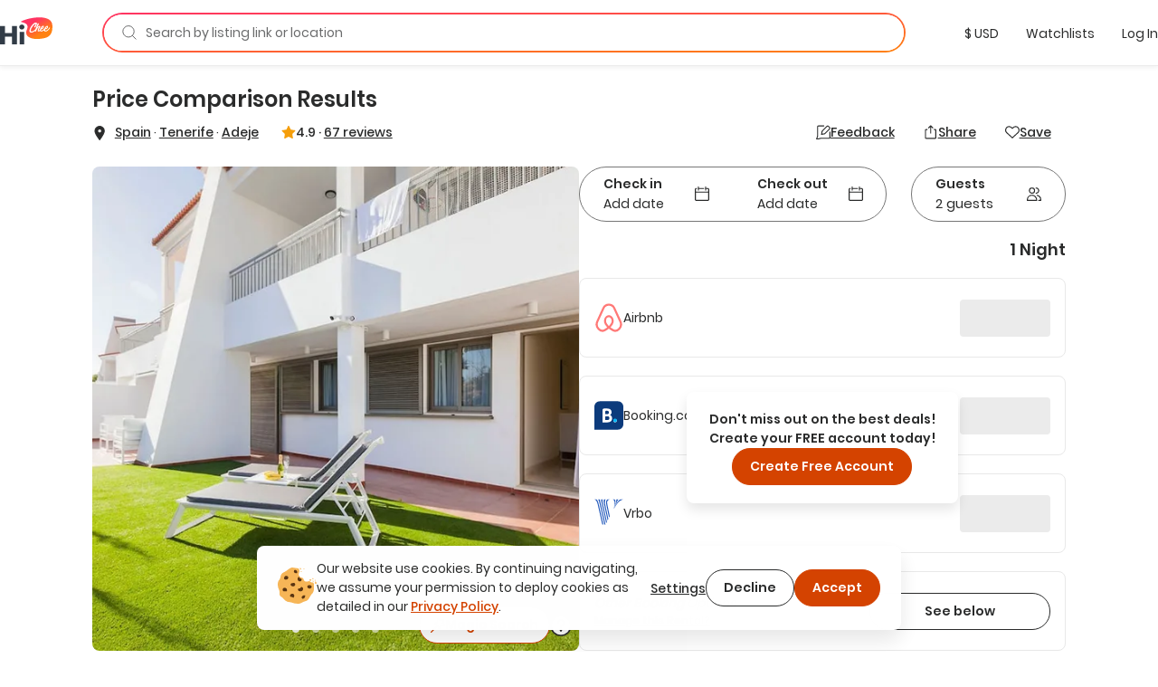

--- FILE ---
content_type: text/html; charset=utf-8
request_url: https://hichee.com/listings/19752630
body_size: 47837
content:
<!DOCTYPE html><html lang="en"><head><!--Start Gon--><script>
//<![CDATA[
window.gon={};gon.appId="794468387308150";gon.clientId="748216958229-99ki5468es36fe0ib9dg1okuseiqeuvi.apps.googleusercontent.com";
//]]>
</script><script>
//<![CDATA[
window.gon={};gon.appId="794468387308150";gon.clientId="748216958229-99ki5468es36fe0ib9dg1okuseiqeuvi.apps.googleusercontent.com";
//]]>
</script><!--End Gon--><!--Start Meta Tags--><meta name="csrf-param" content="authenticity_token" />
<meta name="csrf-token" content="B-IElE0ivOJWw3c2E5wCID60K6Ulh54dRwPrjHeMEZPrQzrJPGxh0txdvCzQJyGRi5pl2fMqX7zt_CwVXDjfig" /><meta name="action-cable-url" content="wss://hichee.com/cable" /><title>Oh La Life! Magnolia Jose. - Adeje, Tenerife Vacation Rentals | HiChee</title><meta name="title" content="Oh La Life! Magnolia Jose. - Adeje, Tenerife Vacation Rentals | HiChee"><meta name="description" content="Lowest Price Results - Oh La Life! Magnolia Jose. is a vacation rental located in Adeje, Tenerife. This Entire Home can sleep up to 6 guests!"><meta name="image" content="https://images.hichee.com/[base64]?signature=27d921b59664da2e78efdfb589f2293d5b09d669babe2133f79b1c7fa56e0cd6"><meta name="keywords" content="Entire home, Apartment, Adeje, Tenerife, Spain, Families (with kids), Essentials (towels bed sheets soap and toilet paper), TV, Heat, Iron, Hairdryer, Kitchen, Parking space, Elevator, Gym"><meta property="fb:app_id" content="794468387308150"><meta property="twitter:site_name" content="HiChee"><meta property="twitter:site" content="https://hichee.com"><meta property="twitter:card" content="summary_large_image"><meta property="twitter:title" content="Oh La Life! Magnolia Jose. - Adeje, Tenerife Vacation Rentals | HiChee"><meta property="twitter:description" content="Lowest Price Results - Oh La Life! Magnolia Jose. is a vacation rental located in Adeje, Tenerife. This Entire Home can sleep up to 6 guests!"><meta property="twitter:image" content="https://images.hichee.com/[base64]?signature=27d921b59664da2e78efdfb589f2293d5b09d669babe2133f79b1c7fa56e0cd6"><meta property="og:url" content="https://hichee.com/listings/19752630"><meta property="og:site_name" content="HiChee"><meta property="og:title" content="Oh La Life! Magnolia Jose. - Adeje, Tenerife Vacation Rentals | HiChee"><meta property="og:image" content="https://images.hichee.com/[base64]?signature=27d921b59664da2e78efdfb589f2293d5b09d669babe2133f79b1c7fa56e0cd6"><meta property="og:description" content="Lowest Price Results - Oh La Life! Magnolia Jose. is a vacation rental located in Adeje, Tenerife. This Entire Home can sleep up to 6 guests!"><meta property="og:type" content="website"><link href="https://hichee.com/listings/19752630" rel="canonical"><script type="application/ld+json">[{"@context":"https://schema.org/","@type":["VacationRental","Accommodation"],"@id":"19752630","additionalType":"Apartment","identifier":"19752630","name":"Oh La Life! Magnolia Jose.","latitude":28.10511,"longitude":-16.75357,"address":{"@type":"PostalAddress","addressRegion":"Tenerife","addressLocality":"Adeje","addressCountry":"Spain"},"containsPlace":{"@type":"Accommodation","additionalType":"EntirePlace","occupancy":{"@type":"QuantitativeValue","value":6},"amenityFeature":[{"@type":"LocationFeatureSpecification","name":"Families (with kids)","value":true},{"@type":"LocationFeatureSpecification","name":"Essentials (towels, bed sheets, soap, and toilet paper)","value":true},{"@type":"LocationFeatureSpecification","name":"TV","value":true},{"@type":"LocationFeatureSpecification","name":"Heat","value":true},{"@type":"LocationFeatureSpecification","name":"Iron","value":true},{"@type":"LocationFeatureSpecification","name":"Hairdryer","value":true},{"@type":"LocationFeatureSpecification","name":"Kitchen","value":true},{"@type":"LocationFeatureSpecification","name":"Parking space","value":true},{"@type":"LocationFeatureSpecification","name":"Elevator","value":true},{"@type":"LocationFeatureSpecification","name":"Gym","value":true}],"numberOfBathroomsTotal":2.0,"numberOfBedrooms":3},"image":["https://images.hichee.com/[base64]?signature=a6c8faa2c46e2a61325ff47b10cb4b5cd5b6bddd6c00f1ddf34535914e927808","https://images.hichee.com/[base64]?signature=eaf0c1a6842857cdd9499e6c0e5d0d641963f5c11fb3209035665e11d04f104d","https://images.hichee.com/[base64]?signature=ef35bf5751190a71c94542bb019d591b589523a0422dfde1e65be89ef1c07dac","https://images.hichee.com/[base64]?signature=e72054929c7e9c0c15b3c03b245ae9c375f2c1d3493603e32055a710f529f62f","https://images.hichee.com/[base64]?signature=68af8fde41c96fab51c3eb0b6d59dd3e720279fb1959ba73ac03b6cb74ff6e5a","https://images.hichee.com/[base64]?signature=3da596c8cb9d90286eaa576ee5292098a5d48f79cc45dfe1f35c1a890da7ec65","https://images.hichee.com/[base64]?signature=9c25543ba1283f2428da1f4b8a710b285c9b12ee317b0eb550b0ce876050425f","https://images.hichee.com/[base64]?signature=b97a05c376566a30950370ca0393d7ab169a8ae434312f813a6bf086aff39179","https://images.hichee.com/[base64]?signature=fcccd536df17374c106d2190feec84d3e11044e3972612d82ab1d0531a76dfc3","https://images.hichee.com/[base64]?signature=c0f25f384c321baf70cd9b9058f20838642ca0e048ae581bc9064ecf6ee06826","https://images.hichee.com/[base64]?signature=5946b25095c2ed0f7c5ae8a715e94ab288b7d54d04e0a8c64c04a05c56ac0764","https://images.hichee.com/[base64]?signature=5d79b494bb01f00105d06ae301e825a8a804e58a30d36cef0dee658a567c328a","https://images.hichee.com/[base64]?signature=0f90b9731b8bbf80a2a543ff5c7a4d570443bd3ffa2d5741f8aebfe1a49b8f9e","https://images.hichee.com/[base64]?signature=34bb89fe79fbcb2304cd9be85cb2d3ac2912ef03302b1a6ec78436368c20b3c3","https://images.hichee.com/[base64]?signature=ebaa8c522c1a03b5e4d2bd1343445dc1e11e04a3a839a66c608e89433baab082","https://images.hichee.com/[base64]?signature=bed188bb471df1c4c544547c6b6aa8efd52ba6109c615a97b7142acd9c7c2ab2","https://images.hichee.com/[base64]?signature=ddfed89a960cf12e51d3d63c87120ca2f92915b925b73604b6e1fc42dc162fc6","https://images.hichee.com/[base64]?signature=353d8cd01374ea1088b939dc5b043e3064d1c3ae5f328000921eb0acf571e2d9","https://images.hichee.com/[base64]?signature=b1a31e67bf12a375e0a54a5070232f3017bee330e741c8232a285cc58b1c91d9","https://images.hichee.com/[base64]?signature=3fa544148ad9319f59593b017c2c93436dba054bf57318a1b60fe76fc6ddc5ff","https://images.hichee.com/[base64]?signature=356ddd86cbd6367abb0206e1d4023c71e04b1287519a7d38e0a1643a321a740e","https://images.hichee.com/[base64]?signature=4cacbf6110d524e433e531f70e6dc2110cac6d0bce21b92a6a930a9e598580c0","https://images.hichee.com/[base64]?signature=4652d3e2bfb0ff79c2c93869d00ddd47256b1eaac0153f86dfc0d31c88129434","https://images.hichee.com/[base64]?signature=4d12577f3ed970c2f46df714192953c49111638dffd19d341bdaf48e24d098a8","https://images.hichee.com/[base64]?signature=b8bf95c35e148638dd24b20e92bec830b166b5452a5af54541badb29fae73347","https://images.hichee.com/[base64]?signature=8d510c7ce96079fddf5b20ddb70003082a3a99a9ac97d8fc82c61a65068a9a2c","https://images.hichee.com/[base64]?signature=bb2da3dbe104c8f172fb579b4b1400fdfe62b3b33b69d4d8fd883ef4f496c270","https://images.hichee.com/[base64]?signature=8f8d8f321ab41cc54baef4e8356b4c46ae675cf55f484435b68e1043fe849553","https://images.hichee.com/[base64]?signature=4017438d0b3bf20e2767995cb87d881c917124ae1d5dfc9022cf41ad686f3eb5","https://images.hichee.com/[base64]?signature=80ce5850f2366a395d760ab9b98f47473da611d72635341cee04a5a50d327870","https://images.hichee.com/[base64]?signature=7d79f57504124f72e7cdb18eac683bc1d7907bfff0c5e67466df3805a757d69c","https://images.hichee.com/[base64]?signature=ddcc11ab5ccb34e4c4549026b434aaa054a0bafe572dbe9165da407a0c7a6572","https://images.hichee.com/[base64]?signature=1bbab46b2dc4d2109adeb6d4372e79be3728f75cf9ded9704d7a10e5a5eadfe5","https://images.hichee.com/[base64]?signature=7c97ff7583fb51eb48529c1442dbfce13429207d03eeb67bb1fd6846a97f6b66","https://images.hichee.com/[base64]?signature=e3281ecfec753a47da456ea5e9ae78f7a5f8b7b3f71f712a5dcc66621bc51a22","https://images.hichee.com/[base64]?signature=e0669f2e8d5370c1f89e6e29d4da251eca61b9ec090c9f1f50664b00e6ee6a14","https://images.hichee.com/[base64]?signature=3fa0bd98318a2386220b570ff2cfa66a188c1c4192b5ab7eae2fbad6c9990426","https://images.hichee.com/[base64]?signature=153663d04c5ffd7e977602000e50659bd5ce63e72847d26c8d5a8107c5b7d532","https://images.hichee.com/[base64]?signature=0f84a1b2c06632869ff39d075af7d378eeebd82d1bb2995a95e94b87d4ad97c2","https://images.hichee.com/[base64]?signature=75e0b6966ec8b2b9ba7e067621f4630f60fab950819086999bee5ae66e333b31","https://images.hichee.com/[base64]?signature=cc0b8216bff1eaa98780f7f1655682e786c81da3c84e3537a9c53337d1bfab4f","https://images.hichee.com/[base64]?signature=5ab934371979393a903670b8cab55aa20c860d13879a848969fb4202575e25aa","https://images.hichee.com/[base64]?signature=96fdba182cc1a73d6e33be0b8378f85854becd2f9fadc361276bef63f9ee65a1","https://images.hichee.com/[base64]?signature=14bdc28ec1c08301fe722387ffa9ad37ead9a80f25e2d803a34a6849acdee250","https://images.hichee.com/[base64]?signature=6966ef66a9dc88e4a2457ca61391c503d5955d1d0ecace8df6bc7ef6c47db24f","https://images.hichee.com/[base64]?signature=8df326425b1557845f8312734e87438012a673bb71ee5055964e49a3e33b22a0","https://images.hichee.com/[base64]?signature=6f1a7e09e5d4aee2fc6831e04a4c05861bf76ddc9cc234a82e5a9a0d36bd909f","https://images.hichee.com/[base64]?signature=1b3a8f52a9355a073e9b2d354cdc76e08f4d69da2ea0047c00770e5883abc699","https://images.hichee.com/[base64]?signature=f66cbc07420e76e1bab1d59c3da954cc1355398c222db4b5faff65238c4317f5","https://images.hichee.com/[base64]?signature=d3e189edf7c37b90a467a42c68471538809d4ba7fd0cef4a4cc43b14fccce8d2","https://images.hichee.com/[base64]?signature=201fde5cb9af4ebbe42604cc96ba4391999dcb32c36e7e171aeb19ad8a5b4b54","https://images.hichee.com/[base64]?signature=9ea0ab1356dd3efc94279ec2b7a33db3273c582cc4162972376fee8c3d684d00","https://images.hichee.com/[base64]?signature=5650bc030eec4ff76b723c7cb96456bd062efa385b891b86bc9242e71718b6a9","https://images.hichee.com/[base64]?signature=e3e506f3cc673c9cea22b4a8c691131780bb71ab6cb3db8c6d6d16df04adbca0","https://images.hichee.com/[base64]?signature=4441352709e1bf002a3d0b809bafe539015b511b1d894ed311664494d9f22cb6","https://images.hichee.com/[base64]?signature=8b5ba6e1f29fc84f4cfc53c607ad807699d2abc523b95bbda8ce2f013defe9bc","https://images.hichee.com/[base64]?signature=8f5a9997ed819b21984038aa7cd891029ee1b1828376bf8fcbad6f12f75a699c","https://images.hichee.com/[base64]?signature=2d6d281f8c5028bbeadd4320b018107f7891b6f3b146258b320f7bfa1d053e31"],"maximumAttendeeCapacity":6,"petsAllowed":false,"smokingAllowed":false,"numberOfBedrooms":3,"numberOfBathroomsTotal":2.0,"priceRange":"$0.00-$397.72","aggregateRating":{"@type":"AggregateRating","ratingValue":4.93,"reviewCount":67,"worstRating":0,"bestRating":5}}]</script><script type="application/ld+json">{"@context":"https://schema.org/","@type":"Organization","image":"https://hichee.com/images/hawaii-chee-facebook-share.jpg","logo":"https://images.hichee.com/eyJidWNrZXQiOiJoYy1pbWFnZXMtcHJvZCIsImtleSI6ImltYWdlcy9zdGF0aWMvaGljaGVlLWxvZ28tc3RydWN0dXJlZC1kYXRhLnBuZyJ9?signature=22f1803938457a804f5deaf7d28a93de27a62ed35f5eaf2f31d66b5b63a6a709","sameAs":["https://www.facebook.com/hicheerentals","https://www.tiktok.com/@hi.chee","https://www.linkedin.com/company/hichee","https://twitter.com/hawaiichee"],"description":"HiChee is a vacation rental comparison site that allows you to search for savings across Airbnb, Booking.com and Vrbo, plus alternative booking platforms and direct-to-host websites.","url":"https://www.hichee.com/","name":"Hichee"}</script><link rel="apple-touch-icon" type="image/png" href="https://hichee.com/assets/apple-touch-icon-180-cb4274d2c14d31edda69dc51b8f436a4c0bd52a1386bf1ba185ec5b1d209c372.png" sizes="180x180" /><link rel="apple-touch-icon" type="image/png" href="https://hichee.com/assets/apple-touch-icon-152-af686aa9155a8f0aa0d7d3c17ad6699151b400660611cbb5e1cea66920e91af3.png" sizes="152x152" /><link rel="apple-touch-icon" type="image/png" href="https://hichee.com/assets/apple-touch-icon-144-339e16ca1fbbb67dbbfb4d8b188444fcab8be694e632964b16e0fb1a0233f5b7.png" sizes="144x144" /><link rel="apple-touch-icon" type="image/png" href="https://hichee.com/assets/apple-touch-icon-120-6607b5de0592cae4b7fe6e427d6a38eef9855e0d2ebcb462a022de2a002c3732.png" sizes="120x120" /><link rel="apple-touch-icon" type="image/png" href="https://hichee.com/assets/apple-touch-icon-114-aa45cd2e6386043a8e89063fe54ddfb6dbc47e494ee39ee14bf995f7d8e736fa.png" sizes="114x114" /><link rel="apple-touch-icon" type="image/png" href="https://hichee.com/assets/apple-touch-icon-76-31bc088404c133b328886ec407655f62b6eea6802206b9e36d00214a37c9d261.png" sizes="76x76" /><link rel="apple-touch-icon" type="image/png" href="https://hichee.com/assets/apple-touch-icon-72-eb4bae675dfb254eef4b2a9b9664a22ef8dbb510bfa83bffceb92d73509776ef.png" sizes="72x72" /><link rel="apple-touch-icon" type="image/png" href="https://hichee.com/assets/apple-touch-icon-60-e5a4905d7de2005277ea51b7c71e0e91c1257eb5da6b4af0149a7da17c9d828a.png" sizes="60x60" /><link rel="apple-touch-icon" type="image/png" href="https://hichee.com/assets/apple-touch-icon-57-32d39ce7af8351a752d51cf89d32d445ed6acb1dd5737337bfaec4cea1fa3141.png" sizes="57x57" /><link rel="icon" type="image/png" href="https://hichee.com/assets/favicon-228-952c3ddd56423a57e4a5e62b4762d945a89b4515a310bf253d4ca480bf86fdbf.png" sizes="228x228" /><link rel="icon" type="image/png" href="https://hichee.com/assets/favicon-196-112c37b583b553df6b20c926541488c146135ee13760add402cae89e0fa26a3f.png" sizes="196x196" /><link rel="icon" type="image/png" href="https://hichee.com/assets/favicon-192-b80714d948fbae004628e77e3bfb25801ef30386ba340ed737b456c4898151fe.png" sizes="192x192" /><link rel="icon" type="image/png" href="https://hichee.com/assets/favicon-128-a1ee1f8ec667aabf56a9768a681b807b7f44aa1412420e198284c7fcdd4708dd.png" sizes="128x128" /><link rel="icon" type="image/png" href="https://hichee.com/assets/favicon-96-4731a171a923c01ebc782520edea8e8d019e480b2bafb50969c3e15cea4f5861.png" sizes="96x96" /><link rel="icon" type="image/png" href="https://hichee.com/assets/favicon-32-f118a75644cfd63708ee05ac27bcfa1931e47b81929e35d4a7a5d5f1f457533a.png" sizes="32x32" /><link rel="icon" type="image/png" href="https://hichee.com/assets/favicon-16-1ac2549ecd36e1f306781412f6c70a2cf9879afd2732d42ccb8c76f5e757de9d.png" sizes="16x16" /><link rel="shortcut icon" type="image/x-icon" href="https://hichee.com/assets/favicon-2dc0633677f0be080e9e04e8dbfa5703d8f934a3e12e9c177db9b4ce65f609a5.ico" /><link href="https://hichee.com/assets/manifest-7d16d25fb569f046b952097eee702587deecb5176c140200f13f738a3e25d2c4.json" rel="manifest" /><meta content="#e8e8e8" name="theme-color" /><meta content="DPR, Width" http-equiv="Accept-CH" /><meta content="width=device-width, initial-scale=1.0" name="viewport" /><!--End Meta Tags--><!--Start JavaScript and Stylesheets--><script>window.SENTRY_DSN = 'https://8f98713c89434e1f9a481242c34ed0b0@sentry.io/187636';window.SENTRY_ENV = 'production';window.SENTRY_USER_CONTEXT = {"ip_address":"18.221.31.140"};</script><script src="https://js.stripe.com/v3/" defer="defer"></script><script src="https://hichee.com/webpack/production/runtime.bundle.7ecefdee27de38721c20.js" crossorigin="anonymous" async="async"></script>
<script src="https://hichee.com/webpack/production/vendor.bundle.6925106ca99174a30eb9.js" crossorigin="anonymous" async="async"></script>
<script src="https://hichee.com/webpack/production/common.bundle.17688bc15beb52698841.js" crossorigin="anonymous" async="async"></script>
<script src="https://hichee.com/webpack/production/4132.bundle.9af10d4eb6e27194a480.js" crossorigin="anonymous" async="async"></script>
<script src="https://hichee.com/webpack/production/2650.bundle.ada6fb7df10655ba8bd6.js" crossorigin="anonymous" async="async"></script>
<script src="https://hichee.com/webpack/production/generated/ListingsShow.bundle.0f25381710b27a27c28d.js" crossorigin="anonymous" async="async"></script>
<script src="https://hichee.com/webpack/production/global.bundle.b7b324d4d6f8a7c55769.js" crossorigin="anonymous" defer="defer"></script><link rel="stylesheet" href="https://hichee.com/webpack/production/vendor.bundle.c277f37ba9c455a0f051.css" />
<link rel="stylesheet" href="https://hichee.com/webpack/production/common.bundle.2633ed924584d80ef41e.css" />
<link rel="stylesheet" href="https://hichee.com/webpack/production/4132.bundle.6ab2ad394f7422c572e5.css" />
<link rel="stylesheet" href="https://hichee.com/webpack/production/generated/ListingsShow.bundle.d8191f6ade40c4999052.css" />
<link rel="stylesheet" href="https://hichee.com/webpack/production/global.bundle.771615e8da2963c689b4.css" /><script src="https://www.google.com/recaptcha/api.js?render=6LdMl_YlAAAAAGHeUFaXAjbxKQA0NPAlg4r_D6UZ" defer="defer"></script><script>dataLayer = [];</script><script>(function(w,d,s,l,i){w[l]=w[l]||[];w[l].push({'gtm.start':
new Date().getTime(),event:'gtm.js'});var f=d.getElementsByTagName(s)[0],
j=d.createElement(s),dl=l!='dataLayer'?'&l='+l:'';j.async=true;j.src=
'https://www.googletagmanager.com/gtm.js?id='+i+dl;f.parentNode.insertBefore(j,f);
})(window,document,'script','dataLayer','GTM-P5C4FHS');</script><!--End JavaScript and Stylesheets--></head><body class="contextual-listings contextual-listings-show"><noscript><iframe height="0" src="https://www.googletagmanager.com/ns.html?id=GTM-P5C4FHS" style="display:none;visibility:hidden" width="0"></iframe></noscript><script src="https://www.googletagmanager.com/gtag/js?id=G-NZSC8ZEEQ1" async="async"></script><script>// Define dataLayer and the gtag function
window.dataLayer = window.dataLayer || [];
// Args defined this way to overcome ReScript curry error
function gtag() { dataLayer.push(arguments); }

function setupInitialUserConsent() {
  // NOTE: Keep in sync with key in LocalStorage.res
  const userConsent = localStorage.getItem('analyticsAllowed');
  var consent = userConsent === 'true' ? {
                      'ad_user_data': 'granted',
                      'ad_personalization': 'granted',
                      'ad_storage': 'granted',
                      'analytics_storage': 'granted'
                  } : {
                      'ad_user_data': 'denied',
                      'ad_personalization': 'denied',
                      'ad_storage': 'denied',
                      'analytics_storage': 'granted'
                  }
  gtag('consent', 'default', consent);
}
setupInitialUserConsent()

gtag('js', new Date());
gtag('config', "G-NZSC8ZEEQ1");</script><div id="fb-root"></div><!-- Powered by React on Rails Pro (c) ShakaCode | Evaluation License -->
<script type="application/json" id="js-react-on-rails-context">{"componentRegistryTimeout":5000,"railsEnv":"production","inMailer":false,"i18nLocale":"en","i18nDefaultLocale":"en","rorVersion":"16.2.0.rc.1","rorPro":true,"rorProVersion":"16.2.0.rc.1","href":"https://hichee.com/listings/19752630","location":"/listings/19752630","scheme":"https","host":"hichee.com","port":null,"pathname":"/listings/19752630","search":null,"httpAcceptLanguage":null,"appName":"hichee-production","appDomain":"https://hichee.com","desktop":true,"tablet":false,"mobile":false,"chrome":true,"initialScreenSize":"lg","lastSearch":null,"referer":null,"blogUrl":"https://blog.hichee.com/","helpEmail":"support@hichee.com","listingVerificationHelpUrl":"https://calendly.com/renan-shakacode/live-verification","chromeExtensionUrl":"https://chrome.google.com/webstore/detail/hichee-price-comparison/ikoocbbcgemiakcmeepjmlgipjeeibon","shakaCodeDataUrl":"https://data.shakacode.com","featureFlags":["intercom_enabled","intercom_with_delay","skip_google_location_resolving","use_aws_proxies","slv_host_contact_info","recaptcha_enabled","skip_hichee_provider_for_non_verified_listings","user_subscription_enabled","user_subscription_experimental_verified_host_instance"],"amplitudeKey":"f4a8eccb9e0ddb477a1c5e6d1d2f7773","googleRecaptchaSiteKey":"6LdMl_YlAAAAAGHeUFaXAjbxKQA0NPAlg4r_D6UZ","googleRecaptchaCheckboxSiteKey":"6LfHOUApAAAAABNzQKo-P0zLegukIEehfiCKdKMH","googleMapsKey":"AIzaSyBOOxkELIwu6R32AwCdw-q9sWSgblyYxwU","googleAdsenseKey":null,"tripListSyncCooldown":15,"newUserDuration":1200,"fetchingListingQuotesTimeout":7,"updatingListingCalendarTimeout":7,"awsImagesHandlingV5Server":"https://images.hichee.com","awsImagesHandlingV5Bucket":"hc-images-prod","awsImagesHandlingV5Key":"Aghrtsqpcvu2rhMk/IDNbpHjYv0nIO7nM4EWZg2Dtf8=","httpId":"5kEIuMb0ECKj36ukdu+KE2cY6bVZqZ0WaXhJdAgFw7YAyEO430WGrp8wKFAupMSd","stripePublishableKey":"pk_live_517gOITKgyWI4kzuxPxdTgrBmY75sriFNMUzGAEaiajWN9rFmYwhdbM0gwtBGuzckcvsho0nHBP7CEXIxIIvzv2Tq00hp3RISov","serverSide":false}</script>
<div id="ListingsShow-react-component"><link rel="preload" as="image" href="https://images.hichee.com/[base64]?signature=dbbb545c4521efe662caec09017ab14e83d038b4cbcb38fb9f3a70b0d61f2f6a"/><link rel="preload" as="image" href="/svgs/faq.svg"/><div class="Container__wrapper__sK3FL"><header id="navBar-header" class="index__navbarHeader__grZvz"><nav id="navbar" class="navbar navbar-default Navbar__navbar__PouP4 Navbar__fixed__XvNR9"><div class="container-fluid Navbar__navbarContainer__nNx64"><div class="navbar-header Navbar__navbarHeader__JcPSz"><div class="navbar-brand Navbar__navbarBrand__bq5vE"><a href="/" alt="HiChee Home"><svg class="Navbar__iconLogoColorful__xCgnQ" viewBox="0 0 71 37" xmlns="http://www.w3.org/2000/svg" aria-labelledby="svg-hi-chee-logo-colorful"><title id="svg-hi-chee-logo-colorful">HiCheeLogoColorful</title><defs><linearGradient x1="30.001%" y1="26.054%" x2="70.029%" y2="73.425%" id="hichee-logo-colorful"><stop stop-color="#FF3363" offset="0%"></stop><stop stop-color="#FF8211" offset="100%"></stop></linearGradient></defs><g fill-rule="nonzero" fill="none"><g transform="translate(28)"><rect fill="#FFF" x="11.289" y="6.236" width="29" height="16" rx="1"></rect><path d="M42.873 11.233c.802 16.137-8.333 17.542-19.24 18.452-4.81.4-20.223-1.142-15.23-12.714C13.393 5.4-3.734 7.767 1.186 5.4 12.41 0 42.071-4.905 42.873 11.233zm-22.63-3.925c-.12.01-.236.023-.35.039a2.616 2.616 0 00-.382.086c-.14.052-.281.112-.422.18-.14.068-.293.143-.455.227l-.13.082-.26.18-.26.164-.13.09a1.401 1.401 0 00-.152.125l-.06.062-.698.594c-.076.084-.154.172-.236.266a4.028 4.028 0 01-.252.266c-.097.083-.19.172-.276.266-.058.062-.11.127-.159.194l-.068.103-.748.782c-.097.114-.192.24-.284.375a4.218 4.218 0 01-.3.391c-.087.115-.171.232-.253.352l-.123.182-.128.185-.423.657a4.053 4.053 0 01-.179.282 2.737 2.737 0 00-.178.297 1.81 1.81 0 01-.31.563 4.35 4.35 0 01-.145.367c-.055.12-.109.253-.163.399a3.456 3.456 0 00-.39.938 4.628 4.628 0 00-.154.5c-.038.157-.09.313-.155.47 0 .052-.01.13-.032.234 0 .083-.008.164-.024.242-.017.079-.03.149-.041.211a1.247 1.247 0 00-.033.282c0 .094-.01.182-.032.266a2.964 2.964 0 00.032.97c.022.114.05.213.082.296.032.084.07.178.113.282.055.083.098.164.13.242a.612.612 0 00.18.227.818.818 0 01.097.14c.119.115.238.21.357.282a.765.765 0 00.195.156c.076.021.163.042.26.063.098.02.173.042.228.063.119.02.238.028.357.023.12-.005.238.003.358.023.162.021.316.021.463 0l.221-.03.226-.032.52-.094c.054 0 .092-.016.113-.047a2.64 2.64 0 01.277-.101l.276-.086a1.59 1.59 0 00.13-.07 1.59 1.59 0 01.13-.071.632.632 0 01.284-.14.89.89 0 00.284-.11 1.773 1.773 0 01.406-.203.749.749 0 01.171-.126l.092-.047.095-.047.211-.156c.087-.062.18-.122.277-.18l.15-.088.158-.092.244-.203.284-.22.012.04a.8.8 0 00.043.112l.022.037c.054.052.094.088.121.11.028.02.057.057.09.109.119.146.27.219.455.219.184 0 .368-.032.552-.094.076-.021.111-.057.106-.11-.006-.052.03-.104.105-.156.044-.042.076-.062.098-.062.022 0 .043-.042.065-.126a.44.44 0 01.065-.242.783.783 0 00.097-.227 1.36 1.36 0 01.122-.352c.06-.12.122-.226.187-.32.022-.073.038-.133.049-.18.01-.047.022-.091.032-.133a.597.597 0 01.05-.125c.02-.042.053-.094.097-.156.032-.073.048-.112.048-.118l-.002-.001-.006.01.007-.014.05-.112c.054-.094.095-.187.122-.281a.974.974 0 01.154-.297c.154-.304.368-.63.641-.978l.172-.21.195-.235c.087-.105.173-.211.26-.32a5.275 5.275 0 01.455-.51c.336-.322.582-.526.74-.609.156-.083.251-.096.284-.039.032.057.019.159-.041.305s-.138.287-.236.422a9.79 9.79 0 00-.6 1c-.174.334-.337.72-.488 1.158-.087.24-.166.466-.236.68-.07.214-.122.435-.154.665a1.891 1.891 0 000 .703c.021.146.054.29.097.43.033.106.09.195.17.269l.09.068.179.156a.502.502 0 00.238.117l.087.008h.374c.065 0 .14-.005.227-.016l.276-.03c.098-.011.187-.03.268-.056.082-.026.15-.054.204-.086.119-.083.23-.156.333-.218.103-.063.208-.136.317-.22a.865.865 0 00.065-.07l.036-.033.045-.021.114-.055c.021-.01.038-.031.05-.063l.005-.016c.053.112.117.22.191.321.076.104.157.193.244.266.087.083.195.154.325.211.13.057.26.097.39.117.087.021.227.037.422.047.195.01.33.016.407.016.563-.02 1.145-.196 1.746-.524a9.77 9.77 0 001.715-1.196l.032.242c.011.078.033.16.065.243.022.03.035.07.04.117a.38.38 0 00.041.133c.055.114.12.224.195.328.076.104.158.193.244.266.087.083.195.154.325.211.13.057.26.097.39.117.087.021.228.037.423.047.195.01.33.016.406.016.487-.02.991-.156 1.511-.407a8.08 8.08 0 001.503-.946c.482-.38.926-.797 1.333-1.25.406-.454.739-.9.999-1.338.054-.073.12-.174.195-.305.076-.13.13-.247.162-.351.011-.032-.013-.026-.073.015a.35.35 0 01-.083.05l-.006-.003.26-.688-.028-.002-.02-.006-.05-.023a.118.118 0 000-.086l-.016-.037-.016-.033-.033-.032c-.01-.01-.021-.015-.032-.015-.022-.094-.07-.13-.146-.11-.076.021-.125.047-.147.078 0-.02-.016-.03-.048-.03a.102.102 0 01-.13 0c-.022-.022-.04-.024-.057-.009l-.02.028-.013.035-.016.078c-.005.026-.008.034-.008.023-.065 0-.111.013-.138.04a.488.488 0 00-.058.07l-.032.047-.243.422c-.109.188-.19.313-.244.375-.13.167-.29.363-.48.587-.189.224-.397.448-.625.672a16.1 16.1 0 01-.699.649 6.915 6.915 0 01-.682.532 7.602 7.602 0 01-1.381.703c-.076.021-.176.04-.301.055-.125.016-.22.024-.284.024a.727.727 0 01-.26-.086.307.307 0 01-.163-.196 2.918 2.918 0 00-.065-.219.57.57 0 01-.032-.188c0-.104.01-.229.032-.375s.054-.294.098-.445c.043-.152.09-.298.138-.438a4.17 4.17 0 01.1-.264l.054-.12h.033c.054.021.11.079.17.173.06.093.122.146.187.156.015.014.041.023.08.028l.066.003h.163c.206.021.341.021.406 0 .065-.02.157-.068.276-.14.25-.167.504-.378.764-.634.26-.255.493-.54.699-.852.206-.313.368-.641.487-.985.12-.344.163-.688.13-1.032a1.025 1.025 0 00-.276-.61.417.417 0 00-.211-.172c-.033-.042-.098-.07-.195-.086a1.95 1.95 0 00-.309-.023c-.108 0-.214.005-.317.015-.103.01-.181.016-.235.016-.748.24-1.395.688-1.942 1.345-.547.656-1.027 1.433-1.438 2.33-.282.323-.615.667-1 1.032-.384.364-.75.667-1.096.906-.455.303-.91.543-1.365.72a.907.907 0 01-.177.028l-.108.003h-.268a1.491 1.491 0 01-.276-.063c-.098-.03-.157-.088-.179-.172a1.328 1.328 0 01-.065-.406c0-.156.023-.332.069-.526l.03-.115.053-.063a4.4 4.4 0 00.238-.306l.111-.163c.022-.031.04-.057.057-.078a.638.638 0 00.057-.094l-.005.01a.271.271 0 00.154.084c.022.02.03.034.024.04-.005.004.003.007.025.007.021 0 .038.003.048.008.011.005.022.008.033.008.206.02.37.018.495-.008s.247-.076.366-.149c.553-.365.983-.769 1.292-1.212.309-.443.582-.961.82-1.556 0-.041.022-.083.065-.125.033-.146.055-.276.065-.39.011-.115 0-.235-.032-.36a1.025 1.025 0 00-.276-.61.417.417 0 00-.211-.172c-.076-.083-.198-.136-.366-.156a2.089 2.089 0 00-.43-.016 3.611 3.611 0 00-1.236.532c-.368.25-.707.552-1.015.907a7.816 7.816 0 00-.837 1.164 14.3 14.3 0 00-.47.862l-.213.444-.227.782a1.112 1.112 0 00-.049.211c-.01.078-.027.149-.049.211a2.342 2.342 0 00-.016.067l-.035.043-.1.113-.136.152c-.103.115-.214.235-.333.36-.12.125-.238.24-.357.344-.12.104-.212.172-.277.203-.13.073-.224.105-.284.094a.15.15 0 01-.122-.094.375.375 0 01-.016-.195c.01-.078.027-.149.049-.211.14-.521.292-.962.455-1.321.162-.36.34-.722.536-1.087.065-.146.135-.284.211-.415.076-.13.168-.284.276-.46.098-.168.206-.363.325-.587.096-.18.16-.374.193-.583l.019-.16v-.203a.877.877 0 00-.171-.43 3.013 3.013 0 00-.3-.337c-.055-.062-.15-.104-.285-.125a4.21 4.21 0 01-.333-.062.701.701 0 00-.244-.016c-.054.01-.125.026-.211.047a.876.876 0 00-.22.07c-.048.027-.181.102-.398.227a2.015 2.015 0 00-.292.211c-.12.1-.244.211-.374.337-.13.125-.26.258-.39.398a6.31 6.31 0 00-.398.47 2.302 2.302 0 01-.203.227.302.302 0 01-.05.04l-.015.006.065-.188c.022-.052.043-.11.065-.172 0-.01.046-.117.138-.32.092-.203.198-.456.317-.759.054-.114.11-.24.17-.375.06-.135.117-.276.171-.422.033-.094.062-.151.09-.172.027-.02.056-.078.089-.172.054-.136.106-.271.154-.407l.075-.199.08-.192.195-.484c.021-.052.046-.105.073-.157l.038-.078.035-.078.13-.297a.57.57 0 00.043-.14l.006-.063v-.079a.472.472 0 00-.017-.133l-.02-.056-.028-.06-.098-.173a1.698 1.698 0 00-.187-.21.418.418 0 00-.252-.118 2.756 2.756 0 00-.3-.024.802.802 0 00-.285.024 4.12 4.12 0 00-.17.07.522.522 0 00-.155.102.727.727 0 00-.13.187 2.776 2.776 0 00-.097.204 1.777 1.777 0 01-.073.281c-.027.073-.068.177-.122.313a4.127 4.127 0 00-.115.25l-.031.078-.163.454c-.086.23-.179.443-.276.64-.073.15-.15.324-.229.526l-.08.21-.374 1-.373.97a30.45 30.45 0 00-.268.72l-.203.57c-.065.183-.136.375-.212.579a485.637 485.637 0 00-.332.897l-.077.064c-.097.084-.19.165-.276.243a2.623 2.623 0 01-.195.164c-.12.104-.238.216-.358.336-.119.12-.238.222-.357.305-.152.104-.3.206-.447.305-.146.099-.295.19-.447.274-.162.114-.322.221-.48.32a6.45 6.45 0 01-.511.29 1.77 1.77 0 00-.3.148l-.14.084-.145.08-.634.266a.674.674 0 00-.122.047l-.02.012-.012.004h-.04a24.332 24.332 0 00-.682.094c-.207.03-.364.005-.472-.079a.898.898 0 01-.195-.148 1.217 1.217 0 01-.147-.211 1.001 1.001 0 01-.122-.384 7.14 7.14 0 00-.056-.398c.01-.084.013-.16.008-.227a.689.689 0 01.024-.227c.022-.146.04-.279.057-.399.016-.12.035-.245.057-.375s.054-.27.097-.422a6.51 6.51 0 01.18-.524c.086-.24.183-.474.292-.704a5.9 5.9 0 01.373-.672c.206-.365.417-.711.634-1.04a32.47 32.47 0 011.162-1.642c.157-.203.328-.393.512-.57.206-.23.406-.451.6-.665.196-.214.413-.42.65-.618a1.73 1.73 0 00.237-.234 1.34 1.34 0 01.235-.219.963.963 0 00.285-.18c.07-.068.154-.133.251-.195.087-.052.176-.107.268-.165a.877.877 0 01.301-.117c.152-.041.255-.008.309.102a.44.44 0 01.016.352 1.435 1.435 0 01-.162.352c-.065.099-.12.205-.163.32-.087.177-.16.318-.22.422-.059.105-.143.24-.251.407a3.177 3.177 0 00-.154.266 6.74 6.74 0 00-.139.281c-.086.115-.168.224-.243.328-.076.105-.141.214-.195.329-.109.167-.209.326-.301.477a1.08 1.08 0 00-.154.508c.01.031.016.086.016.164 0 .078.016.128.049.149.054.02.092.06.113.117a.575.575 0 00.098.164c.022.021.054.037.097.047l.147.031c.054 0 .138.006.252.016.075.007.143.012.202.014l.082.002.374-.125a.382.382 0 00.178-.133c.055-.068.109-.128.163-.18a.736.736 0 00.097-.196 2.07 2.07 0 01.082-.21.414.414 0 00.089-.212.606.606 0 01.073-.227c.033-.062.062-.125.09-.187.027-.063.067-.136.121-.22a2.05 2.05 0 01.26-.53c0-.022.006-.037.017-.048.054-.094.11-.19.17-.289.06-.099.106-.195.138-.29a1.4 1.4 0 01.122-.163.524.524 0 00.106-.212c.032-.125.084-.252.154-.383.07-.13.127-.258.17-.383.087-.167.158-.341.212-.524.054-.182.087-.372.098-.57a4.624 4.624 0 01-.032-.532c-.001-.083-.012-.14-.033-.172a1.324 1.324 0 01-.098-.203c-.032-.084-.078-.138-.138-.164a.746.746 0 01-.22-.18.513.513 0 00-.227-.118 5.306 5.306 0 01-.244-.07 1.404 1.404 0 00-.414-.086 1.482 1.482 0 00-.414.008zm9.8 5.735l.044.004a.12.12 0 01.082.078.342.342 0 01.008.234.592.592 0 00-.09.188.78.78 0 01-.105.219 11.67 11.67 0 01-.585.829 1.73 1.73 0 01-.829.594h-.049a.117.117 0 00-.048.008.074.074 0 01-.033.007c-.022-.03-.035-.046-.04-.046-.006 0-.011.002-.017.007-.005.006-.008.006-.008 0l-.002-.01-.014-.06a.473.473 0 01.013-.1l.001-.005-.005-.028a.16.16 0 010-.034l.007-.028a.222.222 0 00.016-.086c.022-.021.041-.06.057-.118.016-.057.04-.096.073-.117.098-.125.166-.219.203-.281.038-.063.079-.123.122-.18a9.32 9.32 0 01.18-.227c.075-.094.205-.235.39-.422.086-.094.162-.164.227-.211.065-.047.157-.107.276-.18.076-.031.133-.042.17-.031zm5.59.078l.044.004a.12.12 0 01.081.078.342.342 0 01.009.235.866.866 0 00-.106.21 1.124 1.124 0 01-.122.243c-.173.271-.338.526-.496.766-.157.24-.403.417-.739.532h-.081a.187.187 0 00-.057.008.138.138 0 01-.04.007c-.022-.03-.036-.046-.041-.046-.006 0-.011.002-.016.007-.006.006-.009.006-.009 0a.626.626 0 00-.016-.07c-.043-.094-.032-.219.033-.375a.887.887 0 01.227-.344c.098-.125.152-.2.163-.227a.915.915 0 01.032-.07.84.84 0 01.09-.118 9.47 9.47 0 01.349-.367 1.76 1.76 0 01.26-.235c.087-.062.19-.13.309-.203.075-.031.132-.042.17-.031z" fill="url(#hichee-logo-colorful)"></path></g><path d="M6.643 37V26.659h9.59V37h6.644V11.929h-6.643v9.676H6.643v-9.676H0V37h6.643zm22.9-20.217c.475 0 .92-.088 1.339-.266a3.52 3.52 0 001.101-.731c.317-.31.565-.67.746-1.081.18-.41.271-.848.271-1.313 0-.466-.09-.904-.271-1.314-.18-.41-.43-.77-.746-1.08a3.52 3.52 0 00-1.101-.732A3.392 3.392 0 0029.543 10c-.474 0-.92.089-1.339.266a3.52 3.52 0 00-1.101.732c-.316.31-.565.67-.746 1.08a3.22 3.22 0 00-.27 1.314c0 .465.09.903.27 1.313.181.41.43.77.746 1.08.316.311.683.555 1.101.732.418.178.865.266 1.34.266zM32.627 37V19.942h-6.134V37h6.134z" fill="#323C47"></path></g></svg></a></div><div class="Navbar__navbarPlaceholder__QSoki"></div><button type="button" class="navbar-toggle Navbar__navbarToggle__JhJZ_ collapsed" aria-expanded="false" aria-label="Toggle navigation"><span class="sr-only">Toggle navigation</span><span class="icon-bar"></span><span class="icon-bar"></span><span class="icon-bar"></span></button></div><div class="navbar-collapse collapse Navbar__navbarCollapse__KI_nj"><ul class="nav navbar-nav navbar-right"><li class="NavItem__NavItem__HQ0VI hidden-md hidden-lg"><a role="button" tabindex="0" data-test-id="navbar-currencies-modal-trigger-button" aria-label="Change the currency"><span class="NavItem__name__b8Unc">Currency (USD)</span></a></li><li class="NavItem__NavItem__HQ0VI hidden-xs hidden-sm"><a role="button" tabindex="0" data-test-id="navbar-currencies-modal-trigger-button" aria-label="Change the currency"><span class="NavItem__name__b8Unc">$ USD</span></a></li><li class="NavItem__NavItem__HQ0VI"><a href="/watchlists/how-it-works" data-test-id="trip-lists-promo-nav-item"><span class="NavItem__name__b8Unc">Watchlists</span></a></li><li class="NavItem__NavItem__HQ0VI hidden-md hidden-lg"><a role="button" tabindex="0" data-test-id="contact-support-nav-item"><span class="NavItem__name__b8Unc">Contact Support</span></a></li><li class="NavItem__NavItem__HQ0VI"><a role="button" tabindex="0" data-test-id="log-in-menu-item"><span class="NavItem__name__b8Unc">Log In</span></a></li></ul></div></div></nav></header><main role="main"><div><div class="Slv-module__container__sH4hn"><div class="SlvHeader-module__headerContainer__toI2s"><h2 class="SlvHeader-module__title__dmXO3"><span>Price Comparison Results</span></h2><div class="SlvHeader-module__titleContainer__xK84_"><span class="tw-whitespace-nowrap"><script type="application/ld+json">{"@context":"https://schema.org/","@type":"BreadcrumbList","itemListElement":[{"@type":"ListItem","position":1,"item":{"@type":"Thing","@id":"/vacation-rentals/spain/adeje","name":"Adeje"}},{"@type":"ListItem","position":2,"item":{"@type":"Thing","@id":"/vacation-rentals/spain/tenerife","name":"Tenerife"}},{"@type":"ListItem","position":3,"item":{"@type":"Thing","@id":"/vacation-rentals/spain","name":"Spain"}}]}</script><svg aria-labelledby="icon-title-Map pin" class="Icon-module__icon__r6vpy Icon-module__sizeSm__ORqPb Icon-module__marginRight__oeIzv" viewBox="0 0 16 16" xmlns="http://www.w3.org/2000/svg"><title id="icon-title-Map pin">Map pin</title><path d="M13.246 5.703c0 2.835-5.123 9.677-5.123 9.677S3 8.538 3 5.703a5.123 5.123 0 0 1 10.246 0Z" fill="#2a2b2b" stroke="#2a2b2b" stroke-linecap="round" stroke-linejoin="round" stroke-width="1.15"></path><path d="M8.123 7.986a2.283 2.283 0 1 0 0-4.566 2.283 2.283 0 0 0 0 4.566Z" fill="#fff" stroke="#2a2b2b" stroke-linecap="round" stroke-linejoin="round" stroke-width="1.15"></path></svg><a class="Link-module__link__TdV8R Link-module__inline__Kud74 Link-module__general__jS4sY SlvListingLocations-module__locationLink__KrXIl" href="/vacation-rentals/spain" rel="noopener" target="_blank">Spain</a> · <a class="Link-module__link__TdV8R Link-module__inline__Kud74 Link-module__general__jS4sY SlvListingLocations-module__locationLink__KrXIl" href="/vacation-rentals/spain/tenerife" rel="noopener" target="_blank">Tenerife</a> · <a class="Link-module__link__TdV8R Link-module__inline__Kud74 Link-module__general__jS4sY SlvListingLocations-module__locationLink__KrXIl" href="/vacation-rentals/spain/adeje" rel="noopener" target="_blank">Adeje</a></span><div class="RatingWithReviewsCounter-module__reviewsRatingWrapper__HF8xq SlvHeader-module__providerRating__Ec9Jf"><span class="RatingValue-module__rating__Citjd"><svg aria-labelledby="icon-title-" class="Icon-module__icon__r6vpy Icon-module__sizeSm__ORqPb" viewBox="0 0 16 16" xmlns="http://www.w3.org/2000/svg"><title id="icon-title-"></title><linearGradient id="rating-half-gradient"><stop offset="0%" stop-color="#ffbd42"></stop><stop offset="40%" stop-color="#ffbd42"></stop><stop offset="60%" stop-color="#777"></stop><stop offset="100%" stop-color="#777"></stop></linearGradient><path d="m8.56 1.246 1.817 3.668a.584.584 0 0 0 .469.343l4.011.594a.617.617 0 0 1 .343 1.063l-2.891 2.869a.605.605 0 0 0-.183.548l.697 4.035a.629.629 0 0 1-.914.663L8.297 13.12a.674.674 0 0 0-.594 0L4.09 15.029a.628.628 0 0 1-.914-.663l.697-4.08a.606.606 0 0 0-.183-.549L.766 6.914a.617.617 0 0 1 .377-1.063l4.011-.594a.583.583 0 0 0 .469-.343L7.44 1.246a.617.617 0 0 1 1.12 0Z" fill="#f59e0b" stroke="none"></path></svg><span class="RatingValue-module__ratingValue__XeEnv">4.9</span></span> · <button class="Control-module__control__NvMlb TextControl-module__textControl__heQvs TextControl-module__textControl--general__CoF9x" type="button"><span>67 reviews</span></button></div><div class="SlvHeader-module__headerAside__GlBQj"><button class="Control-module__control__NvMlb TextControl-module__textControl__heQvs TextControl-module__textControl--action__zFhZz" type="button" data-test-id="listing-feedback-button"><span class="tw-flex tw-items-center tw-gap-[8px] tw-flex-row"><svg aria-labelledby="icon-title-Feedback" class="Icon-module__icon__r6vpy Icon-module__sizeSm__ORqPb" viewBox="0 0 16 16" xmlns="http://www.w3.org/2000/svg"><title id="icon-title-Feedback">Feedback</title><path d="M8.572 1.073H2.858a1.143 1.143 0 0 0-1.143 1.142v10.286L.572 15.93l4.572-1.143h9.143a1.143 1.143 0 0 0 1.142-1.143V7.93" fill="none" stroke="#2a2b2b" stroke-linecap="round" stroke-linejoin="round" stroke-width="1.15"></path><path d="m9.56 9.798-3.43.617.572-3.474 5.406-5.383a1.142 1.142 0 0 1 1.623 0l1.211 1.212a1.143 1.143 0 0 1 0 1.623L9.56 9.798Z" fill="none" stroke="#2a2b2b" stroke-linecap="round" stroke-linejoin="round" stroke-width="1.15"></path></svg><span>Feedback</span></span></button><button class="Control-module__control__NvMlb TextControl-module__textControl__heQvs TextControl-module__textControl--action__zFhZz" type="button" data-test-id="listing-share-button"><span class="tw-flex tw-items-center tw-gap-[8px] tw-flex-row"><svg aria-labelledby="icon-title-Share" class="Icon-module__icon__r6vpy Icon-module__sizeSm__ORqPb" viewBox="0 0 16 16" xmlns="http://www.w3.org/2000/svg"><title id="icon-title-Share">Share</title><path d="M11.714 5.143h1.143a.572.572 0 0 1 .572.572v8.57a.571.571 0 0 1-.572.572H2.571A.572.572 0 0 1 2 14.286V5.714a.571.571 0 0 1 .571-.57h1.143m4 3.856V1M5.429 3.286 7.714 1 10 3.286" fill="none" stroke="#2a2b2b" stroke-linecap="round" stroke-linejoin="round" stroke-width="1.14"></path></svg><span>Share</span></span></button><button class="Control-module__control__NvMlb TextControl-module__textControl__heQvs TextControl-module__textControl--action__zFhZz" type="button" data-test-id="save-listing-button"><span class="tw-flex tw-items-center tw-gap-[8px] tw-flex-row"><svg aria-labelledby="icon-title-Save" class="Icon-module__icon__r6vpy Icon-module__sizeSm__ORqPb" viewBox="0 0 16 16" xmlns="http://www.w3.org/2000/svg" data-test-id="not-saved-listing"><title id="icon-title-Save">Save</title><path d="M0 0h16v16H0z" fill="none"></path><path d="M8 14.229 1.691 8.514C-1.737 5.086 3.303-1.497 8 3.83c4.697-5.326 9.714 1.28 6.309 4.685L8 14.23Z" fill="none" stroke="#2a2b2b" stroke-linecap="round" stroke-linejoin="round" stroke-width="1.14"></path></svg><span>Save</span></span></button></div></div></div><div class="SlvUpperBlock-module__upperBlockContainer__krsyP"><div class="SlvUpperBlock-module__heroContainer__OdnPO"><div class="SlvHero-module__heroIconsWrapper__kNBgg"><div class="tw-flex tw-justify-start tw-items-center tw-gap-16 tw-mr-auto"></div></div><div class="SlvHero-module__outerContainer__kQvth"><div class="fng-gallery SlvHero-module__imageContainer__UkIpB" id="slv--hero--gallery" data-enable-swipe-to-open="false"><figure class="SlvHero-module__slvPhoto__t_pH9"><a href="https://images.hichee.com/[base64]?signature=87cad3daccf14e87e1acb51f9d30fbd21c2130cfeb5ab94bc2f7d1cfe4cb80f8" rel="nofollow" data-size="1800x1000" data-photourl="https://images.hichee.com/[base64]?signature=87cad3daccf14e87e1acb51f9d30fbd21c2130cfeb5ab94bc2f7d1cfe4cb80f8"><img class="SlvHero-module__image__sh3F6" alt="" height="599" src="https://images.hichee.com/[base64]?signature=dbbb545c4521efe662caec09017ab14e83d038b4cbcb38fb9f3a70b0d61f2f6a" width="778" loading="eager" fetchpriority="high"/></a></figure><figure class="SlvHero-module__slvPhoto__t_pH9 SlvPhoto-module__hidden__GaDJX"><a href="https://images.hichee.com/[base64]?signature=0f0fc6c35b5f2e32a591260afdfe9ea01bea68085a8c726bb92ce312a04fd7b9" rel="nofollow" data-size="1800x1000" data-photourl="https://images.hichee.com/[base64]?signature=0f0fc6c35b5f2e32a591260afdfe9ea01bea68085a8c726bb92ce312a04fd7b9"><img class="SlvHero-module__image__sh3F6" alt="" height="599" src="https://images.hichee.com/[base64]?signature=f30fece355df632f187ae9a11ab274442e434860dff263dc1e705987e34dabd4" width="778" loading="lazy" fetchpriority="low"/></a></figure><figure class="SlvHero-module__slvPhoto__t_pH9 SlvPhoto-module__hidden__GaDJX"><a href="https://images.hichee.com/[base64]?signature=3d892711aa264b9635e547a0a32cc07f607d135efad03e8d46c1952603d8582d" rel="nofollow" data-size="1800x1000" data-photourl="https://images.hichee.com/[base64]?signature=3d892711aa264b9635e547a0a32cc07f607d135efad03e8d46c1952603d8582d"><img class="SlvHero-module__image__sh3F6" alt="" height="599" src="https://images.hichee.com/[base64]?signature=65e9e58e9fbd3f3b0c6c0e1735ae0faae8dfdd710edf027f0523be20cc615eb9" width="778" loading="lazy" fetchpriority="low"/></a></figure><figure class="SlvHero-module__slvPhoto__t_pH9 SlvPhoto-module__hidden__GaDJX"><a href="https://images.hichee.com/[base64]?signature=0abbc83d61c4768877e2a798f8941996756d11f73a5d4e3d390b4c3a23537742" rel="nofollow" data-size="1800x1000" data-photourl="https://images.hichee.com/[base64]?signature=0abbc83d61c4768877e2a798f8941996756d11f73a5d4e3d390b4c3a23537742"><img class="SlvHero-module__image__sh3F6" alt="" height="599" src="https://images.hichee.com/[base64]?signature=79236293c6f7d567512b90c8dbdb1d8f961dce2d651720210576086e08f3d4e6" width="778" loading="lazy" fetchpriority="low"/></a></figure><figure class="SlvHero-module__slvPhoto__t_pH9 SlvPhoto-module__hidden__GaDJX"><a href="https://images.hichee.com/[base64]?signature=931c2bc17c8d26254a22fb7944305ccfc7e5a5ca2b293131d03d9afb9ffc28e6" rel="nofollow" data-size="1800x1000" data-photourl="https://images.hichee.com/[base64]?signature=931c2bc17c8d26254a22fb7944305ccfc7e5a5ca2b293131d03d9afb9ffc28e6"><img class="SlvHero-module__image__sh3F6" alt="" height="599" src="https://images.hichee.com/[base64]?signature=5b8f6feab60bac50b5b5473a199cc8ab3cb0cb865e922b639619830cef693c36" width="778" loading="lazy" fetchpriority="low"/></a></figure><figure class="SlvHero-module__slvPhoto__t_pH9 SlvPhoto-module__hidden__GaDJX"><a href="https://images.hichee.com/[base64]?signature=e9736e2f68a697eb2a999a5864cbecf2f177979d0032395d004456c63311d5f5" rel="nofollow" data-size="1800x1000" data-photourl="https://images.hichee.com/[base64]?signature=e9736e2f68a697eb2a999a5864cbecf2f177979d0032395d004456c63311d5f5"><img class="SlvHero-module__image__sh3F6" alt="" height="599" src="https://images.hichee.com/[base64]?signature=0f9df50cf94462f29d6e95dd94364cb0fcc545670be7fc58c1a34aff8cda1414" width="778" loading="lazy" fetchpriority="low"/></a></figure><figure class="SlvHero-module__slvPhoto__t_pH9 SlvPhoto-module__hidden__GaDJX"><a href="https://images.hichee.com/[base64]?signature=2faa96e970cb38fe57ec22a79da3fa55c5458224c1c24507de97fa112b035f52" rel="nofollow" data-size="1800x1000" data-photourl="https://images.hichee.com/[base64]?signature=2faa96e970cb38fe57ec22a79da3fa55c5458224c1c24507de97fa112b035f52"><img class="SlvHero-module__image__sh3F6" alt="" height="599" src="https://images.hichee.com/[base64]?signature=861936ffa1bae6eb1af0cba8526536c58d1aa2c219891e3c868674e2f85c0cb6" width="778" loading="lazy" fetchpriority="low"/></a></figure><figure class="SlvHero-module__slvPhoto__t_pH9 SlvPhoto-module__hidden__GaDJX"><a href="https://images.hichee.com/[base64]?signature=a56d7ded2f53f07fba4a9e8fceadbd9cfe5140d48de0bed8e0d8f5d7cfead4d7" rel="nofollow" data-size="1800x1000" data-photourl="https://images.hichee.com/[base64]?signature=a56d7ded2f53f07fba4a9e8fceadbd9cfe5140d48de0bed8e0d8f5d7cfead4d7"><img class="SlvHero-module__image__sh3F6" alt="" height="599" src="https://images.hichee.com/[base64]?signature=4596c133734f2c604de73b17c9fd1d6e4e01fa4dd0fa8022d88a82fe72b2b931" width="778" loading="lazy" fetchpriority="low"/></a></figure><figure class="SlvHero-module__slvPhoto__t_pH9 SlvPhoto-module__hidden__GaDJX"><a href="https://images.hichee.com/[base64]?signature=c5aa6ff0de1ad53f89d2aca3a43ce24321a083ba6f253432bb2b189f98a8d18b" rel="nofollow" data-size="1800x1000" data-photourl="https://images.hichee.com/[base64]?signature=c5aa6ff0de1ad53f89d2aca3a43ce24321a083ba6f253432bb2b189f98a8d18b"><img class="SlvHero-module__image__sh3F6" alt="" height="599" src="https://images.hichee.com/[base64]?signature=2aba61014c4fcd1e2a6e89f3e46929b48749de877beb6fdd30c9e3314f5ba375" width="778" loading="lazy" fetchpriority="low"/></a></figure><figure class="SlvHero-module__slvPhoto__t_pH9 SlvPhoto-module__hidden__GaDJX"><a href="https://images.hichee.com/[base64]?signature=5cb304684c938cf3b31fed48aea7b4e58d742b1914def61ad97ce8aa730990bd" rel="nofollow" data-size="1800x1000" data-photourl="https://images.hichee.com/[base64]?signature=5cb304684c938cf3b31fed48aea7b4e58d742b1914def61ad97ce8aa730990bd"><img class="SlvHero-module__image__sh3F6" alt="" height="599" src="https://images.hichee.com/[base64]?signature=2965615b41c572e12fbc34b947919c39387ff8e394cdf9179f1516a45ca2ef4b" width="778" loading="lazy" fetchpriority="low"/></a></figure><figure class="SlvHero-module__slvPhoto__t_pH9 SlvPhoto-module__hidden__GaDJX"><a href="https://images.hichee.com/[base64]?signature=383c199ee4d91c8a737e5641a507da7874e72934a537e06c2e809f7cc9a9bc8e" rel="nofollow" data-size="1800x1000" data-photourl="https://images.hichee.com/[base64]?signature=383c199ee4d91c8a737e5641a507da7874e72934a537e06c2e809f7cc9a9bc8e"><img class="SlvHero-module__image__sh3F6" alt="" height="599" src="https://images.hichee.com/[base64]?signature=69272811e054b60bc73a5d3b123f2a3ef0718528074ed62aa826d13b4703e050" width="778" loading="lazy" fetchpriority="low"/></a></figure><figure class="SlvHero-module__slvPhoto__t_pH9 SlvPhoto-module__hidden__GaDJX"><a href="https://images.hichee.com/[base64]?signature=58874902f6a6dd2285a9f4d68051f3f8d4a2929a96bd68f451cc77212a5d31e7" rel="nofollow" data-size="1800x1000" data-photourl="https://images.hichee.com/[base64]?signature=58874902f6a6dd2285a9f4d68051f3f8d4a2929a96bd68f451cc77212a5d31e7"><img class="SlvHero-module__image__sh3F6" alt="" height="599" src="https://images.hichee.com/[base64]?signature=2fbd2d604bc27e7b3027604c321cce3b28064c98e7f8f27a61f1f2a8e2f3d4e1" width="778" loading="lazy" fetchpriority="low"/></a></figure><figure class="SlvHero-module__slvPhoto__t_pH9 SlvPhoto-module__hidden__GaDJX"><a href="https://images.hichee.com/[base64]?signature=2eb4f40cedc1c9829a71e31cb3cb3331f12734ff6c2d35fa731b6ad8a3776680" rel="nofollow" data-size="1800x1000" data-photourl="https://images.hichee.com/[base64]?signature=2eb4f40cedc1c9829a71e31cb3cb3331f12734ff6c2d35fa731b6ad8a3776680"><img class="SlvHero-module__image__sh3F6" alt="" height="599" src="https://images.hichee.com/[base64]?signature=e912035bd5821fee6ce661b2ed31e7fef8556edd2e0b7e812169db0c6c9e875a" width="778" loading="lazy" fetchpriority="low"/></a></figure><figure class="SlvHero-module__slvPhoto__t_pH9 SlvPhoto-module__hidden__GaDJX"><a href="https://images.hichee.com/[base64]?signature=872121d1fac47dd1852d6b15ac4935abcf23b69e3a52f282543edd04fff6ff71" rel="nofollow" data-size="1800x1000" data-photourl="https://images.hichee.com/[base64]?signature=872121d1fac47dd1852d6b15ac4935abcf23b69e3a52f282543edd04fff6ff71"><img class="SlvHero-module__image__sh3F6" alt="" height="599" src="https://images.hichee.com/[base64]?signature=6b9e8f632c9f3b91704b0b3f60efba3c3e094e7fcc5f81c8ad315d77d8cbc912" width="778" loading="lazy" fetchpriority="low"/></a></figure><figure class="SlvHero-module__slvPhoto__t_pH9 SlvPhoto-module__hidden__GaDJX"><a href="https://images.hichee.com/[base64]?signature=b7d2da908dd66d4dae676f603453414c8cce2fa0f403216ffb24a2e23b7edd8a" rel="nofollow" data-size="1800x1000" data-photourl="https://images.hichee.com/[base64]?signature=b7d2da908dd66d4dae676f603453414c8cce2fa0f403216ffb24a2e23b7edd8a"><img class="SlvHero-module__image__sh3F6" alt="" height="599" src="https://images.hichee.com/[base64]?signature=90c07c71c2a32af55e43efe0e7058a100dd0c891d1310c3a71d19f8d67f37e6c" width="778" loading="lazy" fetchpriority="low"/></a></figure><figure class="SlvHero-module__slvPhoto__t_pH9 SlvPhoto-module__hidden__GaDJX"><a href="https://images.hichee.com/[base64]?signature=679b7cb1d7ee9d5d515fedf9461964b6bfa389205201efd4aacffd6fc295ee63" rel="nofollow" data-size="1800x1000" data-photourl="https://images.hichee.com/[base64]?signature=679b7cb1d7ee9d5d515fedf9461964b6bfa389205201efd4aacffd6fc295ee63"><img class="SlvHero-module__image__sh3F6" alt="" height="599" src="https://images.hichee.com/[base64]?signature=aff63471e6e97e78cda639b3d517639e8753761845ae749dbbd311dc783bd985" width="778" loading="lazy" fetchpriority="low"/></a></figure><figure class="SlvHero-module__slvPhoto__t_pH9 SlvPhoto-module__hidden__GaDJX"><a href="https://images.hichee.com/[base64]?signature=0a1d0993e141f77e4aa9825dd891125799f023eca3580d015b734f338188afb0" rel="nofollow" data-size="1800x1000" data-photourl="https://images.hichee.com/[base64]?signature=0a1d0993e141f77e4aa9825dd891125799f023eca3580d015b734f338188afb0"><img class="SlvHero-module__image__sh3F6" alt="" height="599" src="https://images.hichee.com/[base64]?signature=cfb6c05cc6f2aa76e7b1541284727de7c64e1f5a733bba1a9ab72bdcc5fdf29a" width="778" loading="lazy" fetchpriority="low"/></a></figure><figure class="SlvHero-module__slvPhoto__t_pH9 SlvPhoto-module__hidden__GaDJX"><a href="https://images.hichee.com/[base64]?signature=ea411fac3564fc543ef1ed42965485248ecbde10dd20c3410076e979d840bc22" rel="nofollow" data-size="1800x1000" data-photourl="https://images.hichee.com/[base64]?signature=ea411fac3564fc543ef1ed42965485248ecbde10dd20c3410076e979d840bc22"><img class="SlvHero-module__image__sh3F6" alt="" height="599" src="https://images.hichee.com/[base64]?signature=ac794899070d249c57f71743cd1e3a3f05d71c8250456015e6aea0f441be178b" width="778" loading="lazy" fetchpriority="low"/></a></figure><figure class="SlvHero-module__slvPhoto__t_pH9 SlvPhoto-module__hidden__GaDJX"><a href="https://images.hichee.com/[base64]?signature=070b857f3b7589aa98e061e2ccc4e7b00dce0a26b1cc95d298c4e1f7f76a6d79" rel="nofollow" data-size="1800x1000" data-photourl="https://images.hichee.com/[base64]?signature=070b857f3b7589aa98e061e2ccc4e7b00dce0a26b1cc95d298c4e1f7f76a6d79"><img class="SlvHero-module__image__sh3F6" alt="" height="599" src="https://images.hichee.com/[base64]?signature=c60ec3f3399965f67134e43940aa9982a8538fff02d5f8601109dbcffce51b90" width="778" loading="lazy" fetchpriority="low"/></a></figure><figure class="SlvHero-module__slvPhoto__t_pH9 SlvPhoto-module__hidden__GaDJX"><a href="https://images.hichee.com/[base64]?signature=b51aeb9fcc2e51f8b3c9a9b94500d3a473c0443a049ffd1cb423ed624ee54a60" rel="nofollow" data-size="1800x1000" data-photourl="https://images.hichee.com/[base64]?signature=b51aeb9fcc2e51f8b3c9a9b94500d3a473c0443a049ffd1cb423ed624ee54a60"><img class="SlvHero-module__image__sh3F6" alt="" height="599" src="https://images.hichee.com/[base64]?signature=7c0064c8d927679efe0f3a9f6d5e54758ad230627bf9364eb6713626f930beac" width="778" loading="lazy" fetchpriority="low"/></a></figure><figure class="SlvHero-module__slvPhoto__t_pH9 SlvPhoto-module__hidden__GaDJX"><a href="https://images.hichee.com/[base64]?signature=dec632f1bcbec666f64a9f1067251c32e489981776dc0a06dbb4df7da14ef29d" rel="nofollow" data-size="1800x1000" data-photourl="https://images.hichee.com/[base64]?signature=dec632f1bcbec666f64a9f1067251c32e489981776dc0a06dbb4df7da14ef29d"><img class="SlvHero-module__image__sh3F6" alt="" height="599" src="https://images.hichee.com/[base64]?signature=09317c199c48b53b710ddc0ca7b195935586bb7ba5c6b5529f2605d783955f2e" width="778" loading="lazy" fetchpriority="low"/></a></figure><figure class="SlvHero-module__slvPhoto__t_pH9 SlvPhoto-module__hidden__GaDJX"><a href="https://images.hichee.com/[base64]?signature=66a565e2f3345e08eeed31ce6fbf8d733bf5877ea24dfbd20d7df4e78da9a392" rel="nofollow" data-size="1800x1000" data-photourl="https://images.hichee.com/[base64]?signature=66a565e2f3345e08eeed31ce6fbf8d733bf5877ea24dfbd20d7df4e78da9a392"><img class="SlvHero-module__image__sh3F6" alt="" height="599" src="https://images.hichee.com/[base64]?signature=8bb4452be2a78b64a36b9c4a7b96e0c21a16c73e9b453c417c5fba04ba8833fb" width="778" loading="lazy" fetchpriority="low"/></a></figure><figure class="SlvHero-module__slvPhoto__t_pH9 SlvPhoto-module__hidden__GaDJX"><a href="https://images.hichee.com/[base64]?signature=464408fafb5f91f6d1c18c559dc806af4ef2f69051bd573efcce61c51cdbfdb7" rel="nofollow" data-size="1800x1000" data-photourl="https://images.hichee.com/[base64]?signature=464408fafb5f91f6d1c18c559dc806af4ef2f69051bd573efcce61c51cdbfdb7"><img class="SlvHero-module__image__sh3F6" alt="" height="599" src="https://images.hichee.com/[base64]?signature=b2b180bb1254e203b14f035e9ace0b0f2cff4587f49ebc0859435315de9340ed" width="778" loading="lazy" fetchpriority="low"/></a></figure><figure class="SlvHero-module__slvPhoto__t_pH9 SlvPhoto-module__hidden__GaDJX"><a href="https://images.hichee.com/[base64]?signature=9591db35ded9fb7f77d3e4b96f933bc026d8619159daffce577a15be9c374ca0" rel="nofollow" data-size="1800x1000" data-photourl="https://images.hichee.com/[base64]?signature=9591db35ded9fb7f77d3e4b96f933bc026d8619159daffce577a15be9c374ca0"><img class="SlvHero-module__image__sh3F6" alt="" height="599" src="https://images.hichee.com/[base64]?signature=727ed3ae0472187e50245d4c5cf0dadf2dc76ad3bc50c46378189b03abec7323" width="778" loading="lazy" fetchpriority="low"/></a></figure><figure class="SlvHero-module__slvPhoto__t_pH9 SlvPhoto-module__hidden__GaDJX"><a href="https://images.hichee.com/[base64]?signature=f25c013ace839bd51e32606d99c02704cd7a7631f5a4c86f9f0bd2f105d79e39" rel="nofollow" data-size="1800x1000" data-photourl="https://images.hichee.com/[base64]?signature=f25c013ace839bd51e32606d99c02704cd7a7631f5a4c86f9f0bd2f105d79e39"><img class="SlvHero-module__image__sh3F6" alt="" height="599" src="https://images.hichee.com/[base64]?signature=218ae0e6c360aec0e12083de03c5e542dfb23a16ec3326314ba874444e8e9d92" width="778" loading="lazy" fetchpriority="low"/></a></figure><figure class="SlvHero-module__slvPhoto__t_pH9 SlvPhoto-module__hidden__GaDJX"><a href="https://images.hichee.com/[base64]?signature=c3a538b96a96048ccf075e0a91cb1b668756e42a54ea2696442f6ae486840154" rel="nofollow" data-size="1800x1000" data-photourl="https://images.hichee.com/[base64]?signature=c3a538b96a96048ccf075e0a91cb1b668756e42a54ea2696442f6ae486840154"><img class="SlvHero-module__image__sh3F6" alt="" height="599" src="https://images.hichee.com/[base64]?signature=8ca2609e3c0db642791d7eac8ff82e3f6e773ec326b42517ec3357b2a6ac5bfb" width="778" loading="lazy" fetchpriority="low"/></a></figure><figure class="SlvHero-module__slvPhoto__t_pH9 SlvPhoto-module__hidden__GaDJX"><a href="https://images.hichee.com/[base64]?signature=41e9eaa67b7e8b6494b2d1b5bca18b952e21d697287b035d60e7f9987eafe048" rel="nofollow" data-size="1800x1000" data-photourl="https://images.hichee.com/[base64]?signature=41e9eaa67b7e8b6494b2d1b5bca18b952e21d697287b035d60e7f9987eafe048"><img class="SlvHero-module__image__sh3F6" alt="" height="599" src="https://images.hichee.com/[base64]?signature=1f003ce37ac4aaab357e057be198d0704d8c009d47e92db6781ffbb0f96f609d" width="778" loading="lazy" fetchpriority="low"/></a></figure><figure class="SlvHero-module__slvPhoto__t_pH9 SlvPhoto-module__hidden__GaDJX"><a href="https://images.hichee.com/[base64]?signature=00c6e6b9ae2fed2c1fda4a7844cf8b1ee10afa24bea36ff972e9c98a5b0755b9" rel="nofollow" data-size="1800x1000" data-photourl="https://images.hichee.com/[base64]?signature=00c6e6b9ae2fed2c1fda4a7844cf8b1ee10afa24bea36ff972e9c98a5b0755b9"><img class="SlvHero-module__image__sh3F6" alt="" height="599" src="https://images.hichee.com/[base64]?signature=2e491d95a8e7a0460ea6a92e36873174ea47a174c34945cefa37fc0680a5f9e1" width="778" loading="lazy" fetchpriority="low"/></a></figure><figure class="SlvHero-module__slvPhoto__t_pH9 SlvPhoto-module__hidden__GaDJX"><a href="https://images.hichee.com/[base64]?signature=13dfbf4b148f42e32d3f6f35f04bdfa7140a14431d56b5175819388cf5c16c91" rel="nofollow" data-size="1800x1000" data-photourl="https://images.hichee.com/[base64]?signature=13dfbf4b148f42e32d3f6f35f04bdfa7140a14431d56b5175819388cf5c16c91"><img class="SlvHero-module__image__sh3F6" alt="" height="599" src="https://images.hichee.com/[base64]?signature=5c675a59fa23de4605d0f6e061723a94a320a76b605b9ef0de92818dd204290a" width="778" loading="lazy" fetchpriority="low"/></a></figure><figure class="SlvHero-module__slvPhoto__t_pH9 SlvPhoto-module__hidden__GaDJX"><a href="https://images.hichee.com/[base64]?signature=cefe873bb8319881d48a09a27d31068a4b62b886c3b27c8fb0add59e1f6e0ddb" rel="nofollow" data-size="1800x1000" data-photourl="https://images.hichee.com/[base64]?signature=cefe873bb8319881d48a09a27d31068a4b62b886c3b27c8fb0add59e1f6e0ddb"><img class="SlvHero-module__image__sh3F6" alt="" height="599" src="https://images.hichee.com/[base64]?signature=53a1fbd16b62d0a1f2921dbff834bfdb40a1d77d8c63d8384029a793df7cb1be" width="778" loading="lazy" fetchpriority="low"/></a></figure><figure class="SlvHero-module__slvPhoto__t_pH9 SlvPhoto-module__hidden__GaDJX"><a href="https://images.hichee.com/[base64]?signature=79e9e6995ed3412acd4b299dce28682565455dee3b24c3228191d61036bcdfe5" rel="nofollow" data-size="1800x1000" data-photourl="https://images.hichee.com/[base64]?signature=79e9e6995ed3412acd4b299dce28682565455dee3b24c3228191d61036bcdfe5"><img class="SlvHero-module__image__sh3F6" alt="" height="599" src="https://images.hichee.com/[base64]?signature=67d12cb9cfd06fe88bbb7de3adf64890a3181c52099cf23201afda6e5cc3f55e" width="778" loading="lazy" fetchpriority="low"/></a></figure><figure class="SlvHero-module__slvPhoto__t_pH9 SlvPhoto-module__hidden__GaDJX"><a href="https://images.hichee.com/[base64]?signature=daf3efb01def2fc2d67ee71b669ebe1db9726903457f12a8c191935d38edc744" rel="nofollow" data-size="1800x1000" data-photourl="https://images.hichee.com/[base64]?signature=daf3efb01def2fc2d67ee71b669ebe1db9726903457f12a8c191935d38edc744"><img class="SlvHero-module__image__sh3F6" alt="" height="599" src="https://images.hichee.com/[base64]?signature=ccb8905e3200662b4f4ad476807381f17eff4d388582fe1362288ed8fbe1ea23" width="778" loading="lazy" fetchpriority="low"/></a></figure><figure class="SlvHero-module__slvPhoto__t_pH9 SlvPhoto-module__hidden__GaDJX"><a href="https://images.hichee.com/[base64]?signature=c9ba97af8b54d1997b2e4d8c3d6f96420d175bc2a6ba536bb3e512fc6c881b38" rel="nofollow" data-size="1800x1000" data-photourl="https://images.hichee.com/[base64]?signature=c9ba97af8b54d1997b2e4d8c3d6f96420d175bc2a6ba536bb3e512fc6c881b38"><img class="SlvHero-module__image__sh3F6" alt="" height="599" src="https://images.hichee.com/[base64]?signature=f7d6637cdce9e12e4f014247594cef94d40962bf7332e2efe9146704194208ea" width="778" loading="lazy" fetchpriority="low"/></a></figure><figure class="SlvHero-module__slvPhoto__t_pH9 SlvPhoto-module__hidden__GaDJX"><a href="https://images.hichee.com/[base64]?signature=06e2d004d6a1ed6981cf816426a147895b739383088c8dde20d3140d083847c4" rel="nofollow" data-size="1800x1000" data-photourl="https://images.hichee.com/[base64]?signature=06e2d004d6a1ed6981cf816426a147895b739383088c8dde20d3140d083847c4"><img class="SlvHero-module__image__sh3F6" alt="" height="599" src="https://images.hichee.com/[base64]?signature=58db6512a50974183a3b18a6343e362f737a637bc13ffdf96b6987fbb08394ae" width="778" loading="lazy" fetchpriority="low"/></a></figure><figure class="SlvHero-module__slvPhoto__t_pH9 SlvPhoto-module__hidden__GaDJX"><a href="https://images.hichee.com/[base64]?signature=6468f5cb70c6d893fdcacbd0e03803d47f664b36d27ff724055bb30b75a7b1fa" rel="nofollow" data-size="1800x1000" data-photourl="https://images.hichee.com/[base64]?signature=6468f5cb70c6d893fdcacbd0e03803d47f664b36d27ff724055bb30b75a7b1fa"><img class="SlvHero-module__image__sh3F6" alt="" height="599" src="https://images.hichee.com/[base64]?signature=03250ef5e12d97af41a5aadaa4eeb0271726e3f5a08d5261f55179163d9927db" width="778" loading="lazy" fetchpriority="low"/></a></figure><figure class="SlvHero-module__slvPhoto__t_pH9 SlvPhoto-module__hidden__GaDJX"><a href="https://images.hichee.com/[base64]?signature=d219ca39e1daea693eb1da2b50236ee2820903fc94ee2a6d11e2ae99cb6e5a8b" rel="nofollow" data-size="1800x1000" data-photourl="https://images.hichee.com/[base64]?signature=d219ca39e1daea693eb1da2b50236ee2820903fc94ee2a6d11e2ae99cb6e5a8b"><img class="SlvHero-module__image__sh3F6" alt="" height="599" src="https://images.hichee.com/[base64]?signature=92031ab26d8313bc554e9dda664594f91e131a92a5a76549673f7f334f7847ac" width="778" loading="lazy" fetchpriority="low"/></a></figure><figure class="SlvHero-module__slvPhoto__t_pH9 SlvPhoto-module__hidden__GaDJX"><a href="https://images.hichee.com/[base64]?signature=13d55fb0a77b01654cf3e3f8fd4d8bbef19af9759a309652c5afb375cc1d4f7e" rel="nofollow" data-size="1800x1000" data-photourl="https://images.hichee.com/[base64]?signature=13d55fb0a77b01654cf3e3f8fd4d8bbef19af9759a309652c5afb375cc1d4f7e"><img class="SlvHero-module__image__sh3F6" alt="" height="599" src="https://images.hichee.com/[base64]?signature=e056aea95ac47101a4c0555a68da3dc086025736aff03594fb709e4168773ed7" width="778" loading="lazy" fetchpriority="low"/></a></figure><figure class="SlvHero-module__slvPhoto__t_pH9 SlvPhoto-module__hidden__GaDJX"><a href="https://images.hichee.com/[base64]?signature=83f5ab1258e3bc9b40025f644a3dd2424bd31fb5425ef5a3eedba3ce65cb2931" rel="nofollow" data-size="1800x1000" data-photourl="https://images.hichee.com/[base64]?signature=83f5ab1258e3bc9b40025f644a3dd2424bd31fb5425ef5a3eedba3ce65cb2931"><img class="SlvHero-module__image__sh3F6" alt="" height="599" src="https://images.hichee.com/[base64]?signature=02f38469a382076e81e93f531dadf92705209310da5a13f79975750598588701" width="778" loading="lazy" fetchpriority="low"/></a></figure><figure class="SlvHero-module__slvPhoto__t_pH9 SlvPhoto-module__hidden__GaDJX"><a href="https://images.hichee.com/[base64]?signature=da74c1dc2f89c488631533d4dde2691b6668a8983a2ddc277684870da7afc59d" rel="nofollow" data-size="1800x1000" data-photourl="https://images.hichee.com/[base64]?signature=da74c1dc2f89c488631533d4dde2691b6668a8983a2ddc277684870da7afc59d"><img class="SlvHero-module__image__sh3F6" alt="" height="599" src="https://images.hichee.com/[base64]?signature=66015c522ef899389b14406a1666b6ffdfdb14cd4bef0141866094bed4f4c181" width="778" loading="lazy" fetchpriority="low"/></a></figure><figure class="SlvHero-module__slvPhoto__t_pH9 SlvPhoto-module__hidden__GaDJX"><a href="https://images.hichee.com/[base64]?signature=1a9632a8544c73fdb5d5adacf9d502eb9d89296729ee4880e08010d2c5c1269e" rel="nofollow" data-size="1800x1000" data-photourl="https://images.hichee.com/[base64]?signature=1a9632a8544c73fdb5d5adacf9d502eb9d89296729ee4880e08010d2c5c1269e"><img class="SlvHero-module__image__sh3F6" alt="" height="599" src="https://images.hichee.com/[base64]?signature=5d3479bedbbf837f5c5405bdeb067ad9ed3eb0109bc1ae2ee2c145c25be4c415" width="778" loading="lazy" fetchpriority="low"/></a></figure><figure class="SlvHero-module__slvPhoto__t_pH9 SlvPhoto-module__hidden__GaDJX"><a href="https://images.hichee.com/[base64]?signature=75eb599b552ba3719c372eead64dc3d11846339f35a132c0875196d14527ffe9" rel="nofollow" data-size="1800x1000" data-photourl="https://images.hichee.com/[base64]?signature=75eb599b552ba3719c372eead64dc3d11846339f35a132c0875196d14527ffe9"><img class="SlvHero-module__image__sh3F6" alt="" height="599" src="https://images.hichee.com/[base64]?signature=b7338148acf65d19e66aeb9977a7f55752837c9724d81f38417a75c6abf578fa" width="778" loading="lazy" fetchpriority="low"/></a></figure><figure class="SlvHero-module__slvPhoto__t_pH9 SlvPhoto-module__hidden__GaDJX"><a href="https://images.hichee.com/[base64]?signature=821b63fa092c26fe0789805832530e3df9d576afd26b3b01c29d8cfa61999517" rel="nofollow" data-size="1800x1000" data-photourl="https://images.hichee.com/[base64]?signature=821b63fa092c26fe0789805832530e3df9d576afd26b3b01c29d8cfa61999517"><img class="SlvHero-module__image__sh3F6" alt="" height="599" src="https://images.hichee.com/[base64]?signature=dfddf1ad49206ff4b07a25722f4c9ec0ae725025e59165f462800fea55efef67" width="778" loading="lazy" fetchpriority="low"/></a></figure><figure class="SlvHero-module__slvPhoto__t_pH9 SlvPhoto-module__hidden__GaDJX"><a href="https://images.hichee.com/[base64]?signature=2cbbbd862b088e8821894b2b9dd491e45a96f395761a44bdc7e527d93a3078c3" rel="nofollow" data-size="1800x1000" data-photourl="https://images.hichee.com/[base64]?signature=2cbbbd862b088e8821894b2b9dd491e45a96f395761a44bdc7e527d93a3078c3"><img class="SlvHero-module__image__sh3F6" alt="" height="599" src="https://images.hichee.com/[base64]?signature=7b5bed5722801d0c71c2dbfa98d5f8ef2ff46d0c5e1266f5b02913013a44a2c7" width="778" loading="lazy" fetchpriority="low"/></a></figure><figure class="SlvHero-module__slvPhoto__t_pH9 SlvPhoto-module__hidden__GaDJX"><a href="https://images.hichee.com/[base64]?signature=5163e95a5fcf34bad4be6b35a834807a4e8e08cf0fcf7c13f86e8a5f1f2c8c7b" rel="nofollow" data-size="1800x1000" data-photourl="https://images.hichee.com/[base64]?signature=5163e95a5fcf34bad4be6b35a834807a4e8e08cf0fcf7c13f86e8a5f1f2c8c7b"><img class="SlvHero-module__image__sh3F6" alt="" height="599" src="https://images.hichee.com/[base64]?signature=2c193cbe9cc8bba964872db57946e49c9fc895fb68e58227a1791c918802e51c" width="778" loading="lazy" fetchpriority="low"/></a></figure><figure class="SlvHero-module__slvPhoto__t_pH9 SlvPhoto-module__hidden__GaDJX"><a href="https://images.hichee.com/[base64]?signature=c32ef584a1a5b7026a124fcd21859574254868f262ba0a93f945a114af88add0" rel="nofollow" data-size="1800x1000" data-photourl="https://images.hichee.com/[base64]?signature=c32ef584a1a5b7026a124fcd21859574254868f262ba0a93f945a114af88add0"><img class="SlvHero-module__image__sh3F6" alt="" height="599" src="https://images.hichee.com/[base64]?signature=4ccfd863768ce1b1e7564972c6633ca3881c5c8c1294c610162374657a6d9d73" width="778" loading="lazy" fetchpriority="low"/></a></figure><figure class="SlvHero-module__slvPhoto__t_pH9 SlvPhoto-module__hidden__GaDJX"><a href="https://images.hichee.com/[base64]?signature=9c0e795b7b08a180f8b145c2e8ec6a2228b83d9541763d8e4a878b2ff86913b4" rel="nofollow" data-size="1800x1000" data-photourl="https://images.hichee.com/[base64]?signature=9c0e795b7b08a180f8b145c2e8ec6a2228b83d9541763d8e4a878b2ff86913b4"><img class="SlvHero-module__image__sh3F6" alt="" height="599" src="https://images.hichee.com/[base64]?signature=d539e17e85048563c004fd79e8531238ea8766658611c520fd4755fbf1c76f82" width="778" loading="lazy" fetchpriority="low"/></a></figure><figure class="SlvHero-module__slvPhoto__t_pH9 SlvPhoto-module__hidden__GaDJX"><a href="https://images.hichee.com/[base64]?signature=6f495b454af5ff3cf99cac59e8994b81d3edfe3095824df86ea27ae04c4d223b" rel="nofollow" data-size="1800x1000" data-photourl="https://images.hichee.com/[base64]?signature=6f495b454af5ff3cf99cac59e8994b81d3edfe3095824df86ea27ae04c4d223b"><img class="SlvHero-module__image__sh3F6" alt="" height="599" src="https://images.hichee.com/[base64]?signature=57c875298444983076c423076292c8609393a9b280ace51a57267b24533bab15" width="778" loading="lazy" fetchpriority="low"/></a></figure><figure class="SlvHero-module__slvPhoto__t_pH9 SlvPhoto-module__hidden__GaDJX"><a href="https://images.hichee.com/[base64]?signature=88e3483951923b159aded3df4559d2849493e957e597affeaca59072be323c1e" rel="nofollow" data-size="1800x1000" data-photourl="https://images.hichee.com/[base64]?signature=88e3483951923b159aded3df4559d2849493e957e597affeaca59072be323c1e"><img class="SlvHero-module__image__sh3F6" alt="" height="599" src="https://images.hichee.com/[base64]?signature=c7dde6d7029c0fcb72197fd1bb5d40a465f0011247299e7a2772e63f5b0f3a0c" width="778" loading="lazy" fetchpriority="low"/></a></figure><figure class="SlvHero-module__slvPhoto__t_pH9 SlvPhoto-module__hidden__GaDJX"><a href="https://images.hichee.com/[base64]?signature=d11dbab922eef1a0d11c7e960759ea63e1f701193532a84a0fe3ebce267fb766" rel="nofollow" data-size="1800x1000" data-photourl="https://images.hichee.com/[base64]?signature=d11dbab922eef1a0d11c7e960759ea63e1f701193532a84a0fe3ebce267fb766"><img class="SlvHero-module__image__sh3F6" alt="" height="599" src="https://images.hichee.com/[base64]?signature=c83c8fec06100a77c6722e999cd93db122edb46c29996e2da55073b56130f555" width="778" loading="lazy" fetchpriority="low"/></a></figure><figure class="SlvHero-module__slvPhoto__t_pH9 SlvPhoto-module__hidden__GaDJX"><a href="https://images.hichee.com/[base64]?signature=524423158a892c724fe42f9dbd536f34cb372b5e3021e704c40d05906c67aab5" rel="nofollow" data-size="1800x1000" data-photourl="https://images.hichee.com/[base64]?signature=524423158a892c724fe42f9dbd536f34cb372b5e3021e704c40d05906c67aab5"><img class="SlvHero-module__image__sh3F6" alt="" height="599" src="https://images.hichee.com/[base64]?signature=3dfb143837345b0591cef06e8c5e23e49b44c9af5f24f29389b2dd32b761f182" width="778" loading="lazy" fetchpriority="low"/></a></figure><figure class="SlvHero-module__slvPhoto__t_pH9 SlvPhoto-module__hidden__GaDJX"><a href="https://images.hichee.com/[base64]?signature=d3101da5dd57b2742ac1fede5609fdce67fa91af765bb3a0678584735a6883a2" rel="nofollow" data-size="1800x1000" data-photourl="https://images.hichee.com/[base64]?signature=d3101da5dd57b2742ac1fede5609fdce67fa91af765bb3a0678584735a6883a2"><img class="SlvHero-module__image__sh3F6" alt="" height="599" src="https://images.hichee.com/[base64]?signature=f87b367e2626cb03f849ee20d65d632c5659be355c224de0e69c085c72fde118" width="778" loading="lazy" fetchpriority="low"/></a></figure><figure class="SlvHero-module__slvPhoto__t_pH9 SlvPhoto-module__hidden__GaDJX"><a href="https://images.hichee.com/[base64]?signature=ef675ad731bd1e909e708c09a67744f9ac1cfa6fab14c6bd7a43573caab91230" rel="nofollow" data-size="1800x1000" data-photourl="https://images.hichee.com/[base64]?signature=ef675ad731bd1e909e708c09a67744f9ac1cfa6fab14c6bd7a43573caab91230"><img class="SlvHero-module__image__sh3F6" alt="" height="599" src="https://images.hichee.com/[base64]?signature=3a09b1fc17eea5e6c933ee3abd493b74c98f5084ddff5f43f89bedf64a6f76ab" width="778" loading="lazy" fetchpriority="low"/></a></figure><figure class="SlvHero-module__slvPhoto__t_pH9 SlvPhoto-module__hidden__GaDJX"><a href="https://images.hichee.com/[base64]?signature=bf854d69838a89f8f6256774182298550f6a871f281f536002310bec2a226bd3" rel="nofollow" data-size="1800x1000" data-photourl="https://images.hichee.com/[base64]?signature=bf854d69838a89f8f6256774182298550f6a871f281f536002310bec2a226bd3"><img class="SlvHero-module__image__sh3F6" alt="" height="599" src="https://images.hichee.com/[base64]?signature=dbb7490d9c9e3f5587ba348ec0354a882ac3502809f39e48f5b3408285987a58" width="778" loading="lazy" fetchpriority="low"/></a></figure><figure class="SlvHero-module__slvPhoto__t_pH9 SlvPhoto-module__hidden__GaDJX"><a href="https://images.hichee.com/[base64]?signature=3c0fff3b32907c8298cceec630b5faa55e74fb05c3e1c29d6c595f59e467fe99" rel="nofollow" data-size="1800x1000" data-photourl="https://images.hichee.com/[base64]?signature=3c0fff3b32907c8298cceec630b5faa55e74fb05c3e1c29d6c595f59e467fe99"><img class="SlvHero-module__image__sh3F6" alt="" height="599" src="https://images.hichee.com/[base64]?signature=f7d8f75afa75a8c96bb74b804315889a2880f3a9a70aecc527a24dd76af3aa1f" width="778" loading="lazy" fetchpriority="low"/></a></figure><figure class="SlvHero-module__slvPhoto__t_pH9 SlvPhoto-module__hidden__GaDJX"><a href="https://images.hichee.com/[base64]?signature=6f353f1f294eebd9190506a7e8123e9b7cc96990ff7535ea8c35cd69cd508bf1" rel="nofollow" data-size="1800x1000" data-photourl="https://images.hichee.com/[base64]?signature=6f353f1f294eebd9190506a7e8123e9b7cc96990ff7535ea8c35cd69cd508bf1"><img class="SlvHero-module__image__sh3F6" alt="" height="599" src="https://images.hichee.com/[base64]?signature=6f80b2d407c0b22e9ee854e3cd1231792dfa0b179412b475e84743f200324d25" width="778" loading="lazy" fetchpriority="low"/></a></figure><figure class="SlvHero-module__slvPhoto__t_pH9 SlvPhoto-module__hidden__GaDJX"><a href="https://images.hichee.com/[base64]?signature=2a11d0a9e0e8dbeb1360c64547fe9c3a8f2203405fab9527242988c033985b6e" rel="nofollow" data-size="1800x1000" data-photourl="https://images.hichee.com/[base64]?signature=2a11d0a9e0e8dbeb1360c64547fe9c3a8f2203405fab9527242988c033985b6e"><img class="SlvHero-module__image__sh3F6" alt="" height="599" src="https://images.hichee.com/[base64]?signature=dfe06fa11857fcccfa26030c3a8607875f63a2a5b34c1ee8f77c753fdec79a51" width="778" loading="lazy" fetchpriority="low"/></a></figure><figure class="SlvHero-module__slvPhoto__t_pH9 SlvPhoto-module__hidden__GaDJX"><a href="https://images.hichee.com/[base64]?signature=b369ecb0c402d9013a49f7abe4224c2463d23b5e50ed465087eb1cca8cfa3457" rel="nofollow" data-size="1800x1000" data-photourl="https://images.hichee.com/[base64]?signature=b369ecb0c402d9013a49f7abe4224c2463d23b5e50ed465087eb1cca8cfa3457"><img class="SlvHero-module__image__sh3F6" alt="" height="599" src="https://images.hichee.com/[base64]?signature=587414889f67af6bf9f1cd8d4a73e3ccfe424e4656a596dfa1e6181fcff47685" width="778" loading="lazy" fetchpriority="low"/></a></figure><figure class="SlvHero-module__slvPhoto__t_pH9 SlvPhoto-module__hidden__GaDJX"><a href="https://images.hichee.com/[base64]?signature=8e50158c83a5e70d22bbfba59291f361b4c2d557d9e48b4263c54a16b357843b" rel="nofollow" data-size="1800x1000" data-photourl="https://images.hichee.com/[base64]?signature=8e50158c83a5e70d22bbfba59291f361b4c2d557d9e48b4263c54a16b357843b"><img class="SlvHero-module__image__sh3F6" alt="" height="599" src="https://images.hichee.com/[base64]?signature=1a4c8a41f5545ca985da9806d6c40afe1f1fd18d610d0d56c4399ad75ad5c717" width="778" loading="lazy" fetchpriority="low"/></a></figure></div><div class="DotIndicator-module__outerContainer__dfF64"><div class="DotIndicator-module__dotsContainer__dA218" style="height:22px;width:110px"><div class="DotIndicator-module__dot__HYeRf DotIndicator-module__active__lNR3a" style="height:8px;margin:7px;width:8px;transform:translateX(0px)"></div><div class="DotIndicator-module__dot__HYeRf" style="height:8px;margin:7px;width:8px;transform:translateX(22px)"></div><div class="DotIndicator-module__dot__HYeRf" style="height:8px;margin:7px;width:8px;transform:translateX(44px)"></div><div class="DotIndicator-module__dot__HYeRf" style="height:8px;margin:7px;width:8px;transform:translateX(66px)"></div><div class="DotIndicator-module__dot__HYeRf" style="height:8px;margin:7px;width:8px;transform:translateX(88px)"></div><div class="DotIndicator-module__dot__HYeRf" style="height:8px;margin:7px;width:8px;transform:translateX(110px)"></div><div class="DotIndicator-module__dot__HYeRf" style="height:8px;margin:7px;width:8px;transform:translateX(132px)"></div><div class="DotIndicator-module__dot__HYeRf" style="height:8px;margin:7px;width:8px;transform:translateX(154px)"></div><div class="DotIndicator-module__dot__HYeRf" style="height:8px;margin:7px;width:8px;transform:translateX(176px)"></div><div class="DotIndicator-module__dot__HYeRf" style="height:8px;margin:7px;width:8px;transform:translateX(198px)"></div><div class="DotIndicator-module__dot__HYeRf" style="height:8px;margin:7px;width:8px;transform:translateX(220px)"></div><div class="DotIndicator-module__dot__HYeRf" style="height:8px;margin:7px;width:8px;transform:translateX(242px)"></div><div class="DotIndicator-module__dot__HYeRf" style="height:8px;margin:7px;width:8px;transform:translateX(264px)"></div><div class="DotIndicator-module__dot__HYeRf" style="height:8px;margin:7px;width:8px;transform:translateX(286px)"></div><div class="DotIndicator-module__dot__HYeRf" style="height:8px;margin:7px;width:8px;transform:translateX(308px)"></div><div class="DotIndicator-module__dot__HYeRf" style="height:8px;margin:7px;width:8px;transform:translateX(330px)"></div><div class="DotIndicator-module__dot__HYeRf" style="height:8px;margin:7px;width:8px;transform:translateX(352px)"></div><div class="DotIndicator-module__dot__HYeRf" style="height:8px;margin:7px;width:8px;transform:translateX(374px)"></div><div class="DotIndicator-module__dot__HYeRf" style="height:8px;margin:7px;width:8px;transform:translateX(396px)"></div><div class="DotIndicator-module__dot__HYeRf" style="height:8px;margin:7px;width:8px;transform:translateX(418px)"></div><div class="DotIndicator-module__dot__HYeRf" style="height:8px;margin:7px;width:8px;transform:translateX(440px)"></div><div class="DotIndicator-module__dot__HYeRf" style="height:8px;margin:7px;width:8px;transform:translateX(462px)"></div><div class="DotIndicator-module__dot__HYeRf" style="height:8px;margin:7px;width:8px;transform:translateX(484px)"></div><div class="DotIndicator-module__dot__HYeRf" style="height:8px;margin:7px;width:8px;transform:translateX(506px)"></div><div class="DotIndicator-module__dot__HYeRf" style="height:8px;margin:7px;width:8px;transform:translateX(528px)"></div><div class="DotIndicator-module__dot__HYeRf" style="height:8px;margin:7px;width:8px;transform:translateX(550px)"></div><div class="DotIndicator-module__dot__HYeRf" style="height:8px;margin:7px;width:8px;transform:translateX(572px)"></div><div class="DotIndicator-module__dot__HYeRf" style="height:8px;margin:7px;width:8px;transform:translateX(594px)"></div><div class="DotIndicator-module__dot__HYeRf" style="height:8px;margin:7px;width:8px;transform:translateX(616px)"></div><div class="DotIndicator-module__dot__HYeRf" style="height:8px;margin:7px;width:8px;transform:translateX(638px)"></div><div class="DotIndicator-module__dot__HYeRf" style="height:8px;margin:7px;width:8px;transform:translateX(660px)"></div><div class="DotIndicator-module__dot__HYeRf" style="height:8px;margin:7px;width:8px;transform:translateX(682px)"></div><div class="DotIndicator-module__dot__HYeRf" style="height:8px;margin:7px;width:8px;transform:translateX(704px)"></div><div class="DotIndicator-module__dot__HYeRf" style="height:8px;margin:7px;width:8px;transform:translateX(726px)"></div><div class="DotIndicator-module__dot__HYeRf" style="height:8px;margin:7px;width:8px;transform:translateX(748px)"></div><div class="DotIndicator-module__dot__HYeRf" style="height:8px;margin:7px;width:8px;transform:translateX(770px)"></div><div class="DotIndicator-module__dot__HYeRf" style="height:8px;margin:7px;width:8px;transform:translateX(792px)"></div><div class="DotIndicator-module__dot__HYeRf" style="height:8px;margin:7px;width:8px;transform:translateX(814px)"></div><div class="DotIndicator-module__dot__HYeRf" style="height:8px;margin:7px;width:8px;transform:translateX(836px)"></div><div class="DotIndicator-module__dot__HYeRf" style="height:8px;margin:7px;width:8px;transform:translateX(858px)"></div><div class="DotIndicator-module__dot__HYeRf" style="height:8px;margin:7px;width:8px;transform:translateX(880px)"></div><div class="DotIndicator-module__dot__HYeRf" style="height:8px;margin:7px;width:8px;transform:translateX(902px)"></div><div class="DotIndicator-module__dot__HYeRf" style="height:8px;margin:7px;width:8px;transform:translateX(924px)"></div><div class="DotIndicator-module__dot__HYeRf" style="height:8px;margin:7px;width:8px;transform:translateX(946px)"></div><div class="DotIndicator-module__dot__HYeRf" style="height:8px;margin:7px;width:8px;transform:translateX(968px)"></div><div class="DotIndicator-module__dot__HYeRf" style="height:8px;margin:7px;width:8px;transform:translateX(990px)"></div><div class="DotIndicator-module__dot__HYeRf" style="height:8px;margin:7px;width:8px;transform:translateX(1012px)"></div><div class="DotIndicator-module__dot__HYeRf" style="height:8px;margin:7px;width:8px;transform:translateX(1034px)"></div><div class="DotIndicator-module__dot__HYeRf" style="height:8px;margin:7px;width:8px;transform:translateX(1056px)"></div><div class="DotIndicator-module__dot__HYeRf" style="height:8px;margin:7px;width:8px;transform:translateX(1078px)"></div><div class="DotIndicator-module__dot__HYeRf" style="height:8px;margin:7px;width:8px;transform:translateX(1100px)"></div><div class="DotIndicator-module__dot__HYeRf" style="height:8px;margin:7px;width:8px;transform:translateX(1122px)"></div><div class="DotIndicator-module__dot__HYeRf" style="height:8px;margin:7px;width:8px;transform:translateX(1144px)"></div><div class="DotIndicator-module__dot__HYeRf" style="height:8px;margin:7px;width:8px;transform:translateX(1166px)"></div><div class="DotIndicator-module__dot__HYeRf" style="height:8px;margin:7px;width:8px;transform:translateX(1188px)"></div><div class="DotIndicator-module__dot__HYeRf" style="height:8px;margin:7px;width:8px;transform:translateX(1210px)"></div><div class="DotIndicator-module__dot__HYeRf" style="height:8px;margin:7px;width:8px;transform:translateX(1232px)"></div><div class="DotIndicator-module__dot__HYeRf" style="height:8px;margin:7px;width:8px;transform:translateX(1254px)"></div></div></div><button class="Control-module__control__NvMlb SlvHero-module__prev__Bs1qL SlvHero-module__prevNextCommon__RANKz" type="button" data-test-id="slv-hero-image-prev"><div class="SlvHero-module__arrowContainer__zZ7Oe"><svg aria-labelledby="icon-title-Previous vacation rental photo" class="Icon-module__icon__r6vpy Icon-module__sizeMd__GmFNi" viewBox="0 0 16 16" xmlns="http://www.w3.org/2000/svg"><title id="icon-title-Previous vacation rental photo">Previous vacation rental photo</title><path d="M11.7863 1L5.16317 7.62308C5.11166 7.67142 5.07061 7.72981 5.04254 7.79464C5.01448 7.85947 5 7.92936 5 8C5 8.07064 5.01448 8.14054 5.04254 8.20536C5.07061 8.27019 5.11166 8.32858 5.16317 8.37692L11.7863 15" fill="none" stroke="#2a2b2b" stroke-linecap="round" stroke-linejoin="round" stroke-width="1.15"></path></svg></div></button><button class="Control-module__control__NvMlb SlvHero-module__next__cV49l SlvHero-module__prevNextCommon__RANKz" type="button" data-test-id="slv-hero-image-next"><div class="SlvHero-module__arrowContainer__zZ7Oe"><svg aria-labelledby="icon-title-Next vacation rental photo" class="Icon-module__icon__r6vpy Icon-module__sizeMd__GmFNi" viewBox="0 0 16 16" xmlns="http://www.w3.org/2000/svg"><title id="icon-title-Next vacation rental photo">Next vacation rental photo</title><path d="M5 1L11.6231 7.62308C11.6746 7.67142 11.7156 7.72981 11.7437 7.79464C11.7718 7.85947 11.7863 7.92936 11.7863 8C11.7863 8.07064 11.7718 8.14054 11.7437 8.20536C11.7156 8.27019 11.6746 8.32858 11.6231 8.37692L5 15" fill="none" stroke="#2a2b2b" stroke-linecap="round" stroke-linejoin="round" stroke-width="1.15"></path></svg></div></button><div class="SlvHero-module__magicSearchContainer__YNAOZ"><div class="tw-flex tw-items-center tw-gap-12"><button class="Button-module__button__Rp2Tn Button-module__sizeMd__Sbgrw Button-module__colorSecondary__XxBOo tw-p-12 xl:tw-px-12 xl:tw-py-9" id="slv-hero-magic-search-button" type="button"><div class="tw-flex tw-items-center tw-gap-8" data-test-id="slv-hero-magic-search-button"><svg aria-labelledby="icon-title-MagicStick" class="Icon-module__icon__r6vpy Icon-module__sizeSm__ORqPb" viewBox="0 0 16 16" xmlns="http://www.w3.org/2000/svg"><title id="icon-title-MagicStick">MagicStick</title><path d="m14.446 2.137-.96 2.834a.47.47 0 0 0 0 .423l1.794 2.4a.457.457 0 0 1-.377.732h-2.995a.491.491 0 0 0-.377.194l-1.668 2.4a.457.457 0 0 1-.812-.126L8.16 8.137a.434.434 0 0 0-.297-.297l-2.857-.891a.457.457 0 0 1-.126-.812l2.446-1.726a.491.491 0 0 0 .194-.377V1.04a.457.457 0 0 1 .686-.377l2.4 1.794a.47.47 0 0 0 .422.057l2.835-.96a.457.457 0 0 1 .583.583Zm-6.4 5.817L.57 15.43" fill="none" stroke="#d44300" stroke-linecap="round" stroke-linejoin="round" stroke-width="1.15"></path></svg><span class="tw-hidden xl:tw-block"><span>Magic Search</span></span></div></button><span><div class="tw-flex tw-flex"><button class="Control-module__control__NvMlb ResponsiveDialog__tooltipControl__YI2uf ResponsiveDialog__includeUnderline__C5NRW" type="button"><svg aria-labelledby="icon-title-" class="Icon-module__icon__r6vpy Icon-module__sizeXl__dSAvM" viewBox="0 0 16 16" xmlns="http://www.w3.org/2000/svg"><title id="icon-title-"></title><path d="M8 15.429A7.429 7.429 0 1 0 8 .57 7.429 7.429 0 0 0 8 15.43Z" fill="#fff" stroke="#2a2b2b" stroke-linecap="round" stroke-linejoin="round" stroke-width="1"></path><path d="M6 6a1.999 1.999 0 0 1 2.392-1.962 2.003 2.003 0 0 1 1.46 2.727A2 2 0 0 1 8.001 8v1.333M8.003 12a.334.334 0 1 1 0-.667M8.003 12a.334.334 0 1 0 0-.667" fill="none" stroke="#2a2b2b" stroke-linecap="round" stroke-linejoin="round" stroke-width="1"></path></svg></button></div></span></div></div></div></div><div class="SlvUpperBlock-module__mobileTitle__cmwIv"><span>Oh La Life! Magnolia Jose.</span></div><div class="SlvUpperBlock-module__bookingDealsContainer__Sau1v"><div class="SlvBlock-module__inlineBlock__ZvMkW" id="slv-block--deals"><div class="SlvBookingDealsForm-module__container__PH3Su" data-test-id="listing--booking--deals"><form class="SlvBookingDealsForm-module__form__jCupy"><div class="SlvBookingDealsForm-module__datesFieldWrapper__QLzt7"><div class="Popover-module__container__r1urD"><div class="DateRangePicker-module__doubleFieldsWrapper__y27qM"><div class="DateRangePicker-module__labelAndFieldWrapper__BHa1f"><label class="Label-module__label__EqyO2 Label-module__left__NLd6o SlvBookingDealsForm-module__inputLabel__KDO67" for="booking-widget-check-in"><span>Check in</span></label><div class="Input-module__wrapper__hDW5F DateRangePicker-module__dateFieldInputWrapper__VoyiZ"><input class="Input-module__input__qD6x3 Input-module__size_sm__GSke8 Input-module__neighbors_right__veXF8 Input-module__innerIndent_right_sm__d1aBb DateRangePicker-module__dateInput__l7Rhq" id="booking-widget-check-in" placeholder="Check in" readOnly="" type="text" data-test-id="booking-widget-check-in" name="" value=""/><svg aria-labelledby="icon-title-Calendar" class="Icon-module__icon__r6vpy Icon-module__sizeSm__ORqPb Input-module__addon__zNLqN Input-module__addonPlacement_right_sm__wK48C" viewBox="0 0 16 16" xmlns="http://www.w3.org/2000/svg"><title id="icon-title-Calendar">Calendar</title><path d="M1.71439 2.28577C1.41128 2.28577 1.1206 2.40618 0.906268 2.6205C0.691941 2.83483 0.571533 3.12552 0.571533 3.42862V14.2858C0.571533 14.5889 0.691941 14.8796 0.906268 15.0939C1.1206 15.3082 1.41128 15.4286 1.71439 15.4286H14.2858C14.5889 15.4286 14.8796 15.3082 15.0939 15.0939C15.3082 14.8796 15.4287 14.5889 15.4287 14.2858V3.42862C15.4287 3.12552 15.3082 2.83483 15.0939 2.6205C14.8796 2.40618 14.5889 2.28577 14.2858 2.28577H12.0001" fill="none" stroke="#2a2b2b" stroke-linecap="round" stroke-linejoin="round" stroke-width="1.15"></path><path d="M0.571533 6.28577H15.4287" fill="none" stroke="#2a2b2b" stroke-linecap="round" stroke-linejoin="round" stroke-width="1.15"></path><path d="M4 0.571411V3.99998" fill="none" stroke="#2a2b2b" stroke-linecap="round" stroke-linejoin="round" stroke-width="1.15"></path><path d="M12 0.571411V3.99998" fill="none" stroke="#2a2b2b" stroke-linecap="round" stroke-linejoin="round" stroke-width="1.15"></path><path d="M4 2.28577H9.71429" fill="none" stroke="#2a2b2b" stroke-linecap="round" stroke-linejoin="round" stroke-width="1.15"></path></svg></div></div><div class="DateRangePicker-module__separator__gDE2c"></div><div class="DateRangePicker-module__labelAndFieldWrapper__BHa1f"><label class="Label-module__label__EqyO2 Label-module__left__NLd6o SlvBookingDealsForm-module__inputLabel__KDO67" for="booking-widget-check-out"><span>Check out</span></label><div class="Input-module__wrapper__hDW5F DateRangePicker-module__dateFieldInputWrapper__VoyiZ"><input class="Input-module__input__qD6x3 Input-module__size_sm__GSke8 Input-module__neighbors_right__veXF8 Input-module__innerIndent_right_sm__d1aBb DateRangePicker-module__dateInput__l7Rhq" id="booking-widget-check-out" placeholder="Check out" readOnly="" type="text" data-test-id="booking-widget-check-out" name="" value=""/><svg aria-labelledby="icon-title-Calendar" class="Icon-module__icon__r6vpy Icon-module__sizeSm__ORqPb Input-module__addon__zNLqN Input-module__addonPlacement_right_sm__wK48C" viewBox="0 0 16 16" xmlns="http://www.w3.org/2000/svg"><title id="icon-title-Calendar">Calendar</title><path d="M1.71439 2.28577C1.41128 2.28577 1.1206 2.40618 0.906268 2.6205C0.691941 2.83483 0.571533 3.12552 0.571533 3.42862V14.2858C0.571533 14.5889 0.691941 14.8796 0.906268 15.0939C1.1206 15.3082 1.41128 15.4286 1.71439 15.4286H14.2858C14.5889 15.4286 14.8796 15.3082 15.0939 15.0939C15.3082 14.8796 15.4287 14.5889 15.4287 14.2858V3.42862C15.4287 3.12552 15.3082 2.83483 15.0939 2.6205C14.8796 2.40618 14.5889 2.28577 14.2858 2.28577H12.0001" fill="none" stroke="#2a2b2b" stroke-linecap="round" stroke-linejoin="round" stroke-width="1.15"></path><path d="M0.571533 6.28577H15.4287" fill="none" stroke="#2a2b2b" stroke-linecap="round" stroke-linejoin="round" stroke-width="1.15"></path><path d="M4 0.571411V3.99998" fill="none" stroke="#2a2b2b" stroke-linecap="round" stroke-linejoin="round" stroke-width="1.15"></path><path d="M12 0.571411V3.99998" fill="none" stroke="#2a2b2b" stroke-linecap="round" stroke-linejoin="round" stroke-width="1.15"></path><path d="M4 2.28577H9.71429" fill="none" stroke="#2a2b2b" stroke-linecap="round" stroke-linejoin="round" stroke-width="1.15"></path></svg></div></div></div><div></div></div><div class="NotificationTooltip-module__withCursor__PSulT"><div></div></div></div><div class="SlvBookingDealsForm-module__guestsFieldWrapper__aXI_I"><div class="Popover-module__container__r1urD GuestsField__container__anOcx GuestsField__containerWithBorderAndPadding__bAZHi SlvBookingDealsForm-module__guestsFormInput__EGsnE"><div class=""><span><label class="Label-module__label__EqyO2 Label-module__left__NLd6o GuestsField__dropDownLabel__ACNAJ SlvBookingDealsForm-module__inputLabel__KDO67" for="guest-form-dropdown"><span>Guests</span></label></span><div class="Input-module__wrapper__hDW5F GuestsField__selectWithLabel__ZwWGu"><select class="Input-module__input__qD6x3 Input-module__size_sm__GSke8 Input-module__neighbors_none__pYZV7 Input-module__innerIndent_right_sm__d1aBb" id="guest-form-dropdown" readOnly="" data-test-id="booking-widget-guests-dropdown"><option hidden="" default="" disabled="" value="" selected="">2 guests</option></select><svg aria-labelledby="icon-title-Users" class="Icon-module__icon__r6vpy Icon-module__sizeSm__ORqPb Input-module__addon__zNLqN Input-module__addonPlacement_right_sm__wK48C" viewBox="0 0 16 16" xmlns="http://www.w3.org/2000/svg"><title id="icon-title-Users">Users</title><g stroke="#2a2b2b" stroke-linecap="round" stroke-linejoin="round" stroke-width="1.15"><path d="M5.714 7.429a2.857 2.857 0 1 0 0-5.715 2.857 2.857 0 0 0 0 5.715ZM.571 15.429h10.286v-.62a5.155 5.155 0 0 0-5.375-5.095 5.154 5.154 0 0 0-4.91 5.095v.62ZM10.286 7.429a2.857 2.857 0 1 0 0-5.715M13.143 15.429h2.286v-.62a5.156 5.156 0 0 0-4-4.97" fill="none"></path></g></svg></div></div></div></div></form></div><div class="SlvBookingDeals__overlayWrapper__Ymogj"><div class="tw-relative tw-flex tw-flex-col"><div class="md:tw-absolute tw-flex tw-flex-col tw-gap-[16px] tw-justify-center tw-items-center md:tw-top-[145px] lg:tw-top-[178px] md:tw-self-end xl:tw-self-center md:tw-z-[12] tw-rounded-[8px] tw-px-[20px] tw-py-[24px] md:tw-py-[20px] md:tw-w-[341px] lg:tw-w-[315px] xl:tw-w-[300px] tw-text-center tw-bg-white tw-shadow-md" data-test-id="reveal-banner"><h6 class="tw-m-0 tw-text-h6-md tw-font-semibold"><span>Don&#x27;t miss out on the best deals! <br/> Create your FREE account today!</span></h6><button class="Button-module__button__Rp2Tn Button-module__sizeMd__Sbgrw Button-module__colorPrimary__IWew0" type="button"><span>Create Free Account</span></button></div><div class="tw-flex tw-justify-end tw-mb-[16px] tw-mt-[12px] md:tw-mb-[20px] md:tw-mt-[10px]"><span class="SlvBookingDeals__totalNightsText__Q0r7M"><span>1 Night</span></span></div><div class="SlvBookingDeals__bookingDeal__tIw8q SlvBookingDeals__providerRow__k_WgJ" data-test-id="booking-deals-provider-row-airbnb"><div class="SlvBookingDeals__providerDeal__ri2me"><div class="SlvBookingDeals__providerDealRow__QA4zo"><div class="SlvBookingDeals__providerDealData__xJpN1"><div class="SlvBookingDeals__providerLabel__Mqagn"><svg aria-labelledby="icon-title-Airbnb" class="Icon-module__icon__r6vpy Icon-module__sizeXxl__ObugS" viewBox="0 0 16 16" xmlns="http://www.w3.org/2000/svg"><title id="icon-title-Airbnb">Airbnb</title><path d="M8 13.317a12.26 12.26 0 0 1-2.45 1.665c-1.074.547-2.304.148-3.156-.701a3.715 3.715 0 0 1-.759-4.172l3.362-7.377A3.3 3.3 0 0 1 8 .804a3.3 3.3 0 0 1 3.003 1.928l3.362 7.377a3.715 3.715 0 0 1-.759 4.171c-.852.85-2.082 1.249-3.155.702A12.26 12.26 0 0 1 8 13.317Zm0 0c1.2-1.054 2.124-2.324 2.124-3.509C10.124 8.22 9.062 7.16 8 7.16S5.876 8.22 5.876 9.808c0 1.185.923 2.455 2.124 3.509Z" fill="none" stroke="#ff7977" stroke-linecap="round" stroke-linejoin="round" stroke-width="1.15"></path></svg><span>Airbnb</span></div><div class="SlvBookingDeals__providerPrice__yOlzR"><div class="Skeleton-module__skeleton__ctiAv tw-w-[100px]" style="height:41px"></div></div></div></div></div></div><div class="SlvBookingDeals__bookingDeal__tIw8q SlvBookingDeals__providerRow__k_WgJ" data-test-id="booking-deals-provider-row-bookingcom"><div class="SlvBookingDeals__providerDeal__ri2me"><div class="SlvBookingDeals__providerDealRow__QA4zo"><div class="SlvBookingDeals__providerDealData__xJpN1"><div class="SlvBookingDeals__providerLabel__Mqagn"><svg aria-labelledby="icon-title-Booking.com" class="Icon-module__icon__r6vpy Icon-module__sizeXxl__ObugS" viewBox="0 0 16 16" xmlns="http://www.w3.org/2000/svg"><title id="icon-title-Booking.com">Booking.com</title><path style="fill:#0c3b7c" clip-rule="evenodd" d="M12.995 0.176025C14.6532 0.176025 16 1.52222 16 3.18037L16 12.8195C16 14.4773 14.6532 15.8239 12.9951 15.8239H7.99152V15.8241H0.000494138L0.000491223 12.8743C0.000164206 12.8561 0 12.8379 0 12.8195V3.18037C0 1.52222 1.34681 0.176025 3.00493 0.176025H12.995ZM7.27163 10.5341L5.98295 10.5328V8.99193C5.98295 8.66269 6.11067 8.49134 6.3924 8.45219H7.27164C7.89865 8.45219 8.30426 8.84753 8.30426 9.48738C8.30426 10.1446 7.90892 10.5335 7.27163 10.5341ZM5.98295 6.37797V5.97237C5.98295 5.61747 6.13312 5.44868 6.46236 5.42686H7.1221C7.68751 5.42686 8.02637 5.76507 8.02637 6.33177C8.02637 6.76304 7.79404 7.26683 7.14264 7.26683H5.98295V6.37797ZM8.91715 7.91567L8.68419 7.78475L8.88763 7.61082C9.12444 7.40738 9.52106 6.94979 9.52106 6.16041C9.52106 4.9513 8.58342 4.17154 7.13237 4.17154H5.47659V4.1709H5.2879C4.85791 4.18694 4.51328 4.53672 4.50879 4.96927V11.8299H7.1651C8.77789 11.8299 9.81885 10.9519 9.81885 9.59198C9.81885 8.85972 9.48256 8.23399 8.91715 7.91567ZM11.4543 9.93425C10.9335 9.93425 10.5108 10.3583 10.5108 10.8823C10.5108 11.4058 10.9335 11.8304 11.4543 11.8304C11.9764 11.8304 12.4011 11.4058 12.4011 10.8823C12.4011 10.3583 11.9764 9.93425 11.4543 9.93425Z" fill-rule="evenodd"></path><path d="M10.5108 10.7063C10.5108 10.1823 10.9335 9.75826 11.4543 9.75826C11.9764 9.75826 12.4011 10.1823 12.4011 10.7063C12.4011 11.2298 11.9764 11.6544 11.4543 11.6544C10.9335 11.6544 10.5108 11.2298 10.5108 10.7063" fill="#00BAFC"></path></svg><span>Booking.com</span></div><div class="SlvBookingDeals__providerPrice__yOlzR"><div class="Skeleton-module__skeleton__ctiAv tw-w-[100px]" style="height:41px"></div></div></div></div></div></div><div class="SlvBookingDeals__bookingDeal__tIw8q SlvBookingDeals__providerRow__k_WgJ" data-test-id="booking-deals-provider-row-vrbo"><div class="SlvBookingDeals__providerDeal__ri2me"><div class="SlvBookingDeals__providerDealRow__QA4zo"><div class="SlvBookingDeals__providerDealData__xJpN1"><div class="SlvBookingDeals__providerLabel__Mqagn"><svg aria-labelledby="icon-title-Vrbo" class="Icon-module__icon__r6vpy Icon-module__sizeXxl__ObugS" viewBox="0 0 16 16" xmlns="http://www.w3.org/2000/svg"><title id="icon-title-Vrbo">Vrbo</title><path style="fill:#245abc" d="m8.107 10.415.391-.78-1.326-6.424c-.37-1.809.074-2.598 1.57-2.87V.316H7.359c-.4.19-1.248.76-.774 2.89l1.522 7.21Z"></path><path style="fill:#245abc" clip-rule="evenodd" d="m6.91 12.748-.386.768L4.097 2.744a8.44 8.44 0 0 1-.33-2.428h.83c-.156.475-.243 1.169.14 2.684l2.174 9.748Zm.801-1.556-.387.776-1.979-8.947C5.015 1.48 5.102.898 5.39.316h.939v.025c-.544.462-.683 1.272-.357 2.828l1.74 8.023ZM3.005.316h-.978v.025c.4.464.543 1.023.835 2.171l.078.306L5.55 14.31h.587L3.527 2.781c-.225-.81-.4-1.634-.522-2.465ZM0 .316h1.048c.409.28.879.644 1.327 2.618l2.596 11.37h-.587l-2.58-11.3C1.428 1.39.958.7 0 .341V.316Zm14.382 0c-1.235.686-1.97 1.953-3.51 5.095l.04.02C12.69 2.27 13.704 1.01 16 .354V.316h-1.618Zm-3.557 5.058-.04-.025c.957-2.485 1.418-3.69 1.297-5V.316h1.183v.025c-.534.766-.897 1.579-2.02 4.091l-.42.942Z" fill-rule="evenodd"></path><path style="fill:#245abc" d="m10.708 5.3.039.024c.926-2.927 1.226-4.22.409-5.008h-1.153v.025c1.305.438 1.574 1.689.705 4.959Z"></path></svg><span>Vrbo</span></div><div class="SlvBookingDeals__providerPrice__yOlzR"><div class="Skeleton-module__skeleton__ctiAv tw-w-[100px]" style="height:41px"></div></div></div></div></div></div><div class="SlvBookingDeals__bookingDeal__tIw8q" data-test-id="booking-deals-provider-row-hichee"><div class="SlvBookingDeals__unverifiedHostDeal__oIOjF"><div class="SlvBookingDeals__unverifiedHostDealRow__oO6gS"><div class="SlvBookingDeals__estBookDirectData__VtJae"><div class="SlvBookingDeals__estBookDirectName__H3uSC"><div class="tw-flex tw-flex-col tw-gap-2"><p class="tw-m-0 tw-text-base tw-font-medium tw-italic"><span>Other Booking Options</span></p><a class="Link-module__link__TdV8R Link-module__general__jS4sY tw-text-sm" href="/hosts" target="_blank"><span>Manage this Rental?</span></a></div></div><div class="SlvBookingDeals__estBookDirectPrice__EuShp"><div class="Skeleton-module__skeleton__ctiAv tw-w-[100px]" style="height:41px"></div></div></div><div class="SlvBookingDeals__estBookDirectDeal__bCD0n"><button class="Button-module__button__Rp2Tn Button-module__sizeMd__Sbgrw Button-module__expanded__PJWx4 Button-module__colorTertiary__trPiP" type="button"><span>See below</span></button></div></div></div></div></div></div></div></div></div><div class="Slv-module__blocksContainer__UikDV"><div class="Slv-module__mainBlock__JPDIL"><div class="Slv-module__content__XfqFt"><div class="Slv-module__mainCol__XHVZ0"><div class="Slv-module__titleAndHostBadgeInfoWrapper__dHnd6"><div class="ListingTitles-module__titlesContainer__alzjc"><div class="ListingTitles-module__inlineDisplay__kAVrK"><span class="ListingTitles-module__providerIcon__eAOsF"><svg aria-labelledby="icon-title-Airbnb" class="Icon-module__icon__r6vpy Icon-module__sizeSm__ORqPb ListingTitles-module__icon__CmcWs" viewBox="0 0 16 16" xmlns="http://www.w3.org/2000/svg"><title id="icon-title-Airbnb">Airbnb</title><path d="M8 13.317a12.26 12.26 0 0 1-2.45 1.665c-1.074.547-2.304.148-3.156-.701a3.715 3.715 0 0 1-.759-4.172l3.362-7.377A3.3 3.3 0 0 1 8 .804a3.3 3.3 0 0 1 3.003 1.928l3.362 7.377a3.715 3.715 0 0 1-.759 4.171c-.852.85-2.082 1.249-3.155.702A12.26 12.26 0 0 1 8 13.317Zm0 0c1.2-1.054 2.124-2.324 2.124-3.509C10.124 8.22 9.062 7.16 8 7.16S5.876 8.22 5.876 9.808c0 1.185.923 2.455 2.124 3.509Z" fill="none" stroke="#ff7977" stroke-linecap="round" stroke-linejoin="round" stroke-width="1.15"></path></svg></span><span class="ListingTitles-module__providerIcon__eAOsF"><svg aria-labelledby="icon-title-Booking.com" class="Icon-module__icon__r6vpy Icon-module__sizeSm__ORqPb ListingTitles-module__icon__CmcWs" viewBox="0 0 16 16" xmlns="http://www.w3.org/2000/svg"><title id="icon-title-Booking.com">Booking.com</title><path style="fill:#0c3b7c" clip-rule="evenodd" d="M12.995 0.176025C14.6532 0.176025 16 1.52222 16 3.18037L16 12.8195C16 14.4773 14.6532 15.8239 12.9951 15.8239H7.99152V15.8241H0.000494138L0.000491223 12.8743C0.000164206 12.8561 0 12.8379 0 12.8195V3.18037C0 1.52222 1.34681 0.176025 3.00493 0.176025H12.995ZM7.27163 10.5341L5.98295 10.5328V8.99193C5.98295 8.66269 6.11067 8.49134 6.3924 8.45219H7.27164C7.89865 8.45219 8.30426 8.84753 8.30426 9.48738C8.30426 10.1446 7.90892 10.5335 7.27163 10.5341ZM5.98295 6.37797V5.97237C5.98295 5.61747 6.13312 5.44868 6.46236 5.42686H7.1221C7.68751 5.42686 8.02637 5.76507 8.02637 6.33177C8.02637 6.76304 7.79404 7.26683 7.14264 7.26683H5.98295V6.37797ZM8.91715 7.91567L8.68419 7.78475L8.88763 7.61082C9.12444 7.40738 9.52106 6.94979 9.52106 6.16041C9.52106 4.9513 8.58342 4.17154 7.13237 4.17154H5.47659V4.1709H5.2879C4.85791 4.18694 4.51328 4.53672 4.50879 4.96927V11.8299H7.1651C8.77789 11.8299 9.81885 10.9519 9.81885 9.59198C9.81885 8.85972 9.48256 8.23399 8.91715 7.91567ZM11.4543 9.93425C10.9335 9.93425 10.5108 10.3583 10.5108 10.8823C10.5108 11.4058 10.9335 11.8304 11.4543 11.8304C11.9764 11.8304 12.4011 11.4058 12.4011 10.8823C12.4011 10.3583 11.9764 9.93425 11.4543 9.93425Z" fill-rule="evenodd"></path><path d="M10.5108 10.7063C10.5108 10.1823 10.9335 9.75826 11.4543 9.75826C11.9764 9.75826 12.4011 10.1823 12.4011 10.7063C12.4011 11.2298 11.9764 11.6544 11.4543 11.6544C10.9335 11.6544 10.5108 11.2298 10.5108 10.7063" fill="#00BAFC"></path></svg></span><span class="ListingTitles-module__providerIcon__eAOsF"><svg aria-labelledby="icon-title-Vrbo" class="Icon-module__icon__r6vpy Icon-module__sizeSm__ORqPb ListingTitles-module__icon__CmcWs" viewBox="0 0 16 16" xmlns="http://www.w3.org/2000/svg"><title id="icon-title-Vrbo">Vrbo</title><path style="fill:#245abc" d="m8.107 10.415.391-.78-1.326-6.424c-.37-1.809.074-2.598 1.57-2.87V.316H7.359c-.4.19-1.248.76-.774 2.89l1.522 7.21Z"></path><path style="fill:#245abc" clip-rule="evenodd" d="m6.91 12.748-.386.768L4.097 2.744a8.44 8.44 0 0 1-.33-2.428h.83c-.156.475-.243 1.169.14 2.684l2.174 9.748Zm.801-1.556-.387.776-1.979-8.947C5.015 1.48 5.102.898 5.39.316h.939v.025c-.544.462-.683 1.272-.357 2.828l1.74 8.023ZM3.005.316h-.978v.025c.4.464.543 1.023.835 2.171l.078.306L5.55 14.31h.587L3.527 2.781c-.225-.81-.4-1.634-.522-2.465ZM0 .316h1.048c.409.28.879.644 1.327 2.618l2.596 11.37h-.587l-2.58-11.3C1.428 1.39.958.7 0 .341V.316Zm14.382 0c-1.235.686-1.97 1.953-3.51 5.095l.04.02C12.69 2.27 13.704 1.01 16 .354V.316h-1.618Zm-3.557 5.058-.04-.025c.957-2.485 1.418-3.69 1.297-5V.316h1.183v.025c-.534.766-.897 1.579-2.02 4.091l-.42.942Z" fill-rule="evenodd"></path><path style="fill:#245abc" d="m10.708 5.3.039.024c.926-2.927 1.226-4.22.409-5.008h-1.153v.025c1.305.438 1.574 1.689.705 4.959Z"></path></svg></span><h1 class="ListingTitles-module__title__avmOt"><span>Oh La Life! Magnolia Jose.</span></h1></div></div></div><div class="SlvBlock-module__block__Feplb SlvBlock-module__firstBlock__LG7Ju" id="slv-block--host"><h2 class="SlvBlock-module__subTitle__ySyyI"><span>Other Booking Options</span></h2><div class="tw-grid tw-grid-cols-[100px_auto] tw-items-start tw-gap-x-[32px] tw-gap-y-16 tw-w-full"><div class="tw-flex tw-items-center tw-justify-center tw-bg-neutral-100 tw-w-[100px] tw-h-[100px] tw-rounded-full sm:tw-row-span-2"><svg aria-labelledby="icon-title-User" class="Icon-module__icon__r6vpy Icon-module__sizeXxxl__t1d3W" viewBox="0 0 16 16" xmlns="http://www.w3.org/2000/svg"><title id="icon-title-User">User</title><g fill="none" stroke="#6a6b6c" stroke-linecap="round" stroke-linejoin="round" stroke-width="1.15"><path d="M8 9.143a2.857 2.857 0 1 0 0-5.714 2.857 2.857 0 0 0 0 5.714ZM3.12 13.6a5.714 5.714 0 0 1 9.76 0"></path><path d="M8 15.429A7.429 7.429 0 1 0 8 .57 7.429 7.429 0 0 0 8 15.43Z"></path></g></svg></div><div class="tw-flex tw-flex-col tw-gap-[21px] tw-items-start"><p class="tw-m-0 tw-text-base tw-font-normal"><span><strong>Upgrade your account</strong> to get better deals with <span class="tw-text-primary-500 tw-font-semibold">book-direct options</span> and access <span class="tw-text-primary-500 tw-font-semibold">manager contact information</span>.</span></p><button class="Button-module__button__Rp2Tn Button-module__sizeMd__Sbgrw Button-module__colorPrimary__IWew0" type="button"><span>Reveal Other Booking Options</span></button></div></div></div><div class="SlvBlock-module__block__Feplb" id="slv-block--details--and--description"><div class="SlvDetails-module__groups__C7bL3"><div class="SlvTable-module__col__KcT4M"><div class="SlvDetails-module__iconwithlabel__RsFPn"><svg aria-labelledby="icon-title-Room Type" class="Icon-module__icon__r6vpy Icon-module__sizeMd__GmFNi" viewBox="0 0 16 16" xmlns="http://www.w3.org/2000/svg"><title id="icon-title-Room Type">Room Type</title><path d="M4.84038 14.6998H1.26186C0.946266 14.6998 0.69043 14.444 0.69043 14.1283V11.5873L2.7654 9.51233L4.84038 11.5873V14.6998Z" fill="none" stroke="#2a2b2b" stroke-linecap="round" stroke-linejoin="round" stroke-width="1.15"></path><path d="M4.84035 14.6999H7.95282V2.82143C7.95282 2.50584 7.69698 2.25 7.38139 2.25H3.33681C3.02122 2.25 2.76538 2.50584 2.76538 2.82143V9.51241" fill="none" stroke="#2a2b2b" stroke-linecap="round" stroke-linejoin="round" stroke-width="1.15"></path><path d="M7.95288 7.43742V10.5499H13.6591V4.32495L7.95288 7.43742Z" fill="none" stroke="#2a2b2b" stroke-linecap="round" stroke-linejoin="round" stroke-width="1.15"></path><path d="M14.6438 14.6998H7.95288V10.5499H14.6438C14.9595 10.5499 15.2152 10.8058 15.2152 11.1214V14.1284C15.2152 14.4441 14.9595 14.6998 14.6438 14.6998Z" fill="none" stroke="#2a2b2b" stroke-linecap="round" stroke-linejoin="round" stroke-width="1.15"></path><path d="M4.60425 4.65308H6.11392" fill="none" stroke="#2a2b2b" stroke-linecap="round" stroke-linejoin="round" stroke-width="1.15"></path><path d="M4.60425 6.80334H6.11392" fill="none" stroke="#2a2b2b" stroke-linecap="round" stroke-linejoin="round" stroke-width="1.15"></path><path d="M12.5085 12.6248H13.1743" fill="none" stroke="#2a2b2b" stroke-linecap="round" stroke-linejoin="round" stroke-width="1.15"></path></svg><span>Room type</span></div><span>Entire home/apt</span></div><div class="SlvDetails-module__divider__ItydU"></div><div class="SlvTable-module__col__KcT4M"><div class="SlvDetails-module__iconwithlabel__RsFPn"><svg aria-labelledby="icon-title-GuestsWithClothesHanger" class="Icon-module__icon__r6vpy Icon-module__sizeMd__GmFNi" viewBox="0 0 16 16" xmlns="http://www.w3.org/2000/svg"><title id="icon-title-GuestsWithClothesHanger">GuestsWithClothesHanger</title><g fill="none" stroke="#2a2b2b" stroke-linecap="round" stroke-linejoin="round" stroke-width="1.44"><path d="M5.806 9.538H2.433c-.81 0-1.467-.66-1.467-1.476 0-.583.341-1.112.871-1.348l3.485-1.559 1.452.595M11.46 5.272a2.136 2.136 0 0 0 2.13-2.142A2.136 2.136 0 0 0 11.46.988 2.135 2.135 0 0 0 9.332 3.13c0 1.183.953 2.142 2.128 2.142ZM15.186 9.021a3.76 3.76 0 0 0-1.091-2.65 3.714 3.714 0 0 0-2.635-1.099c-.988 0-1.935.395-2.634 1.098a3.76 3.76 0 0 0-1.09 2.651v1.606h1.596l.532 4.285h3.193l.532-4.285h1.597V9.021ZM5.322 5.155v-1.26c.802 0 1.452-.655 1.452-1.462 0-.807-.65-1.46-1.452-1.46-.43 0-.816.187-1.082.486"></path></g></svg><span>Guests</span></div><span>6</span></div><div class="SlvDetails-module__divider__ItydU"></div><div class="SlvTable-module__col__KcT4M"><div class="SlvDetails-module__iconwithlabel__RsFPn"><svg aria-labelledby="icon-title-Bedroom" class="Icon-module__icon__r6vpy Icon-module__sizeMd__GmFNi" viewBox="0 0 16 16" xmlns="http://www.w3.org/2000/svg"><title id="icon-title-Bedroom">Bedroom</title><path d="M14.2858 0.571411H1.71439C1.08321 0.571411 0.571533 1.08309 0.571533 1.71427V14.2857C0.571533 14.9169 1.08321 15.4286 1.71439 15.4286H14.2858C14.917 15.4286 15.4287 14.9169 15.4287 14.2857V1.71427C15.4287 1.08309 14.917 0.571411 14.2858 0.571411Z" fill="none" stroke="#2a2b2b" stroke-linecap="round" stroke-linejoin="round" stroke-width="1.15"></path><path d="M8.00014 3.99998H3.42871V0.571411" fill="none" stroke="#2a2b2b" stroke-linecap="round" stroke-linejoin="round" stroke-width="1.15"></path><path d="M12.5714 0.571411V3.99998H8V0.571411" fill="none" stroke="#2a2b2b" stroke-linecap="round" stroke-linejoin="round" stroke-width="1.15"></path><path d="M0.571533 6.85718H15.4287" fill="none" stroke="#2a2b2b" stroke-linecap="round" stroke-linejoin="round" stroke-width="1.15"></path></svg><span>Bedrooms</span></div><span>3</span></div><div class="SlvDetails-module__divider__ItydU"></div><div class="SlvTable-module__col__KcT4M"><div class="SlvDetails-module__iconwithlabel__RsFPn"><svg aria-labelledby="icon-title-Bathroom" class="Icon-module__icon__r6vpy Icon-module__sizeMd__GmFNi" viewBox="0 0 16 16" xmlns="http://www.w3.org/2000/svg"><title id="icon-title-Bathroom">Bathroom</title><path d="M1.38672 8.86865H7.49124H14.6132V10.8127C14.6132 11.8439 14.1844 12.8328 13.4212 13.5619C12.658 14.2911 11.6228 14.7008 10.5435 14.7008H5.4564C4.37705 14.7008 3.34192 14.2911 2.5787 13.5619C1.81548 12.8328 1.38672 11.8439 1.38672 10.8127V8.86865Z" fill="none" stroke="#2a2b2b" stroke-linecap="round" stroke-linejoin="round" stroke-width="1.15"></path><path d="M0.611328 8.86865H15.3886" fill="none" stroke="#2a2b2b" stroke-linecap="round" stroke-linejoin="round" stroke-width="1.15"></path><path d="M3.61182 15.1292V14.2842" fill="none" stroke="#2a2b2b" stroke-linecap="round" stroke-linejoin="round" stroke-width="1.15"></path><path d="M12.3882 15.1292V14.2842" fill="none" stroke="#2a2b2b" stroke-linecap="round" stroke-linejoin="round" stroke-width="1.15"></path><path d="M1.82568 8.86868V3.16034C1.82568 1.90479 2.84351 0.886963 4.09907 0.886963C4.9474 0.886963 5.72516 1.3593 6.11634 2.11207L6.50652 2.86294" fill="none" stroke="#2a2b2b" stroke-linecap="round" stroke-linejoin="round" stroke-width="1.15"></path><path d="M5.56079 3.43411L7.45223 2.29272" fill="none" stroke="#2a2b2b" stroke-linecap="round" stroke-linejoin="round" stroke-width="1.15"></path></svg><span>Bathrooms</span></div><span>2</span></div></div></div><div class="SlvBlock-module__block__Feplb" id="slv-block--description"><h2 class="SlvBlock-module__subTitle__ySyyI SlvDescription-module__titleText__VH6vk"><span>Description</span></h2><div class="SlvHtmlText-module__paragraphWrapper__j3uER SlvDescription-module__collapsedDescription__enntl"><p class="SlvHtmlText-module__paragraph__VeAj9">Discover our beautiful apartment with 3 bedrooms and 2 bathrooms (one en suite), designed to provide you with all the comfort you need during your vacation. The modern finishes and large spaces make this apartment the perfect place for your stay. Enjoy a large private terrace where you can share special moments with your companions, accompanied by a good bottle of Spanish wine. This bright apartment receives sun throughout the day and has air conditioning in all rooms for your comfort.    <b>The space</b> Discover our beautiful apartment with 3 bedrooms and 2 bathrooms (one en suite), designed to provide you with all the comfort you need during your vacation. The modern finishes and large spaces make this apartment the perfect place for your stay. Enjoy a large private terrace where you can share special moments with your companions, accompanied by a good bottle of Spanish wine. This bright apartment receives sun throughout the day and has air conditioning in all rooms for your comfort.  Remodeled with a beach and modern atmosphere, each bedroom, living room, dining room and bathrooms are optimally distributed. The apartment consists of 1 main room and 2 secondary rooms, all equipped with a great bedding set, large closets, bathrooms equipped with accessories and towels. In the living room you will find everything you need to rest and that of your companions, while the kitchen is fully equipped with necessary appliances and utensils.  The complex offers a gym to work out and a large pool to relax. We are located near the beaches and the charming fishing town of La Caleta, with its well-known restaurants; Just 5 minutes by car you will find the tourist area of ​​El Duque and Fañabé. Additionally, there is an excellent golf course (Costa Adeje) and tennis courts 2 minutes away by car.  Do not hesitate to ask us any questions you have when booking; We will be happy to guide you so that you can fully enjoy the island of Tenerife, with its tourist attractions, beautiful beaches, restaurants, bars and beach bars.  This apartment is not suitable for young people looking to party, but it is one of the best places to live in the south of the island. The area is purely residential, with modern infrastructure and natural beauty. Costa Adeje has 6 blue flag beaches, a wide variety of restaurants with Canarian and international cuisine, wineries and various entertainment opportunities, including various water sports, nightlife and cinemas. Additionally, the famous T3 international training center is just a five-minute walk away, offering facilities for practicing outdoor sports.  <b>Guest access</b> Free access to the big and small pool, gym and sauna.  <b>Other things to note</b> Included services  - Swimming pool  - Parking  - Towels  - Bed linen  - Heating  - Internet Access  - Air conditioning     Optional services  - Cot/Crib:  Price: Included in the booking.  - Baby high chair:  Price: Included in the booking.</p></div><button class="Control-module__control__NvMlb Control-module__inline__Tu3Iz TextControl-module__textControl__heQvs TextControl-module__textControl--inline__rIEYM TextControl-module__textControl--accented___0RoH lg:tw-text-[16px]" type="button"><span>View full description</span></button></div><div class="SlvBlock-module__block__Feplb" id="slv-block--amenities"><h2 class="SlvBlock-module__subTitle__ySyyI"><span>Amenities</span></h2><div class="tw-grid tw-grid-cols-2 md:tw-flex tw-flex-wrap tw-w-full tw-gap-y-16 tw-gap-x-[43px] tw-mb-16"><div class="tw-flex tw-flex-nowrap tw-items-start tw-justify-items-start tw-gap-10 tw-w-full md:tw-w-3/12"><svg aria-labelledby="icon-title-Kitchen" class="Icon-module__icon__r6vpy Icon-module__sizeLg__p_DUJ tw-flex tw-flex-nowrap tw-items-start" viewBox="0 0 16 16" xmlns="http://www.w3.org/2000/svg"><title id="icon-title-Kitchen">Kitchen</title><g fill="none" fill-rule="evenodd" stroke="#2a2b2b" stroke-linecap="round" stroke-linejoin="round" stroke-width="1.15"><path d="M.571.571v2.572a2.857 2.857 0 0 0 5.715 0V.57M3.429.571V15.43M15.429 15.429a7.429 7.429 0 0 1 0-14.858"></path><path d="M15.429 12a4 4 0 1 1 0-8"></path></g></svg><span class="tw-text-[14px] md:tw-text-[16px] tw-leading-[21px] md:tw-leading-[24px] tw-text-neutral-800">Kitchen</span></div><div class="tw-flex tw-flex-nowrap tw-items-start tw-justify-items-start tw-gap-10 tw-w-full md:tw-w-3/12"><svg aria-labelledby="icon-title-Parking" class="Icon-module__icon__r6vpy Icon-module__sizeLg__p_DUJ tw-flex tw-flex-nowrap tw-items-start" viewBox="0 0 16 16" xmlns="http://www.w3.org/2000/svg"><title id="icon-title-Parking">Parking</title><g fill="none" fill-rule="evenodd" stroke="#2a2b2b" stroke-linecap="round" stroke-linejoin="round" stroke-width="1.15"><path d="M12 .571H4A3.429 3.429 0 0 0 .571 4v8A3.429 3.429 0 0 0 4 15.429h8A3.429 3.429 0 0 0 15.429 12V4A3.429 3.429 0 0 0 12 .571Z"></path><path d="M5.953 12.015V8.67m0 0V3.984h3.64c.947 0 1.714.768 1.714 1.715v1.256c0 .947-.767 1.714-1.714 1.714h-3.64Z"></path></g></svg><span class="tw-text-[14px] md:tw-text-[16px] tw-leading-[21px] md:tw-leading-[24px] tw-text-neutral-800">Parking space</span></div></div><div class="tw-grid tw-grid-cols-2 md:tw-flex tw-flex-wrap tw-w-full tw-gap-y-16 tw-gap-x-[43px]"><div class="tw-flex tw-flex-nowrap tw-items-start tw-justify-items-start tw-gap-10 tw-w-full md:tw-w-3/12"><svg aria-labelledby="icon-title-Essentials" class="Icon-module__icon__r6vpy Icon-module__sizeLg__p_DUJ tw-flex tw-flex-nowrap tw-items-start" viewBox="0 0 16 16" xmlns="http://www.w3.org/2000/svg"><title id="icon-title-Essentials">Essentials</title><g fill="none" fill-rule="evenodd" stroke="#2a2b2b" stroke-linecap="round" stroke-width="1.15"><path d="M15.402 12.348V4.533c0-1.047-.42-2.05-1.168-2.79A4.013 4.013 0 0 0 11.412.587H2.567A1.984 1.984 0 0 0 .572 2.56v8.395" stroke-linejoin="round"></path><path d="M4.908.587V9.3"></path><path d="M14.509 10.193a3.05 3.05 0 0 1-2.158 5.209H2.097a1.525 1.525 0 0 1 0-3.051 1.525 1.525 0 0 1 0-3.051H12.35c.81 0 1.586.321 2.158.893ZM2.097 12.35h9.255" stroke-linejoin="round"></path></g></svg><div class="tw-text-[14px] md:tw-text-[16px] tw-leading-[21px] md:tw-leading-[24px] tw-text-neutral-800"><span>Essentials (towels, bed sheets, soap, and toilet paper)</span></div></div><div class="tw-flex tw-flex-nowrap tw-items-start tw-justify-items-start tw-gap-10 tw-w-full md:tw-w-3/12"><svg aria-labelledby="icon-title-TV" class="Icon-module__icon__r6vpy Icon-module__sizeLg__p_DUJ tw-flex tw-flex-nowrap tw-items-start" viewBox="0 0 16 16" xmlns="http://www.w3.org/2000/svg"><title id="icon-title-TV">TV</title><g fill="none" fill-rule="evenodd" stroke="#2a2b2b" stroke-width="1.15"><path d="M14.286 3.429H1.714c-.63 0-1.143.511-1.143 1.142v9.715c0 .63.512 1.143 1.143 1.143h12.572c.63 0 1.143-.512 1.143-1.143V4.57c0-.63-.512-1.142-1.143-1.142Z"></path><path d="M11.429 6.286H4.57c-.63 0-1.142.511-1.142 1.143v4c0 .63.511 1.142 1.142 1.142h6.858c.63 0 1.142-.511 1.142-1.142v-4c0-.632-.511-1.143-1.142-1.143ZM5.714.571 8 3.43 10.286.57"></path></g></svg><div class="tw-text-[14px] md:tw-text-[16px] tw-leading-[21px] md:tw-leading-[24px] tw-text-neutral-800"><span>TV</span></div></div><div class="tw-flex tw-flex-nowrap tw-items-start tw-justify-items-start tw-gap-10 tw-w-full md:tw-w-3/12"><svg aria-labelledby="icon-title-Heat" class="Icon-module__icon__r6vpy Icon-module__sizeLg__p_DUJ tw-flex tw-flex-nowrap tw-items-start" viewBox="0 0 16 16" xmlns="http://www.w3.org/2000/svg"><title id="icon-title-Heat">Heat</title><g fill="none" fill-rule="evenodd" stroke="#2a2b2b" stroke-linecap="round" stroke-linejoin="round" stroke-width="1.15"><path d="M13.143 10.286v-8a1.714 1.714 0 1 0-3.429 0v8a2.857 2.857 0 1 0 3.429 0ZM1.714 2.857h4.549M3.989.583V5.13"></path></g></svg><div class="tw-text-[14px] md:tw-text-[16px] tw-leading-[21px] md:tw-leading-[24px] tw-text-neutral-800"><span>Heat</span></div></div><div class="tw-flex tw-flex-nowrap tw-items-start tw-justify-items-start tw-gap-10 tw-w-full md:tw-w-3/12"><svg aria-labelledby="icon-title-Iron" class="Icon-module__icon__r6vpy Icon-module__sizeLg__p_DUJ tw-flex tw-flex-nowrap tw-items-start" viewBox="0 0 16 16" xmlns="http://www.w3.org/2000/svg"><title id="icon-title-Iron">Iron</title><g fill="none" fill-rule="evenodd" stroke="#2a2b2b" stroke-linecap="round" stroke-linejoin="round" stroke-width="1.15"><path d="M14.389 6.286h-4.206a10.034 10.034 0 0 0-9.509 6.857h13.509a1.144 1.144 0 0 0 1.131-1.326l-.925-5.531ZM14.389 6.286l-.252-1.52a2.286 2.286 0 0 0-2.286-1.909H5.246"></path></g></svg><div class="tw-text-[14px] md:tw-text-[16px] tw-leading-[21px] md:tw-leading-[24px] tw-text-neutral-800"><span>Iron</span></div></div></div><button class="Control-module__control__NvMlb TextControl-module__textControl__heQvs TextControl-module__textControl--accented___0RoH tw-mt-16 lg:tw-text-[16px]" type="button"><span>View all amenities</span></button></div><div class="SlvBlock-module__block__Feplb" id="slv-block--alternative-booking-links"><div class="SlvBookingDealsAlternativeLinks-module__titleAndLinkWrapper__v2Vqw"><h2 class="SlvBlock-module__subTitle__ySyyI SlvBookingDealsAlternativeLinks-module__titleText__yrpTH"><span>Community Book-Direct Links</span></h2></div><div class="SlvBookingDealsAlternativeLinks-module__bodyText__WScUd"><span>Here are other options to book this listing. Our community recommended them, and we&#x27;ve verified their accuracy. Just make sure the site is legit before booking.</span></div><button class="Button-module__button__Rp2Tn Button-module__sizeMd__Sbgrw Button-module__colorPrimary__IWew0" type="button"><span>Add Link</span></button></div><div class="SlvBlock-module__block__Feplb SlvAreYouTheOwner-module__wrapper__xDzv_" id="slv-block--are-you-the-owner"><div class="SlvAreYouTheOwner-module__messageContainer__BJiBk"><h2 class="SlvBlock-module__subTitle__ySyyI"><span>Are you the host of this property?</span></h2><div class="SlvAreYouTheOwner-module__message__USL1p"><span>Verify your listing to get bookings faster - sort higher, get direct guest inquiries, and add your preferred direct booking link. </span><strong><span>It&#x27;s Free!</span></strong></div><button class="Button-module__button__Rp2Tn Button-module__sizeMd__Sbgrw Button-module__colorPrimary__IWew0" type="button"><span>I am the host</span></button><a class="Link-module__link__TdV8R Link-module__action__jjtey SlvAreYouTheOwner-module__whyVerify__HuMxS" href="/hosts"><span>Why Verify?</span></a></div></div><div class="SlvBlock-module__block__Feplb" id="slv-block--reviews"><div class="SlvReviews-module__reviewsContainer__pTFpF"><div><h2 class="SlvBlock-module__subTitle__ySyyI"><span>Reviews</span></h2><div class="SlvReviews-module__providersRatingsWrapper__wVdLe"><div class="SlvReviews-module__hicheeRatingWrapper__RuTxx"><div class="SlvReviews-module__starIconWrapper__xelO5"><svg aria-labelledby="icon-title-" class="Icon-module__icon__r6vpy Icon-module__sizeSm__ORqPb" viewBox="0 0 16 16" xmlns="http://www.w3.org/2000/svg"><title id="icon-title-"></title><linearGradient id="rating-half-gradient"><stop offset="0%" stop-color="#ffbd42"></stop><stop offset="40%" stop-color="#ffbd42"></stop><stop offset="60%" stop-color="#777"></stop><stop offset="100%" stop-color="#777"></stop></linearGradient><path d="m8.56 1.246 1.817 3.668a.584.584 0 0 0 .469.343l4.011.594a.617.617 0 0 1 .343 1.063l-2.891 2.869a.605.605 0 0 0-.183.548l.697 4.035a.629.629 0 0 1-.914.663L8.297 13.12a.674.674 0 0 0-.594 0L4.09 15.029a.628.628 0 0 1-.914-.663l.697-4.08a.606.606 0 0 0-.183-.549L.766 6.914a.617.617 0 0 1 .377-1.063l4.011-.594a.583.583 0 0 0 .469-.343L7.44 1.246a.617.617 0 0 1 1.12 0Z" fill="#f59e0b" stroke="none"></path></svg></div><div class="SlvReviews-module__averageRatingWithTooltip__B4E0F"><div class="RatingWithReviewsCounter-module__reviewsRatingWrapper__HF8xq SlvReviews-module__averageRating__Tlfjf"><span class="RatingValue-module__rating__Citjd"><span class="RatingValue-module__ratingValue__XeEnv">4.9</span></span> · <span>67 reviews</span></div><div class="SlvReviews-module__tooltipWithDot__IXkRg"><span><div class="tw-flex tw-flex"><button class="Control-module__control__NvMlb ResponsiveDialog__tooltipControl__YI2uf ResponsiveDialog__includeUnderline__C5NRW" type="button"><div class="SlvReviews-module__aggregatedHicheeScore__dYhwU"><span>Aggregated HiChee Rating</span></div></button></div></span></div></div></div><div class="SlvReviews-module__providerRowWrapper__nk1hS"><div class="SlvReviews-module__providerAndRatingWrapper__B_gqa"><div class="SlvReviews-module__logoAndReviewsWrapper__g3o6r"><svg aria-labelledby="icon-title-Airbnb" class="Icon-module__icon__r6vpy Icon-module__sizeSm__ORqPb SlvReviews-module__providerIcon__NY6du" viewBox="0 0 16 16" xmlns="http://www.w3.org/2000/svg"><title id="icon-title-Airbnb">Airbnb</title><path d="M8 13.317a12.26 12.26 0 0 1-2.45 1.665c-1.074.547-2.304.148-3.156-.701a3.715 3.715 0 0 1-.759-4.172l3.362-7.377A3.3 3.3 0 0 1 8 .804a3.3 3.3 0 0 1 3.003 1.928l3.362 7.377a3.715 3.715 0 0 1-.759 4.171c-.852.85-2.082 1.249-3.155.702A12.26 12.26 0 0 1 8 13.317Zm0 0c1.2-1.054 2.124-2.324 2.124-3.509C10.124 8.22 9.062 7.16 8 7.16S5.876 8.22 5.876 9.808c0 1.185.923 2.455 2.124 3.509Z" fill="none" stroke="#ff7977" stroke-linecap="round" stroke-linejoin="round" stroke-width="1.15"></path></svg><div class="SlvReviews-module__providerNameAndLinkWrapper__yjk8t"><div class="SlvReviews-module__providerName__ZfNqy"><span>Airbnb</span></div><div class="SlvReviews-module__reviewsCount__fcKnT"><span>38 reviews</span></div></div></div><div class="RatingWithReviewsCounter-module__reviewsRatingWrapper__HF8xq SlvReviews-module__providerRating__cnfNa"><span class="RatingValue-module__rating__Citjd"><svg aria-labelledby="icon-title-" class="Icon-module__icon__r6vpy Icon-module__sizeLg__p_DUJ" viewBox="0 0 16 16" xmlns="http://www.w3.org/2000/svg"><title id="icon-title-"></title><linearGradient id="rating-half-gradient"><stop offset="0%" stop-color="#ffbd42"></stop><stop offset="40%" stop-color="#ffbd42"></stop><stop offset="60%" stop-color="#777"></stop><stop offset="100%" stop-color="#777"></stop></linearGradient><path d="m8.56 1.246 1.817 3.668a.584.584 0 0 0 .469.343l4.011.594a.617.617 0 0 1 .343 1.063l-2.891 2.869a.605.605 0 0 0-.183.548l.697 4.035a.629.629 0 0 1-.914.663L8.297 13.12a.674.674 0 0 0-.594 0L4.09 15.029a.628.628 0 0 1-.914-.663l.697-4.08a.606.606 0 0 0-.183-.549L.766 6.914a.617.617 0 0 1 .377-1.063l4.011-.594a.583.583 0 0 0 .469-.343L7.44 1.246a.617.617 0 0 1 1.12 0Z" fill="#f59e0b" stroke="none"></path></svg><span class="RatingValue-module__ratingValue__XeEnv">5.0</span></span> (38)</div></div><button class="Button-module__button__Rp2Tn Button-module__sizeMd__Sbgrw Button-module__colorSecondary__XxBOo Button-module__marginLeft__c7eGY SlvReviews-module__reviewButton__f5G92" type="button"><span>Read on Airbnb</span></button></div><div class="SlvReviews-module__providerRowWrapper__nk1hS"><div class="SlvReviews-module__providerAndRatingWrapper__B_gqa"><div class="SlvReviews-module__logoAndReviewsWrapper__g3o6r"><svg aria-labelledby="icon-title-Booking.com" class="Icon-module__icon__r6vpy Icon-module__sizeSm__ORqPb SlvReviews-module__providerIcon__NY6du" viewBox="0 0 16 16" xmlns="http://www.w3.org/2000/svg"><title id="icon-title-Booking.com">Booking.com</title><path style="fill:#0c3b7c" clip-rule="evenodd" d="M12.995 0.176025C14.6532 0.176025 16 1.52222 16 3.18037L16 12.8195C16 14.4773 14.6532 15.8239 12.9951 15.8239H7.99152V15.8241H0.000494138L0.000491223 12.8743C0.000164206 12.8561 0 12.8379 0 12.8195V3.18037C0 1.52222 1.34681 0.176025 3.00493 0.176025H12.995ZM7.27163 10.5341L5.98295 10.5328V8.99193C5.98295 8.66269 6.11067 8.49134 6.3924 8.45219H7.27164C7.89865 8.45219 8.30426 8.84753 8.30426 9.48738C8.30426 10.1446 7.90892 10.5335 7.27163 10.5341ZM5.98295 6.37797V5.97237C5.98295 5.61747 6.13312 5.44868 6.46236 5.42686H7.1221C7.68751 5.42686 8.02637 5.76507 8.02637 6.33177C8.02637 6.76304 7.79404 7.26683 7.14264 7.26683H5.98295V6.37797ZM8.91715 7.91567L8.68419 7.78475L8.88763 7.61082C9.12444 7.40738 9.52106 6.94979 9.52106 6.16041C9.52106 4.9513 8.58342 4.17154 7.13237 4.17154H5.47659V4.1709H5.2879C4.85791 4.18694 4.51328 4.53672 4.50879 4.96927V11.8299H7.1651C8.77789 11.8299 9.81885 10.9519 9.81885 9.59198C9.81885 8.85972 9.48256 8.23399 8.91715 7.91567ZM11.4543 9.93425C10.9335 9.93425 10.5108 10.3583 10.5108 10.8823C10.5108 11.4058 10.9335 11.8304 11.4543 11.8304C11.9764 11.8304 12.4011 11.4058 12.4011 10.8823C12.4011 10.3583 11.9764 9.93425 11.4543 9.93425Z" fill-rule="evenodd"></path><path d="M10.5108 10.7063C10.5108 10.1823 10.9335 9.75826 11.4543 9.75826C11.9764 9.75826 12.4011 10.1823 12.4011 10.7063C12.4011 11.2298 11.9764 11.6544 11.4543 11.6544C10.9335 11.6544 10.5108 11.2298 10.5108 10.7063" fill="#00BAFC"></path></svg><div class="SlvReviews-module__providerNameAndLinkWrapper__yjk8t"><div class="SlvReviews-module__providerName__ZfNqy"><span>Booking.com</span></div><div class="SlvReviews-module__reviewsCount__fcKnT"><span>11 reviews</span></div></div></div><div class="RatingWithReviewsCounter-module__reviewsRatingWrapper__HF8xq SlvReviews-module__providerRating__cnfNa"><span class="RatingValue-module__rating__Citjd"><svg aria-labelledby="icon-title-" class="Icon-module__icon__r6vpy Icon-module__sizeLg__p_DUJ" viewBox="0 0 16 16" xmlns="http://www.w3.org/2000/svg"><title id="icon-title-"></title><linearGradient id="rating-half-gradient"><stop offset="0%" stop-color="#ffbd42"></stop><stop offset="40%" stop-color="#ffbd42"></stop><stop offset="60%" stop-color="#777"></stop><stop offset="100%" stop-color="#777"></stop></linearGradient><path d="m8.56 1.246 1.817 3.668a.584.584 0 0 0 .469.343l4.011.594a.617.617 0 0 1 .343 1.063l-2.891 2.869a.605.605 0 0 0-.183.548l.697 4.035a.629.629 0 0 1-.914.663L8.297 13.12a.674.674 0 0 0-.594 0L4.09 15.029a.628.628 0 0 1-.914-.663l.697-4.08a.606.606 0 0 0-.183-.549L.766 6.914a.617.617 0 0 1 .377-1.063l4.011-.594a.583.583 0 0 0 .469-.343L7.44 1.246a.617.617 0 0 1 1.12 0Z" fill="#f59e0b" stroke="none"></path></svg><span class="RatingValue-module__ratingValue__XeEnv">4.9</span></span> (11)</div></div><button class="Button-module__button__Rp2Tn Button-module__sizeMd__Sbgrw Button-module__colorSecondary__XxBOo Button-module__marginLeft__c7eGY SlvReviews-module__reviewButton__f5G92" type="button"><span>Read on Booking.com</span></button></div><div class="SlvReviews-module__providerRowWrapper__nk1hS"><div class="SlvReviews-module__providerAndRatingWrapper__B_gqa"><div class="SlvReviews-module__logoAndReviewsWrapper__g3o6r"><svg aria-labelledby="icon-title-Vrbo" class="Icon-module__icon__r6vpy Icon-module__sizeSm__ORqPb SlvReviews-module__providerIcon__NY6du" viewBox="0 0 16 16" xmlns="http://www.w3.org/2000/svg"><title id="icon-title-Vrbo">Vrbo</title><path style="fill:#245abc" d="m8.107 10.415.391-.78-1.326-6.424c-.37-1.809.074-2.598 1.57-2.87V.316H7.359c-.4.19-1.248.76-.774 2.89l1.522 7.21Z"></path><path style="fill:#245abc" clip-rule="evenodd" d="m6.91 12.748-.386.768L4.097 2.744a8.44 8.44 0 0 1-.33-2.428h.83c-.156.475-.243 1.169.14 2.684l2.174 9.748Zm.801-1.556-.387.776-1.979-8.947C5.015 1.48 5.102.898 5.39.316h.939v.025c-.544.462-.683 1.272-.357 2.828l1.74 8.023ZM3.005.316h-.978v.025c.4.464.543 1.023.835 2.171l.078.306L5.55 14.31h.587L3.527 2.781c-.225-.81-.4-1.634-.522-2.465ZM0 .316h1.048c.409.28.879.644 1.327 2.618l2.596 11.37h-.587l-2.58-11.3C1.428 1.39.958.7 0 .341V.316Zm14.382 0c-1.235.686-1.97 1.953-3.51 5.095l.04.02C12.69 2.27 13.704 1.01 16 .354V.316h-1.618Zm-3.557 5.058-.04-.025c.957-2.485 1.418-3.69 1.297-5V.316h1.183v.025c-.534.766-.897 1.579-2.02 4.091l-.42.942Z" fill-rule="evenodd"></path><path style="fill:#245abc" d="m10.708 5.3.039.024c.926-2.927 1.226-4.22.409-5.008h-1.153v.025c1.305.438 1.574 1.689.705 4.959Z"></path></svg><div class="SlvReviews-module__providerNameAndLinkWrapper__yjk8t"><div class="SlvReviews-module__providerName__ZfNqy"><span>Vrbo</span></div><div class="SlvReviews-module__reviewsCount__fcKnT"><span>18 reviews</span></div></div></div><div class="RatingWithReviewsCounter-module__reviewsRatingWrapper__HF8xq SlvReviews-module__providerRating__cnfNa"><span class="RatingValue-module__rating__Citjd"><svg aria-labelledby="icon-title-" class="Icon-module__icon__r6vpy Icon-module__sizeLg__p_DUJ" viewBox="0 0 16 16" xmlns="http://www.w3.org/2000/svg"><title id="icon-title-"></title><linearGradient id="rating-half-gradient"><stop offset="0%" stop-color="#ffbd42"></stop><stop offset="40%" stop-color="#ffbd42"></stop><stop offset="60%" stop-color="#777"></stop><stop offset="100%" stop-color="#777"></stop></linearGradient><path d="m8.56 1.246 1.817 3.668a.584.584 0 0 0 .469.343l4.011.594a.617.617 0 0 1 .343 1.063l-2.891 2.869a.605.605 0 0 0-.183.548l.697 4.035a.629.629 0 0 1-.914.663L8.297 13.12a.674.674 0 0 0-.594 0L4.09 15.029a.628.628 0 0 1-.914-.663l.697-4.08a.606.606 0 0 0-.183-.549L.766 6.914a.617.617 0 0 1 .377-1.063l4.011-.594a.583.583 0 0 0 .469-.343L7.44 1.246a.617.617 0 0 1 1.12 0Z" fill="#f59e0b" stroke="none"></path></svg><span class="RatingValue-module__ratingValue__XeEnv">4.9</span></span> (18)</div></div><button class="Button-module__button__Rp2Tn Button-module__sizeMd__Sbgrw Button-module__colorSecondary__XxBOo Button-module__marginLeft__c7eGY SlvReviews-module__reviewButton__f5G92" type="button"><span>Read on Vrbo</span></button></div></div></div></div></div><div class="SlvBlock-module__block__Feplb" id="slv-block--location"><div class="SlvLocation-module__titleWrapper__SnxQO"><h2 class="SlvBlock-module__subTitle__ySyyI"><span>Location</span></h2><span class="tw-whitespace-nowrap"><script type="application/ld+json">{"@context":"https://schema.org/","@type":"BreadcrumbList","itemListElement":[{"@type":"ListItem","position":1,"item":{"@type":"Thing","@id":"/vacation-rentals/spain/adeje","name":"Adeje"}},{"@type":"ListItem","position":2,"item":{"@type":"Thing","@id":"/vacation-rentals/spain/tenerife","name":"Tenerife"}},{"@type":"ListItem","position":3,"item":{"@type":"Thing","@id":"/vacation-rentals/spain","name":"Spain"}}]}</script><svg aria-labelledby="icon-title-Map pin" class="Icon-module__icon__r6vpy Icon-module__sizeSm__ORqPb Icon-module__marginRight__oeIzv" viewBox="0 0 16 16" xmlns="http://www.w3.org/2000/svg"><title id="icon-title-Map pin">Map pin</title><path d="M13.246 5.703c0 2.835-5.123 9.677-5.123 9.677S3 8.538 3 5.703a5.123 5.123 0 0 1 10.246 0Z" fill="#2a2b2b" stroke="#2a2b2b" stroke-linecap="round" stroke-linejoin="round" stroke-width="1.15"></path><path d="M8.123 7.986a2.283 2.283 0 1 0 0-4.566 2.283 2.283 0 0 0 0 4.566Z" fill="#fff" stroke="#2a2b2b" stroke-linecap="round" stroke-linejoin="round" stroke-width="1.15"></path></svg><a class="Link-module__link__TdV8R Link-module__inline__Kud74 Link-module__general__jS4sY SlvListingLocations-module__locationLink__KrXIl" href="/vacation-rentals/spain" rel="noopener" target="_blank">Spain</a> · <a class="Link-module__link__TdV8R Link-module__inline__Kud74 Link-module__general__jS4sY SlvListingLocations-module__locationLink__KrXIl" href="/vacation-rentals/spain/tenerife" rel="noopener" target="_blank">Tenerife</a> · <a class="Link-module__link__TdV8R Link-module__inline__Kud74 Link-module__general__jS4sY SlvListingLocations-module__locationLink__KrXIl" href="/vacation-rentals/spain/adeje" rel="noopener" target="_blank">Adeje</a></span></div><div class="Skeleton-module__skeleton__ctiAv" style="height:370px"></div></div></div></div></div></div><div class="SlvFaq-module__faqContainer__LRh2Y"><div class="SlvFaq-module__vector__ARgVR"><img aria-labelledby="image-title-Faq Vector" class="" title="Faq Vector" alt="Faq Vector" src="/svgs/faq.svg"/></div><div class="SlvFaq-module__textContent__VfF_5"><h2 class="SlvFaq-module__title__J6cSs"><span>Got questions?</span></h2><p class="SlvFaq-module__contentPara__Ki_Vc"><span>We are eager to hear from you whether you need to contact our support team, speak with our founders, or simply want to say hello.</span></p><div class="SlvFaq-module__links__D7UZN"><a class="Link-module__link__TdV8R Link-module__action__jjtey SlvFaq-module__link__Aby1q" href="/faq"><span>Visit our FAQ</span></a><a class="Link-module__link__TdV8R Link-module__action__jjtey SlvFaq-module__link__Aby1q" href="/cdn-cgi/l/email-protection#0a797f7a7a65787e4a626369626f6f24696567"><span>Email us</span></a></div></div></div><div class="Footer__container__Tu25f tw-pb-[24px] tw-flex tw-flex-col tw-gap-[36px]"></div></div></div></main><div class="index__alertsContainer__kUUxj"></div></div><footer id="footer"><div class="Footer__layoutFooter__AabCc"><div class="Footer__container__Tu25f"><div class="Footer__footerNavi__n8vUl"><ul class="Footer__footerLinks__KgitC"><li><h3>Company</h3></li><li><a class="Footer__footerLink__IpgeD" href="/about">About</a></li><li><a class="Footer__footerLink__IpgeD" href="https://blog.hichee.com/" target="_blank" rel="noopener noreferrer">Blog</a></li><li><a class="Footer__footerLink__IpgeD" href="/careers" target="_blank" rel="noopener noreferrer">Careers</a></li><li><a class="Footer__footerLink__IpgeD" href="/newsroom?tab=news" target="_blank" rel="noopener noreferrer">Newsroom</a></li><li><a class="Footer__footerLink__IpgeD" href="/partners" target="_blank" rel="noopener noreferrer">Partners</a></li><li><a class="Footer__footerLink__IpgeD" href="/fans" target="_blank" rel="noopener noreferrer">Our Fans</a></li><li><a class="Footer__footerLink__IpgeD" href="/pricing">Pricing</a></li><li><a class="Footer__footerLink__IpgeD" href="/privacy-policy">Privacy policy</a></li><li><a href="/vacation-rental-data" class="Footer__footerLink__IpgeD !tw-text-primary-500">Vacation Rental Data</a></li><li><a href="https://data.shakacode.com?utm_source=hichee_footer&amp;utm_medium=website&amp;utm_campaign=crosspromotion" class="Footer__footerLink__IpgeD !tw-text-primary-500" rel="noopener" target="_blank">Web Scraping Services</a></li></ul><ul class="Footer__footerLinks__KgitC"><li><h3>Hosting</h3></li><li><a class="Footer__footerLink__IpgeD" href="/hosts">Boost Direct Bookings</a></li><li><a class="Footer__footerLink__IpgeD" href="/listing-verification">Verify Your Listing</a></li><li><a class="Footer__footerLink__IpgeD" href="/host-waitlist">Host Features Waitlist</a></li><li><a class="Footer__footerLink__IpgeD" href="https://blog.hichee.com//hichee-blog-for-hosts" target="_blank" rel="noopener noreferrer">Blog for Hosts</a></li><li><a class="Footer__footerLink__IpgeD" href="/ownerrez-integration">OwnerRez Integration</a></li></ul><ul class="Footer__footerLinks__KgitC"><li><h3>For Travelers</h3></li><li><a class="Footer__footerLink__IpgeD" href="/contact-host">Contact Host</a></li><li><a data-test-id="trip-lists-promo-footer-link" class="Footer__footerLink__IpgeD" href="/watchlists/how-it-works">HiChee Watchlists</a></li><li><a data-test-id="collections-link" class="Footer__footerLink__IpgeD" href="/watchlists/samples">Sample Watchlists</a></li><li><a class="Footer__footerLink__IpgeD" href="/chrome-extension" rel="noopener noreferrer">Chrome Extension</a><div class="Footer__extensionLinkArrowContainer__vQEAl"><svg aria-labelledby="icon-title-Try this" class="Footer__extensionLinkArrow__lrM4v" viewBox="0 0 20 17" xmlns="http://www.w3.org/2000/svg"><title id="icon-title-Try this">Try this</title><path d="M6.394 12.89a11.767 11.767 0 0 0 2.967 2.395c.205.11.405.228.605.341.204.114.415.216.63.305.755.283 1.537.489 2.334.613.781.13 1.574.18 2.366.153a15.723 15.723 0 0 0 2.081-.18 7.178 7.178 0 0 0 1.3-.31 5.82 5.82 0 0 0 1.19-.613c.23-.155.145-.227-.12-.264a4.015 4.015 0 0 0-.511-.035 3.04 3.04 0 0 0-.668 0c-.106 0-.21.015-.31.03-.102.015-.201.042-.305.054-.205.023-.405.055-.61.074-.206.02-.408.033-.614.043-.205.01-.41.014-.615 0-.41 0-.82-.018-1.236-.048-.415-.03-.828-.032-1.236-.071a6.647 6.647 0 0 1-1.483-.324 11.693 11.693 0 0 1-1.394-.596A9.967 9.967 0 0 1 8.09 12.46a10.3 10.3 0 0 1-.682-.789c-.106-.138-.22-.271-.32-.415l-.298-.425a10.014 10.014 0 0 1-1.293-2.882 8.943 8.943 0 0 1-.22-2.393c-.015-.173.022-.344.017-.52a6.219 6.219 0 0 0-.024-.407.905.905 0 0 0-.448-.643 2.356 2.356 0 0 0-.202-.123c-.112-.05-.22 0-.342.108-.162.17-.292.367-.383.584-.054.2-.091.403-.136.61l-.06.314-.031.317a4.606 4.606 0 0 0-.03.64c0 .212.022.428.04.645.017.218.057.428.086.645.035.213.08.425.136.633.05.213.121.42.183.63.062.21.158.408.247.613a12.359 12.359 0 0 0 2.032 3.31l.032-.022Z" fill="#d44300"></path><path d="M3.9 2.11c.16-.15.35-.263.556-.333a.672.672 0 0 1 .495.044c.152.099.289.22.405.358.284.274.529.586.727.927.232.369.45.757.652 1.15.173.353.318.718.435 1.092l.225.707c.071.22.154.437.248.648.047.077.27.143.494-.03a.989.989 0 0 0 .368-.838 7.544 7.544 0 0 0-.168-.808c-.079-.259-.168-.513-.267-.764a8.63 8.63 0 0 0-.726-1.448c-.174-.277-.327-.574-.495-.883a4.944 4.944 0 0 0-.294-.494 2.371 2.371 0 0 0-.183-.228 1.686 1.686 0 0 0-.21-.21A2.42 2.42 0 0 0 4.899.382a2.225 2.225 0 0 0-1.367.275c-.43.245-.815.562-1.14.937a13.503 13.503 0 0 0-1.218 1.67c-.287.438-.623.839-.908 1.284a2.037 2.037 0 0 0-.17.304c-.168.4-.119.578.175.783.064.05.131.095.2.136.247.116.541.046.71-.168.16-.155.308-.32.445-.494.131-.176.247-.356.38-.537.248-.36.483-.741.73-1.082.325-.5.72-.95 1.172-1.338L3.9 2.11Z" fill="#d44300"></path></svg><span>Try it!</span></div></li></ul><ul class="Footer__footerLinks__KgitC"><li><h3>Help</h3></li><li><a class="Footer__footerLink__IpgeD" href="/faq">FAQ</a></li><li><button type="button" class="ButtonLike__button__aEZVo index__link__mCo1E index__color--general__axFWF Footer__footerLinkLike___HWAA">Contact Support</button></li><li><a class="Footer__footerLink__IpgeD" href="/give-feedback">Share Feedback</a></li><li><a class="Footer__footerLink__IpgeD" href="/contact-host">Contact Host</a></li></ul><ul class="Footer__footerLinks__KgitC !tw-grow-0"><li><h3>Follow Us</h3></li><li class="Footer__footerSocialMedia__r3jy0"><a href="https://www.tiktok.com/@hi.chee/" target="_blank" rel="noopener noreferrer"><svg class="SvgIcon__size--xl__EuA6k" viewBox="0 0 40 40" xmlns="http://www.w3.org/2000/svg" aria-labelledby="svg-tik-tok"><title id="svg-tik-tok">TikTok</title><path fill="#2a2b2b" d="M20 0c10.93 0 19.813 8.766 19.997 19.655L40 20c0 10.93-8.766 19.813-19.655 19.997L20 40C8.954 40 0 31.048 0 20 0 9.07 8.766.187 19.655.003L20 0zm4.714 8.497h-3.717v9.816l-.004 5.376c0 1.437-.968 2.656-2.311 3.085a3.49 3.49 0 01-1.249.16 3.434 3.434 0 01-1.539-.456c-.969-.56-1.626-1.577-1.644-2.74-.028-1.817 1.492-3.299 3.371-3.299.371 0 .727.059 1.06.165v-3.647a7.563 7.563 0 00-1.07-.077c-2.058 0-3.981.826-5.356 2.315a6.624 6.624 0 00-1.76 4.065c-.125 1.977.623 3.856 2.075 5.243.213.204.437.392.671.567a7.29 7.29 0 004.37 1.427c.361 0 .72-.026 1.07-.076a7.198 7.198 0 003.97-1.918c1.339-1.28 2.079-2.978 2.087-4.786l-.02-8.029c.64.477 1.338.871 2.088 1.177a9.678 9.678 0 003.676.716v-3.576h-.01a5.867 5.867 0 01-3.467-1.119 5.537 5.537 0 01-2.18-3.349 5.404 5.404 0 01-.11-1.04z"></path></svg></a><a href="https://www.facebook.com/hicheerentals/" target="_blank" rel="noopener noreferrer"><svg class="SvgIcon__size--xl__EuA6k" viewBox="0 0 16 16" xmlns="http://www.w3.org/2000/svg" aria-labelledby="svg-facebook"><title id="svg-facebook">Facebook</title><path fill="#2a2b2b" fill-rule="evenodd" d="M0 8c0-4.418 3.58-8 8-8 4.418 0 8 3.58 8 8 0 4.418-3.58 8-8 8-4.418 0-8-3.58-8-8zm10-1.417H8.644v-.82c0-.314.237-.377.373-.377h.95V4H8.643c-1.49 0-1.795 1.04-1.795 1.67v.913H6V8h.848v4h1.796V8h1.22L10 6.583z"></path></svg></a></li></ul></div><div class="Footer__footerLowerAreaContainer__S_PG5"><div class="Footer__hicheeRights__uAgti">© <!-- --> HiChee.com. All rights reserved.<div class="Footer__bulletSeparation__zk2e9">•</div><a href="/terms-of-service" class="tw-underline tw-text-neutral-500">Terms of service</a><div class="Footer__bulletSeparation__zk2e9">•</div><a href="/sitemap" class="tw-underline tw-text-neutral-500">Sitemap</a></div><div class="Footer__disclaimerArea__UBnSS"><a role="button" tabindex="0" class="tw-underline tw-text-neutral-500" data-test-id="footer-currencies-modal-trigger-button">$ USD</a></div></div><div class="tw-flex tw-flex-row tw-flex-auto tw-justify-between tw-mb-[30px] sm:tw-flex-col sm:tw-text-center sm:tw-gap-[16px] sm:tw-my-[20px]"><div class="tw-text-[14px] tw-text-neutral-500 sm:tw-order-2">This site is protected by reCAPTCHA and the Google <a href="https://policies.google.com/privacy" target="_blank" rel="noopener noreferrer" class="tw-underline tw-text-neutral-500">Privacy Policy</a> and <a class="tw-underline tw-text-neutral-500" href="https://policies.google.com/terms" target="_blank" rel="noopener noreferrer">Terms of Service</a> apply.</div><div class="tw-text-neutral-500 tw-text-[16px] tw-font-medium sm:tw-order-1">Check it before you book it! ™</div></div></div></div></footer><div class="Toastify"></div></div>
<script data-cfasync="false" src="/cdn-cgi/scripts/5c5dd728/cloudflare-static/email-decode.min.js"></script><script type="application/json" class="js-react-on-rails-component" id="js-react-on-rails-component-ListingsShow-react-component" data-component-name="ListingsShow" data-dom-id="ListingsShow-react-component" data-immediate-hydration="true">{"listing":{"id":19752630,"title":"Oh La Life! Magnolia Jose.","roomType":"entire_home","country":"Spain","city":"Adeje","propertyType":"apartment","bathrooms":2.0,"beds":5,"bedrooms":3,"maxGuests":6,"savedToTripListsCount":0,"quotedPricesCheckIn":"2026-02-08","quotedPricesCheckOut":"2026-02-15","amenityIds":[4,7,11,12,17,18,21,24,25,28],"managerWebsiteUrl":null,"badgeCryptocurrency":false,"badgeNegotiable":false,"badgeTrueDirectPrice":false,"zipCode":null,"street":null,"apt":null,"lat":28.10511,"lng":-16.75357,"badgeHostInfo":false,"badgeBookDirect":false,"samplePrice":0.0,"state":"Tenerife","airbnbOwnerName":"Susana","vrboOwnerName":"Jose Manuel","currency":"USD","photos":["[base64]/c2lnbmF0dXJlPTAwNWY4Yzc2NzA5OGM2ZDlhMzZiNmFmODM3MGUxZmU0ZTdiYWExM2Y4YTBlMjQ4OTE4NjVkODE4YzcyNzdiZTQ=","[base64]/c2lnbmF0dXJlPTJmZmYyOWZjNjZlZjY0YmIyMDc0OWFiNjM3N2NkNTAxZDZjNDQ1ZTU4NzE3YWQ4MDA5MzkxMjMxZDQyMmZhMmY=","[base64]/c2lnbmF0dXJlPWY4MGFjNmE5MzhiOGU1YTYxZTY1OTI4MWM5ZDQwMGViMDcxNDA3NmEyNzIzMjRjZDg3N2U0OWE1NDY5YzE5NGM=","[base64]/c2lnbmF0dXJlPTM2NWJmNTFjZDQyODMyMzQyYTdjZDJmNzA0MjMzNTNlYzM1NjJhNzFmYzJmYjRiOTYxODllMjA3ZjVlMDFjMmM=","[base64]/c2lnbmF0dXJlPTA5OWQwZTVmNjA4OGViNzJlYjgyNjJmOWFlZGMzYjlkOWZmNjVjOGMxZGE4M2EyOGNhY2ZjYzdjOTcyOGYyZWI=","[base64]/c2lnbmF0dXJlPWFhZmE0MTIwNTBhMWNlYmYyNTliYTQ1MWVlMDNhZTM5YWYyNTcxZjc1YjMwNTFmZTc3NGNlMDc1ODdhYmIzYzA=","[base64]/c2lnbmF0dXJlPTQwZjczN2Q4NzI2MmM4MDFiNjE2ZTgzMTY0N2M2NDNkOWNkMjdmZWQzY2RlZGYzNzA1OGMxOTM2YTEyMzIxMDY=","[base64]/c2lnbmF0dXJlPTNlMGExYjkzMGIzNjk0YzQ0YzYwNDU3MjI2ODQxZmVmZmZiMTBjODY1YWIzYmM4OGVhZDBlMjM2ODY2OWJmMjY=","[base64]/c2lnbmF0dXJlPTJjZDI1ZDQzY2ZkNGUxMWU3NjdiMDM2YTllMDFhZDgwMDQ4OWYwMDVhNDg0Zjk1Y2Y3MzIxYjYwZGE4ZWU3Mjg=","[base64]/c2lnbmF0dXJlPTFlN2IxYmVkMjIwNjAyNTJjMGExMjY3YzM1OTljNzcxNDdmZGJmNDZjNzM2ZGMxNzYzNmJhM2Q1OTY5NjMyYjQ=","[base64]/c2lnbmF0dXJlPWYyY2I0MWNmNzkyNmUyODAxYTk0OGYxZmU4YzNmNmI2NjA1OTcyNjQ4ZDM0ZGRjYWI0ZWNjMGI2ZjNhOGFhYjk=","[base64]/c2lnbmF0dXJlPTQyODRkODc2ZGQ2NWY1NzM2NWI4MGEwMjM1OGZlNmUwYjQxZjBkYjBlNzMwYzc5ODA5MDdmMTc3YmEzNzBhZWM=","[base64]/c2lnbmF0dXJlPTQwODM0OGYxYWQ4YjQ5MmI4MmEzYTZlMzg5ZDI4MTY4ZmY0YjU2Nzk2YTNjNzQzOTc0ZDQ3NTY4YzA1YWVkZmE=","[base64]/c2lnbmF0dXJlPTlkZTE0ZDVkZmJkMzdiNzBiYTUwNWU3ZDhmZDA3NzA4MWQyNmFiNWQxZWIxYTNiYmEwNDdkNzc2NTFmMzg3ZDc=","[base64]/c2lnbmF0dXJlPTA4YjVlOWRiZmViYjg2ODVlMDRhZjBmNGMyYzViYzg0ZWFlYjUzODBlMjVkMDc0MzI1NWQ5NzRlODVkZjFmNGI=","[base64]/c2lnbmF0dXJlPWU0MmI3ZTcxOWUzMWE2NjM5OWFjN2UyNzEzZWNlNTY0MWQ1MWIzMDg4ZTdmZGM4MmJmODU0ODkwMWNhMjhhYWY=","[base64]/c2lnbmF0dXJlPTFlZmViZWVmMGRiZTEzZTVhZjg0YzFhYTI0NjI4OGZmZjYxMjVmNWU5ZTY1OGJjOTk0OTQwY2RhMDg1NDgxZmI=","[base64]/c2lnbmF0dXJlPTQ0ZTUxOTc2M2Q5MzNhZDAwMDNjYjVhOGQ3YzRmYmIzZWMyZjc1ZDdmYjFkYjc1ZTVmM2FlYTc2NTVkNjJkMjY=","[base64]/c2lnbmF0dXJlPWUxZmM1NWJkZjhlZDgyNzdjZDA0NjFkMmRhZDQ2NzY5MWM3MWMxNTE5MmFlYjA3MGI1Y2ZlYTFmZmMwM2NlYTg=","[base64]/c2lnbmF0dXJlPWJjOWE4YzE4NjYxOTg1YThkMDFiY2M2YWVhNWQyN2JjOWM2ZGE4OTI5ODQwZDI5ZTNmYzUyZjdiMTczMWViZTg=","[base64]/c2lnbmF0dXJlPTliN2M0NjUwMThiYTc5NTBjNmMxYWFjZDU5NGY2ZjVkMDI2ZDM5MjE5MWJlOWRkZjRlMzI4YjJiMmQzZTk0MTU=","[base64]/c2lnbmF0dXJlPTZlOWQ1ZjViMjJjMzE0Njg2MzE3NGEyOTk2N2YxMWNlNDU3NjFkZDk2ZjNjMzk0MjE3YjI2ZDBmNzQzYzkyNjk=","[base64]/c2lnbmF0dXJlPTE1NTVmNjkxYTIxZDFiN2M0Y2Q5YjM2MDc4NzZmODY4ZWY4ODhhMTJhYjdiMzdjNjIzNWE5YjFhM2VjODRmZDY=","[base64]/c2lnbmF0dXJlPTc3OWY0ODJkNzk2YzYxN2M5MTY5MDUzNWM0YWRmOWRlNThlNzI3NGQxZjY2Njc0ZjllMjkxYzMwNmNlZjU3ZDI=","[base64]/c2lnbmF0dXJlPTg3MjM3MmM1MTUzYWZmZDA5MDI2MTI4NDk1OWYxYjMzMTc5OGJkNmZmYjE5ODgxZGVlNTU5MGRiODMxNzE0NTk=","[base64]/c2lnbmF0dXJlPTU0MzYxMWJkYmI5MTVlNjJhNzQwOTZkOTNjYmU5MWYzNWI3MDkxN2Y4ZTRmZTE5NTEyZWU1NzkwYTg4ODRmMGM=","[base64]/c2lnbmF0dXJlPTY4YTYwYzAxZDY2MjQ4NTVjNTcxMzc0Y2UyZGNhODM5MmY2ZGMzODBlMTFhZTEyNzllOWUzZTJkNWU2YjZmYjQ=","[base64]/c2lnbmF0dXJlPTg0MDIxYzMyYzM3MmMzYjA5ODdkY2M4Yjg1MTBjY2IyNjU5ZDgxYmRlNmY5NGY4NGJiMzE0OWEzNGM0ZGE4MjA=","[base64]/c2lnbmF0dXJlPWZhNmVhNmExMjNmNTM3NTA3MTczZTgwOGM5MjM3MWZiMDg5ZTExZjFjZTI3YzY4Njk4NDU5MjZjMTg2ZDdkNDk=","[base64]/c2lnbmF0dXJlPTk3MWUxMGNlZTA3YmFlM2MxOGI2ZGZkMDZmODg1YjYyODdhNjJhNzYxNzNlNWIxZjYyZDk3MWQ2NzVmYzM3MzQ=","[base64]/c2lnbmF0dXJlPWMxODk0YWU1MWQzNjYxOGRkNzA4MzRmYjU3NzVkNmIzNTNlMmIyODU1YzUzMGNjYWZlZWYyMDVkMjRhNjUyYTI=","[base64]/c2lnbmF0dXJlPWMxZmJiY2RhNWZlNjZiNDZhMzMxNGYzMmJkMjUxYzhiOGEyYjY4ZjA0ZWZlYjg3MDhiMzRmMTMwZjQzMzliMTE=","[base64]/c2lnbmF0dXJlPTNmZjA4NjA1NDI5NzU4ZGMzYWQ3YWZkMDY0OGM3OTUwNTM5OTM0ZDk3ZTQ2ZWIwOTY3MjViNGE1MWNlN2Y1Mjk=","[base64]/c2lnbmF0dXJlPTU1ZDhlOGRiZmJmNTlmYzBkZmEwYjA2OGM1OGZhNmI1MDU2Y2U2ODE3YWEyZjlmZGY2NDg0ZWU4NDg0ZGYzMDM=","[base64]/c2lnbmF0dXJlPTg4NmNmNzkxYjQ1NTI1YzY5ZTY4YjQ0MTE4MjQyNGUwZmZiYjU2OWRiNmZiMjhmZDZiMGEzNGQwNWM0Y2IxODk=","[base64]/c2lnbmF0dXJlPTEzOWI3NTczNzk4NDA1NTVhZDE3MTRiMDgyMTc5M2EyZWY5NmM5NzMyZmUyMzkwMmQwN2I1NjI4NjkwYjcyMjY=","[base64]/c2lnbmF0dXJlPWMxZmQ1Yzk5YjAwZDM0M2YxN2M2YTVlZjAyYWRjMjEzZDM3Njg5ZTAxODQxZjI1ZjY4N2FjZjljOGI5MTY5YjE=","[base64]/c2lnbmF0dXJlPWI3ZTQ5NjJlYTViNzNlNTA5MjdhZjI0NmZkMmM0YmUxZGM1OTFiMjBmMWQ2YThlYzlhYTgwNDFhNGY3MjliMWM=","[base64]/c2lnbmF0dXJlPTlkZTMzMzAxMDU3NWE4YzQzYjU2ZjBhZjlmNWIwZDI2ODQxODUxMDA3OGU0ZDA3NzU5ZGYwNTA1NGZmNGYwMjU=","[base64]/c2lnbmF0dXJlPTE0Mzc0ODQ5Nzg4M2QyNzM5NWQyZmM5ZDg0NjFkZDM1M2YzZjg3Nzc4NWQ5ODNhNjA2ZWY0YTUyNDBjOWJhNDE=","[base64]/c2lnbmF0dXJlPTljMTdkNWZhZDEwMWU0ZGVmYzZjMGY4MjBiYzdhZWUxZGZmMDAwZWFhZjkwMDhmYjIzMzQ3NjA4OWE3OGFhMzc=","[base64]/c2lnbmF0dXJlPTAyMmNmNTZjY2E5ZTA1OGI1ODcxNTQ1MTU5NjU2NTZjN2M1NGQ4Y2I0ZWMyOWQ5ZmIwNDdjZTYyMGUzNDQ5MWU=","[base64]/c2lnbmF0dXJlPTc1ZGRlNzM5ZDIxMTNmYjU1OTllMzUyOTc5NTBkODRmZDQ5MTBjMWMzNDllZTBjYjIxZDE2YjZlMTk1MDJmNjg=","[base64]/c2lnbmF0dXJlPThlYjRiMTYxNjJmMTE5OGM1MmM0YTY0NmQzMjdlN2VhMjAwNzgwYmJkNTVhMTYyYzc3Y2MzNWMxZDA0OWQ2YzA=","[base64]/c2lnbmF0dXJlPTU3N2MyYjM4Yzk5NmJhZDA3YTgwM2IwMGQ2ZWQ1Y2ZiYzUwZDIzMmNjYjQ3NTkwNzNlOTU0YzAyZjdmZWY3YTU=","[base64]/c2lnbmF0dXJlPWFiZTM0OGIyNGViMzIxMWIzMDJmOWQ1NjcyMmMwNmQ3MTViNTYwYzM0NmJmNzJlY2ZmNmY5OTNiNTYzOThkZmY=","[base64]/c2lnbmF0dXJlPTBkZDdiMmVkNGYxMTQ3NjU2MGFiZGYyMWQzMjAwNGJlNGQ3ODdmMjBiNDdiNzhhMGE0NTk2ODI0NzdjNzIwNzc=","[base64]/c2lnbmF0dXJlPTgwZTAwODYyNjk5NmE2MTE3ZWI0NjVmODI4MWIwNzExZTg5N2M0N2VmODIzN2JjMGVlMmFiODZiZDBiZWQ3NTE=","[base64]/c2lnbmF0dXJlPTBiMmJjMzEyNDg4ZmQ4Mzc1YmQ1ODk5ZmZlYzQ2OWJlZWVjNDRmYTcwOTZlZjQ4ZGFhODQ0OWQyZTc4MTU0NTU=","[base64]/c2lnbmF0dXJlPTBiMDIxZjFjYzY3ZmViMTk1ZWQ1MDBjYzAxZjU5MzkxZTAwMjZhM2Y0MGFkYTU4YzA3NjU1NGYyNjBhZjZmMTA=","[base64]/c2lnbmF0dXJlPWMyMzFjZjVkNmVmOWIzODYwNGVlODc5YTRjMDVlOGJlYTUzNzU4OGI0ZTAxZmJjZTE0ZmJhNzkwYzhjOTNhMTI=","[base64]/c2lnbmF0dXJlPTVjZDczYTVhZjJjY2ZiM2VjZWFhNDQ0ZGJhYmRkZDM4N2FmZTljYmEwOTNmMjcwMzQ0YTQ0NTM5YzMwOWE1OWM=","[base64]/c2lnbmF0dXJlPTIwODNjMTdhNDZhMGY3YWUwMDc0Njk0Y2JmZTQ0YmNmZjBkZjM0YjFhMmRmM2Y5YzE3ZDA3NTJkYzI1NjM0MjU=","[base64]/c2lnbmF0dXJlPWIyZTEzMGVlNGEyOGE0YTAzNmY3MzAyMTllZTJmZjcwMGE1ZWZiNWIwZTc5Y2M3Y2Q4OThlZDgyNzE3YTc3ZmU=","[base64]/c2lnbmF0dXJlPWQ1ZTQ0NGU5YTdmMDBhMmQwYzI0YjBkNTQwNjYyOGIwMDJmMWU3ZmYyN2ZkYTg5Y2Y4ZTEwMDNhMGRmMTBiMDY=","[base64]/c2lnbmF0dXJlPWI3OTYzMWVlN2FmODViNWYzMzMxN2M1MWRkZWFkYTkwMmI4N2U1ZWI2ZThkYWIzN2IyYmM2MDg2NzRjMTIxNWE=","[base64]/c2lnbmF0dXJlPTMxOTJlOWFhMzVlNmExMWNkY2VmNmI5MjI1ZWI1NjczOTI2M2RjMjQyODk0Y2JhOTIxNDczYTYzYjMyNWFlMDU=","[base64]/c2lnbmF0dXJlPTcxMmU2YmY3YmFjODgyOWE5N2FhN2VhMmYxNTI3ZmUxNWEwYjhkYjU0OTBiYzUyZDNlZDdiNzYwZDEwNTMyZTM="],"integrations":[],"averageNightlyPrices":{"hichee":null,"airbnb":0.0,"vrbo":0.0,"bookingcom":397.72},"userContext":{"isManagedByCurrentUser":false,"savedToTripList":false,"alertWhenVerified":false,"listingRelationshipType":"public_guest"},"owner":{"id":0,"hostAboutMeDetails":null,"facebookUrl":null,"gravatarEmailHash":"1beda75f4570b33952260ce77c74cf26","showHostPhone":false,"hasHostPhoneVisible":false,"hostName":"Metalisting Owner","url":"/users/metalisting","avatarUrl":null,"hostAvatarUrl":null,"activeListingsCount":0,"hasHostBookDirectUrl":false,"restrictedData":null},"providersRatings":{"metaRating":{"count":67,"rating":4.92835820895522},"hichee":{"count":0,"rating":0},"vrbo":{"count":18,"rating":4.9},"airbnb":{"count":38,"rating":4.95},"bookingcom":{"count":11,"rating":4.9}},"checkInHour":16,"checkOutHour":10,"closeTo":null,"createdAt":"2022-11-02T18:30:49.347+00:00","currentDate":"2026-01-21","description":"Discover our beautiful apartment with 3 bedrooms and 2 bathrooms (one en suite), designed to provide you with all the comfort you need during your vacation. The modern finishes and large spaces make this apartment the perfect place for your stay. Enjoy a large private terrace where you can share special moments with your companions, accompanied by a good bottle of Spanish wine. This bright apartment receives sun throughout the day and has air conditioning in all rooms for your comfort.\u003cbr\u003e\u003cbr\u003e\u003cbr\u003e\u003cbr\u003e\u003cb\u003eThe space\u003c/b\u003e\u003cbr\u003eDiscover our beautiful apartment with 3 bedrooms and 2 bathrooms (one en suite), designed to provide you with all the comfort you need during your vacation. The modern finishes and large spaces make this apartment the perfect place for your stay. Enjoy a large private terrace where you can share special moments with your companions, accompanied by a good bottle of Spanish wine. This bright apartment receives sun throughout the day and has air conditioning in all rooms for your comfort.\u003cbr\u003e\u003cbr\u003eRemodeled with a beach and modern atmosphere, each bedroom, living room, dining room and bathrooms are optimally distributed. The apartment consists of 1 main room and 2 secondary rooms, all equipped with a great bedding set, large closets, bathrooms equipped with accessories and towels. In the living room you will find everything you need to rest and that of your companions, while the kitchen is fully equipped with necessary appliances and utensils.\u003cbr\u003e\u003cbr\u003eThe complex offers a gym to work out and a large pool to relax. We are located near the beaches and the charming fishing town of La Caleta, with its well-known restaurants; Just 5 minutes by car you will find the tourist area of ​​El Duque and Fañabé. Additionally, there is an excellent golf course (Costa Adeje) and tennis courts 2 minutes away by car.\u003cbr\u003e\u003cbr\u003eDo not hesitate to ask us any questions you have when booking; We will be happy to guide you so that you can fully enjoy the island of Tenerife, with its tourist attractions, beautiful beaches, restaurants, bars and beach bars.\u003cbr\u003e\u003cbr\u003eThis apartment is not suitable for young people looking to party, but it is one of the best places to live in the south of the island. The area is purely residential, with modern infrastructure and natural beauty. Costa Adeje has 6 blue flag beaches, a wide variety of restaurants with Canarian and international cuisine, wineries and various entertainment opportunities, including various water sports, nightlife and cinemas. Additionally, the famous T3 international training center is just a five-minute walk away, offering facilities for practicing outdoor sports.\u003cbr\u003e\u003cbr\u003e\u003cb\u003eGuest access\u003c/b\u003e\u003cbr\u003eFree access to the big and small pool, gym and sauna.\u003cbr\u003e\u003cbr\u003e\u003cb\u003eOther things to note\u003c/b\u003e\u003cbr\u003eIncluded services\u003cbr\u003e\u003cbr\u003e- Swimming pool\u003cbr\u003e\u003cbr\u003e- Parking\u003cbr\u003e\u003cbr\u003e- Towels\u003cbr\u003e\u003cbr\u003e- Bed linen\u003cbr\u003e\u003cbr\u003e- Heating\u003cbr\u003e\u003cbr\u003e- Internet Access\u003cbr\u003e\u003cbr\u003e- Air conditioning\u003cbr\u003e\u003cbr\u003e\u003cbr\u003e\u003cbr\u003e\u003cbr\u003eOptional services\u003cbr\u003e\u003cbr\u003e- Cot/Crib: \u003cbr\u003ePrice: Included in the booking.\u003cbr\u003e\u003cbr\u003e- Baby high chair: \u003cbr\u003ePrice: Included in the booking.","minimumStay":1,"monthlyDiscount":0.0,"rating":0,"sameDayCheckInAndOut":true,"state":"Tenerife","summary":"","vrboTitle":"Oh La Life! Magnolia Jose","airbnbTitle":"Oh La Life! Magnolia Jose.","bookingcomTitle":"OH LA LIFE! MAGNOLIA JOSE","updatedAt":"2026-01-11T11:41:46.733+00:00","weeklyDiscount":0.0,"rentalPermitLicense":null,"houseRuleChildrenAllowed":true,"houseRuleInfantsAllowed":true,"houseRulePetsAllowed":false,"houseRuleSmokingAllowed":false,"houseRulePartiesAllowed":true,"airbnbTitle":"Oh La Life! Magnolia Jose.","vrboTitle":"Oh La Life! Magnolia Jose","bookingcomTitle":"OH LA LIFE! MAGNOLIA JOSE","newConversationPath":"/conversations/new?listing_id=19752630","deposit":null,"cleaningFee":null,"nextAvailableDates":{"checkIn":"2026-03-26","checkOut":"2026-04-02"},"vrbpData":{"hasDirect":false,"hasDirectQuote":false,"hasVrbo":true,"hasAirbnb":true,"hasBookingcom":true,"ourQuotedPrice":0.0,"vrboQuotedPrice":0.0,"airbnbQuotedPrice":0.0,"bookingcomQuotedPrice":553.57,"bestQuotedPriceProvider":""},"urls":[],"videoLinks":[],"customHouseRules":[],"reviews":[],"reviewsSummary":null,"whatGuestsSay":null,"fromTheHost":null,"nearbyHighlights":null,"aiContent":null,"sampleQuote":null,"alternativeBookingLinks":[],"hasAlternativeBookingLinks":false,"hasContactPhone":false,"hostBookDirectUrl":null,"shouldAuthenticate":false,"metaManager":null,"featured":false,"inPublishedCollection":false,"privacyMode":"public"},"plans":{"premium":{"monthly":{"unitAmount":1000,"currency":"usd","intervalCount":1,"interval":"month"},"yearly":{"unitAmount":4000,"currency":"usd","intervalCount":1,"interval":"year"}},"business":{"unitAmount":20000,"currency":"usd","intervalCount":1,"interval":"month"}},"nearbyAndSimilarListings":null,"canAccessFeatures":{"externalRedirect":{"airbnb":false,"bookingcom":false,"vrbo":false,"direct":false,"google":false},"hostContactInfo":false,"revealListing":true,"revealBookDirectOptions":false,"revealHostPhone":false,"revealHostBookDirect":false,"messageHost":false},"quoteAccessData":{"limit":0,"accessType":"login_required"},"navbar":{"isLazy":false,"location":null,"currencies":{"preferred":{"currency":"USD","fullName":"US Dollar"},"currencyList":[{"currency":"USD","fullName":"US Dollar"},{"currency":"EUR","fullName":"Euro"},{"currency":"GBP","fullName":"British Pound"},{"currency":"JPY","fullName":"Japanese Yen"},{"currency":"CAD","fullName":"Canadian dollar"},{"currency":"AUD","fullName":"Australian Dollar"},{"currency":"CNY","fullName":"Chinese Yuan"},{"currency":"INR","fullName":"Indian rupee"},{"currency":"MXN","fullName":"Mexican Peso"},{"currency":"BRL","fullName":"Brazilian Real"},{"currency":"MYR","fullName":"Malaysian Ringgit"},{"currency":"IDR","fullName":"Indonesian Rupiah"},{"currency":"PHP","fullName":"Philippine peso"},{"currency":"KRW","fullName":"South Korean won"},{"currency":"ZAR","fullName":"South African Rand"},{"currency":"COP","fullName":"Colombian Peso"},{"currency":"EGP","fullName":"Egyptian Pound"}]},"publicPaths":{"contextualListingsPath":"/vacation-rentals","aboutPath":"/about","faqPath":"/faq","hostsPath":"/hosts","privacyPolicyPath":"/privacy-policy","tosPath":"/terms-of-service","feedbackPath":"/give-feedback","contactHostPath":"/contact-host","sitemapPath":"/sitemap","chromeExtensionPath":"/chrome-extension","tripListsPromoPath":"/watchlists/how-it-works","collectionsPath":"/watchlists/samples"}},"alerts":[],"impersonatedUser":null}
</script>
<script>
          typeof ReactOnRails === 'object' && ReactOnRails.reactOnRailsComponentLoaded('ListingsShow-react-component');
        </script><div id="portal"></div><div id="footnotes_holder"></div><script>(function(){
  const INTERCOM_LOADING_DELAY = 5000;
  const INTERCOM_SETTINGS = {"app_id":"f0u599ds","installation_type":"rails"};
  const INTERCOM_SRC = 'https://widget.intercom.io/widget/f0u599ds';

  window.intercomSettings = INTERCOM_SETTINGS;

  var w=window;var ic=w.Intercom;
  w.intercomSettings.last_page_url = window.location.href;
  if(typeof ic==="function"){ic('reattach_activator');ic('update',w.intercomSettings);
  }else{
    var d=document;var i=function(){i.c(arguments)};i.q=[];i.c=function(args){i.q.push(args)};w.Intercom=i;
    function l(){setTimeout(function(){var s=d.createElement('script');s.type='text/javascript';s.async=true;s.src=INTERCOM_SRC;var x=d.getElementsByTagName('script')[0];x.parentNode.insertBefore(s,x);
    }, INTERCOM_LOADING_DELAY);};
    if(document.readyState==='complete'){l();}else if(w.attachEvent){w.attachEvent('onload',l);}else{w.addEventListener('load',l,false);}
  }

  if (window.location.search.includes('showIntercom=true')) {
    let attempts = 0;
    const maxAttempts = 30;

    function checkIntercom() {
      attempts++;

      if (window.Intercom) {
        window.Intercom('show');
        return
      }

      if (attempts < maxAttempts) {
        setTimeout(checkIntercom, 1000);
      }
    }

    checkIntercom();
  }
})();</script><div aria-hidden="true" class="pswp" role="dialog" tabindex="-1"><div class="pswp__bg"></div><div class="pswp__scroll-wrap"><div class="pswp__container"><div class="pswp__item"></div><div class="pswp__item"></div><div class="pswp__item"></div></div><div class="pswp__ui pswp__ui--hidden"><div class="pswp__top-bar"><div class="pswp__counter"></div><div class="pswp__custom-actions"><button class="pswp__button pswp__button--custom-share" title="Share"><svg class="pswp__button__icon" height="16" width="16"><path class="pswp__button__icon-path" d="M11.714 5.143h1.143a.572.572 0 0 1
.572.572v8.57a.571.571 0 0 1-.572.572H2.571A.572.572
0 0 1 2 14.286V5.714a.571.571 0 0 1 .571-.57h1.143m4 3.856V1M5.429
3.286 7.714 1 10 3.286" fill="none" stroke="#fff" stroke-linecap="round" stroke-linejoin="round" stroke-width="1.14"></path></svg><span class="pswp__button__text">Share</span></button><button class="pswp__button pswp__button--save" title="Save"><svg class="pswp__button__icon" height="16" width="16"><path class="pswp__button__icon-path" d="M0 0h16v16H0z" fill="none"></path><path class="pswp__button__icon-path" d="M8 14.229 1.691 8.514C-1.737 5.086 3.303-1.497 8 3.83c4.697-5.326 9.714 1.28 6.309 4.685L8 14.23Z" fill="none" stroke="#fff" strokeLinecap="round" strokeLinejoin="round" strokeWidth="1.14"></path></svg><span class="pswp__button__text">Save</span></button></div><button class="pswp__button pswp__button--close" title="Close (Esc)"></button><button class="pswp__button pswp__button--share" title="Share"></button><button class="pswp__button pswp__button--fs" title="Toggle fullscreen"></button><button class="pswp__button pswp__button--download-original" title="Download original"></button><button class="pswp__button pswp__button--zoom" title="Zoom in/out"></button><div class="pswp__preloader"><div class="pswp__preloader__icn"><div class="pswp__preloader__cut"><div class="pswp__preloader__donut"></div></div></div></div></div><div class="pswp__share-modal pswp__share-modal--hidden pswp__single-tap"><div class="pswp__share-tooltip"></div></div><button class="pswp__button pswp__button--arrow--left" title="Previous (arrow left)"></button><button class="pswp__button pswp__button--arrow--right" title="Next (arrow right)"></button><div class="pswp__caption"><div class="pswp__caption__center"></div></div></div></div><div class="pswp__magic-search-container"></div><div class="pswp__ads-container"><div class="pswp__ads"></div></div></div><script>(function(){function c(){var b=a.contentDocument||a.contentWindow.document;if(b){var d=b.createElement('script');d.innerHTML="window.__CF$cv$params={r:'9c16e1f37b99eee6',t:'MTc2ODk5OTI1Mw=='};var a=document.createElement('script');a.src='/cdn-cgi/challenge-platform/scripts/jsd/main.js';document.getElementsByTagName('head')[0].appendChild(a);";b.getElementsByTagName('head')[0].appendChild(d)}}if(document.body){var a=document.createElement('iframe');a.height=1;a.width=1;a.style.position='absolute';a.style.top=0;a.style.left=0;a.style.border='none';a.style.visibility='hidden';document.body.appendChild(a);if('loading'!==document.readyState)c();else if(window.addEventListener)document.addEventListener('DOMContentLoaded',c);else{var e=document.onreadystatechange||function(){};document.onreadystatechange=function(b){e(b);'loading'!==document.readyState&&(document.onreadystatechange=e,c())}}}})();</script><script defer src="https://static.cloudflareinsights.com/beacon.min.js/vcd15cbe7772f49c399c6a5babf22c1241717689176015" integrity="sha512-ZpsOmlRQV6y907TI0dKBHq9Md29nnaEIPlkf84rnaERnq6zvWvPUqr2ft8M1aS28oN72PdrCzSjY4U6VaAw1EQ==" data-cf-beacon='{"version":"2024.11.0","token":"23e4f4ec9cb247f7977a05d5f731ae2c","server_timing":{"name":{"cfCacheStatus":true,"cfEdge":true,"cfExtPri":true,"cfL4":true,"cfOrigin":true,"cfSpeedBrain":true},"location_startswith":null}}' crossorigin="anonymous"></script>
</body></html>

--- FILE ---
content_type: text/html; charset=utf-8
request_url: https://www.google.com/recaptcha/api2/anchor?ar=1&k=6LdMl_YlAAAAAGHeUFaXAjbxKQA0NPAlg4r_D6UZ&co=aHR0cHM6Ly9oaWNoZWUuY29tOjQ0Mw..&hl=en&v=PoyoqOPhxBO7pBk68S4YbpHZ&size=invisible&anchor-ms=20000&execute-ms=30000&cb=sewtz32ux0qt
body_size: 48628
content:
<!DOCTYPE HTML><html dir="ltr" lang="en"><head><meta http-equiv="Content-Type" content="text/html; charset=UTF-8">
<meta http-equiv="X-UA-Compatible" content="IE=edge">
<title>reCAPTCHA</title>
<style type="text/css">
/* cyrillic-ext */
@font-face {
  font-family: 'Roboto';
  font-style: normal;
  font-weight: 400;
  font-stretch: 100%;
  src: url(//fonts.gstatic.com/s/roboto/v48/KFO7CnqEu92Fr1ME7kSn66aGLdTylUAMa3GUBHMdazTgWw.woff2) format('woff2');
  unicode-range: U+0460-052F, U+1C80-1C8A, U+20B4, U+2DE0-2DFF, U+A640-A69F, U+FE2E-FE2F;
}
/* cyrillic */
@font-face {
  font-family: 'Roboto';
  font-style: normal;
  font-weight: 400;
  font-stretch: 100%;
  src: url(//fonts.gstatic.com/s/roboto/v48/KFO7CnqEu92Fr1ME7kSn66aGLdTylUAMa3iUBHMdazTgWw.woff2) format('woff2');
  unicode-range: U+0301, U+0400-045F, U+0490-0491, U+04B0-04B1, U+2116;
}
/* greek-ext */
@font-face {
  font-family: 'Roboto';
  font-style: normal;
  font-weight: 400;
  font-stretch: 100%;
  src: url(//fonts.gstatic.com/s/roboto/v48/KFO7CnqEu92Fr1ME7kSn66aGLdTylUAMa3CUBHMdazTgWw.woff2) format('woff2');
  unicode-range: U+1F00-1FFF;
}
/* greek */
@font-face {
  font-family: 'Roboto';
  font-style: normal;
  font-weight: 400;
  font-stretch: 100%;
  src: url(//fonts.gstatic.com/s/roboto/v48/KFO7CnqEu92Fr1ME7kSn66aGLdTylUAMa3-UBHMdazTgWw.woff2) format('woff2');
  unicode-range: U+0370-0377, U+037A-037F, U+0384-038A, U+038C, U+038E-03A1, U+03A3-03FF;
}
/* math */
@font-face {
  font-family: 'Roboto';
  font-style: normal;
  font-weight: 400;
  font-stretch: 100%;
  src: url(//fonts.gstatic.com/s/roboto/v48/KFO7CnqEu92Fr1ME7kSn66aGLdTylUAMawCUBHMdazTgWw.woff2) format('woff2');
  unicode-range: U+0302-0303, U+0305, U+0307-0308, U+0310, U+0312, U+0315, U+031A, U+0326-0327, U+032C, U+032F-0330, U+0332-0333, U+0338, U+033A, U+0346, U+034D, U+0391-03A1, U+03A3-03A9, U+03B1-03C9, U+03D1, U+03D5-03D6, U+03F0-03F1, U+03F4-03F5, U+2016-2017, U+2034-2038, U+203C, U+2040, U+2043, U+2047, U+2050, U+2057, U+205F, U+2070-2071, U+2074-208E, U+2090-209C, U+20D0-20DC, U+20E1, U+20E5-20EF, U+2100-2112, U+2114-2115, U+2117-2121, U+2123-214F, U+2190, U+2192, U+2194-21AE, U+21B0-21E5, U+21F1-21F2, U+21F4-2211, U+2213-2214, U+2216-22FF, U+2308-230B, U+2310, U+2319, U+231C-2321, U+2336-237A, U+237C, U+2395, U+239B-23B7, U+23D0, U+23DC-23E1, U+2474-2475, U+25AF, U+25B3, U+25B7, U+25BD, U+25C1, U+25CA, U+25CC, U+25FB, U+266D-266F, U+27C0-27FF, U+2900-2AFF, U+2B0E-2B11, U+2B30-2B4C, U+2BFE, U+3030, U+FF5B, U+FF5D, U+1D400-1D7FF, U+1EE00-1EEFF;
}
/* symbols */
@font-face {
  font-family: 'Roboto';
  font-style: normal;
  font-weight: 400;
  font-stretch: 100%;
  src: url(//fonts.gstatic.com/s/roboto/v48/KFO7CnqEu92Fr1ME7kSn66aGLdTylUAMaxKUBHMdazTgWw.woff2) format('woff2');
  unicode-range: U+0001-000C, U+000E-001F, U+007F-009F, U+20DD-20E0, U+20E2-20E4, U+2150-218F, U+2190, U+2192, U+2194-2199, U+21AF, U+21E6-21F0, U+21F3, U+2218-2219, U+2299, U+22C4-22C6, U+2300-243F, U+2440-244A, U+2460-24FF, U+25A0-27BF, U+2800-28FF, U+2921-2922, U+2981, U+29BF, U+29EB, U+2B00-2BFF, U+4DC0-4DFF, U+FFF9-FFFB, U+10140-1018E, U+10190-1019C, U+101A0, U+101D0-101FD, U+102E0-102FB, U+10E60-10E7E, U+1D2C0-1D2D3, U+1D2E0-1D37F, U+1F000-1F0FF, U+1F100-1F1AD, U+1F1E6-1F1FF, U+1F30D-1F30F, U+1F315, U+1F31C, U+1F31E, U+1F320-1F32C, U+1F336, U+1F378, U+1F37D, U+1F382, U+1F393-1F39F, U+1F3A7-1F3A8, U+1F3AC-1F3AF, U+1F3C2, U+1F3C4-1F3C6, U+1F3CA-1F3CE, U+1F3D4-1F3E0, U+1F3ED, U+1F3F1-1F3F3, U+1F3F5-1F3F7, U+1F408, U+1F415, U+1F41F, U+1F426, U+1F43F, U+1F441-1F442, U+1F444, U+1F446-1F449, U+1F44C-1F44E, U+1F453, U+1F46A, U+1F47D, U+1F4A3, U+1F4B0, U+1F4B3, U+1F4B9, U+1F4BB, U+1F4BF, U+1F4C8-1F4CB, U+1F4D6, U+1F4DA, U+1F4DF, U+1F4E3-1F4E6, U+1F4EA-1F4ED, U+1F4F7, U+1F4F9-1F4FB, U+1F4FD-1F4FE, U+1F503, U+1F507-1F50B, U+1F50D, U+1F512-1F513, U+1F53E-1F54A, U+1F54F-1F5FA, U+1F610, U+1F650-1F67F, U+1F687, U+1F68D, U+1F691, U+1F694, U+1F698, U+1F6AD, U+1F6B2, U+1F6B9-1F6BA, U+1F6BC, U+1F6C6-1F6CF, U+1F6D3-1F6D7, U+1F6E0-1F6EA, U+1F6F0-1F6F3, U+1F6F7-1F6FC, U+1F700-1F7FF, U+1F800-1F80B, U+1F810-1F847, U+1F850-1F859, U+1F860-1F887, U+1F890-1F8AD, U+1F8B0-1F8BB, U+1F8C0-1F8C1, U+1F900-1F90B, U+1F93B, U+1F946, U+1F984, U+1F996, U+1F9E9, U+1FA00-1FA6F, U+1FA70-1FA7C, U+1FA80-1FA89, U+1FA8F-1FAC6, U+1FACE-1FADC, U+1FADF-1FAE9, U+1FAF0-1FAF8, U+1FB00-1FBFF;
}
/* vietnamese */
@font-face {
  font-family: 'Roboto';
  font-style: normal;
  font-weight: 400;
  font-stretch: 100%;
  src: url(//fonts.gstatic.com/s/roboto/v48/KFO7CnqEu92Fr1ME7kSn66aGLdTylUAMa3OUBHMdazTgWw.woff2) format('woff2');
  unicode-range: U+0102-0103, U+0110-0111, U+0128-0129, U+0168-0169, U+01A0-01A1, U+01AF-01B0, U+0300-0301, U+0303-0304, U+0308-0309, U+0323, U+0329, U+1EA0-1EF9, U+20AB;
}
/* latin-ext */
@font-face {
  font-family: 'Roboto';
  font-style: normal;
  font-weight: 400;
  font-stretch: 100%;
  src: url(//fonts.gstatic.com/s/roboto/v48/KFO7CnqEu92Fr1ME7kSn66aGLdTylUAMa3KUBHMdazTgWw.woff2) format('woff2');
  unicode-range: U+0100-02BA, U+02BD-02C5, U+02C7-02CC, U+02CE-02D7, U+02DD-02FF, U+0304, U+0308, U+0329, U+1D00-1DBF, U+1E00-1E9F, U+1EF2-1EFF, U+2020, U+20A0-20AB, U+20AD-20C0, U+2113, U+2C60-2C7F, U+A720-A7FF;
}
/* latin */
@font-face {
  font-family: 'Roboto';
  font-style: normal;
  font-weight: 400;
  font-stretch: 100%;
  src: url(//fonts.gstatic.com/s/roboto/v48/KFO7CnqEu92Fr1ME7kSn66aGLdTylUAMa3yUBHMdazQ.woff2) format('woff2');
  unicode-range: U+0000-00FF, U+0131, U+0152-0153, U+02BB-02BC, U+02C6, U+02DA, U+02DC, U+0304, U+0308, U+0329, U+2000-206F, U+20AC, U+2122, U+2191, U+2193, U+2212, U+2215, U+FEFF, U+FFFD;
}
/* cyrillic-ext */
@font-face {
  font-family: 'Roboto';
  font-style: normal;
  font-weight: 500;
  font-stretch: 100%;
  src: url(//fonts.gstatic.com/s/roboto/v48/KFO7CnqEu92Fr1ME7kSn66aGLdTylUAMa3GUBHMdazTgWw.woff2) format('woff2');
  unicode-range: U+0460-052F, U+1C80-1C8A, U+20B4, U+2DE0-2DFF, U+A640-A69F, U+FE2E-FE2F;
}
/* cyrillic */
@font-face {
  font-family: 'Roboto';
  font-style: normal;
  font-weight: 500;
  font-stretch: 100%;
  src: url(//fonts.gstatic.com/s/roboto/v48/KFO7CnqEu92Fr1ME7kSn66aGLdTylUAMa3iUBHMdazTgWw.woff2) format('woff2');
  unicode-range: U+0301, U+0400-045F, U+0490-0491, U+04B0-04B1, U+2116;
}
/* greek-ext */
@font-face {
  font-family: 'Roboto';
  font-style: normal;
  font-weight: 500;
  font-stretch: 100%;
  src: url(//fonts.gstatic.com/s/roboto/v48/KFO7CnqEu92Fr1ME7kSn66aGLdTylUAMa3CUBHMdazTgWw.woff2) format('woff2');
  unicode-range: U+1F00-1FFF;
}
/* greek */
@font-face {
  font-family: 'Roboto';
  font-style: normal;
  font-weight: 500;
  font-stretch: 100%;
  src: url(//fonts.gstatic.com/s/roboto/v48/KFO7CnqEu92Fr1ME7kSn66aGLdTylUAMa3-UBHMdazTgWw.woff2) format('woff2');
  unicode-range: U+0370-0377, U+037A-037F, U+0384-038A, U+038C, U+038E-03A1, U+03A3-03FF;
}
/* math */
@font-face {
  font-family: 'Roboto';
  font-style: normal;
  font-weight: 500;
  font-stretch: 100%;
  src: url(//fonts.gstatic.com/s/roboto/v48/KFO7CnqEu92Fr1ME7kSn66aGLdTylUAMawCUBHMdazTgWw.woff2) format('woff2');
  unicode-range: U+0302-0303, U+0305, U+0307-0308, U+0310, U+0312, U+0315, U+031A, U+0326-0327, U+032C, U+032F-0330, U+0332-0333, U+0338, U+033A, U+0346, U+034D, U+0391-03A1, U+03A3-03A9, U+03B1-03C9, U+03D1, U+03D5-03D6, U+03F0-03F1, U+03F4-03F5, U+2016-2017, U+2034-2038, U+203C, U+2040, U+2043, U+2047, U+2050, U+2057, U+205F, U+2070-2071, U+2074-208E, U+2090-209C, U+20D0-20DC, U+20E1, U+20E5-20EF, U+2100-2112, U+2114-2115, U+2117-2121, U+2123-214F, U+2190, U+2192, U+2194-21AE, U+21B0-21E5, U+21F1-21F2, U+21F4-2211, U+2213-2214, U+2216-22FF, U+2308-230B, U+2310, U+2319, U+231C-2321, U+2336-237A, U+237C, U+2395, U+239B-23B7, U+23D0, U+23DC-23E1, U+2474-2475, U+25AF, U+25B3, U+25B7, U+25BD, U+25C1, U+25CA, U+25CC, U+25FB, U+266D-266F, U+27C0-27FF, U+2900-2AFF, U+2B0E-2B11, U+2B30-2B4C, U+2BFE, U+3030, U+FF5B, U+FF5D, U+1D400-1D7FF, U+1EE00-1EEFF;
}
/* symbols */
@font-face {
  font-family: 'Roboto';
  font-style: normal;
  font-weight: 500;
  font-stretch: 100%;
  src: url(//fonts.gstatic.com/s/roboto/v48/KFO7CnqEu92Fr1ME7kSn66aGLdTylUAMaxKUBHMdazTgWw.woff2) format('woff2');
  unicode-range: U+0001-000C, U+000E-001F, U+007F-009F, U+20DD-20E0, U+20E2-20E4, U+2150-218F, U+2190, U+2192, U+2194-2199, U+21AF, U+21E6-21F0, U+21F3, U+2218-2219, U+2299, U+22C4-22C6, U+2300-243F, U+2440-244A, U+2460-24FF, U+25A0-27BF, U+2800-28FF, U+2921-2922, U+2981, U+29BF, U+29EB, U+2B00-2BFF, U+4DC0-4DFF, U+FFF9-FFFB, U+10140-1018E, U+10190-1019C, U+101A0, U+101D0-101FD, U+102E0-102FB, U+10E60-10E7E, U+1D2C0-1D2D3, U+1D2E0-1D37F, U+1F000-1F0FF, U+1F100-1F1AD, U+1F1E6-1F1FF, U+1F30D-1F30F, U+1F315, U+1F31C, U+1F31E, U+1F320-1F32C, U+1F336, U+1F378, U+1F37D, U+1F382, U+1F393-1F39F, U+1F3A7-1F3A8, U+1F3AC-1F3AF, U+1F3C2, U+1F3C4-1F3C6, U+1F3CA-1F3CE, U+1F3D4-1F3E0, U+1F3ED, U+1F3F1-1F3F3, U+1F3F5-1F3F7, U+1F408, U+1F415, U+1F41F, U+1F426, U+1F43F, U+1F441-1F442, U+1F444, U+1F446-1F449, U+1F44C-1F44E, U+1F453, U+1F46A, U+1F47D, U+1F4A3, U+1F4B0, U+1F4B3, U+1F4B9, U+1F4BB, U+1F4BF, U+1F4C8-1F4CB, U+1F4D6, U+1F4DA, U+1F4DF, U+1F4E3-1F4E6, U+1F4EA-1F4ED, U+1F4F7, U+1F4F9-1F4FB, U+1F4FD-1F4FE, U+1F503, U+1F507-1F50B, U+1F50D, U+1F512-1F513, U+1F53E-1F54A, U+1F54F-1F5FA, U+1F610, U+1F650-1F67F, U+1F687, U+1F68D, U+1F691, U+1F694, U+1F698, U+1F6AD, U+1F6B2, U+1F6B9-1F6BA, U+1F6BC, U+1F6C6-1F6CF, U+1F6D3-1F6D7, U+1F6E0-1F6EA, U+1F6F0-1F6F3, U+1F6F7-1F6FC, U+1F700-1F7FF, U+1F800-1F80B, U+1F810-1F847, U+1F850-1F859, U+1F860-1F887, U+1F890-1F8AD, U+1F8B0-1F8BB, U+1F8C0-1F8C1, U+1F900-1F90B, U+1F93B, U+1F946, U+1F984, U+1F996, U+1F9E9, U+1FA00-1FA6F, U+1FA70-1FA7C, U+1FA80-1FA89, U+1FA8F-1FAC6, U+1FACE-1FADC, U+1FADF-1FAE9, U+1FAF0-1FAF8, U+1FB00-1FBFF;
}
/* vietnamese */
@font-face {
  font-family: 'Roboto';
  font-style: normal;
  font-weight: 500;
  font-stretch: 100%;
  src: url(//fonts.gstatic.com/s/roboto/v48/KFO7CnqEu92Fr1ME7kSn66aGLdTylUAMa3OUBHMdazTgWw.woff2) format('woff2');
  unicode-range: U+0102-0103, U+0110-0111, U+0128-0129, U+0168-0169, U+01A0-01A1, U+01AF-01B0, U+0300-0301, U+0303-0304, U+0308-0309, U+0323, U+0329, U+1EA0-1EF9, U+20AB;
}
/* latin-ext */
@font-face {
  font-family: 'Roboto';
  font-style: normal;
  font-weight: 500;
  font-stretch: 100%;
  src: url(//fonts.gstatic.com/s/roboto/v48/KFO7CnqEu92Fr1ME7kSn66aGLdTylUAMa3KUBHMdazTgWw.woff2) format('woff2');
  unicode-range: U+0100-02BA, U+02BD-02C5, U+02C7-02CC, U+02CE-02D7, U+02DD-02FF, U+0304, U+0308, U+0329, U+1D00-1DBF, U+1E00-1E9F, U+1EF2-1EFF, U+2020, U+20A0-20AB, U+20AD-20C0, U+2113, U+2C60-2C7F, U+A720-A7FF;
}
/* latin */
@font-face {
  font-family: 'Roboto';
  font-style: normal;
  font-weight: 500;
  font-stretch: 100%;
  src: url(//fonts.gstatic.com/s/roboto/v48/KFO7CnqEu92Fr1ME7kSn66aGLdTylUAMa3yUBHMdazQ.woff2) format('woff2');
  unicode-range: U+0000-00FF, U+0131, U+0152-0153, U+02BB-02BC, U+02C6, U+02DA, U+02DC, U+0304, U+0308, U+0329, U+2000-206F, U+20AC, U+2122, U+2191, U+2193, U+2212, U+2215, U+FEFF, U+FFFD;
}
/* cyrillic-ext */
@font-face {
  font-family: 'Roboto';
  font-style: normal;
  font-weight: 900;
  font-stretch: 100%;
  src: url(//fonts.gstatic.com/s/roboto/v48/KFO7CnqEu92Fr1ME7kSn66aGLdTylUAMa3GUBHMdazTgWw.woff2) format('woff2');
  unicode-range: U+0460-052F, U+1C80-1C8A, U+20B4, U+2DE0-2DFF, U+A640-A69F, U+FE2E-FE2F;
}
/* cyrillic */
@font-face {
  font-family: 'Roboto';
  font-style: normal;
  font-weight: 900;
  font-stretch: 100%;
  src: url(//fonts.gstatic.com/s/roboto/v48/KFO7CnqEu92Fr1ME7kSn66aGLdTylUAMa3iUBHMdazTgWw.woff2) format('woff2');
  unicode-range: U+0301, U+0400-045F, U+0490-0491, U+04B0-04B1, U+2116;
}
/* greek-ext */
@font-face {
  font-family: 'Roboto';
  font-style: normal;
  font-weight: 900;
  font-stretch: 100%;
  src: url(//fonts.gstatic.com/s/roboto/v48/KFO7CnqEu92Fr1ME7kSn66aGLdTylUAMa3CUBHMdazTgWw.woff2) format('woff2');
  unicode-range: U+1F00-1FFF;
}
/* greek */
@font-face {
  font-family: 'Roboto';
  font-style: normal;
  font-weight: 900;
  font-stretch: 100%;
  src: url(//fonts.gstatic.com/s/roboto/v48/KFO7CnqEu92Fr1ME7kSn66aGLdTylUAMa3-UBHMdazTgWw.woff2) format('woff2');
  unicode-range: U+0370-0377, U+037A-037F, U+0384-038A, U+038C, U+038E-03A1, U+03A3-03FF;
}
/* math */
@font-face {
  font-family: 'Roboto';
  font-style: normal;
  font-weight: 900;
  font-stretch: 100%;
  src: url(//fonts.gstatic.com/s/roboto/v48/KFO7CnqEu92Fr1ME7kSn66aGLdTylUAMawCUBHMdazTgWw.woff2) format('woff2');
  unicode-range: U+0302-0303, U+0305, U+0307-0308, U+0310, U+0312, U+0315, U+031A, U+0326-0327, U+032C, U+032F-0330, U+0332-0333, U+0338, U+033A, U+0346, U+034D, U+0391-03A1, U+03A3-03A9, U+03B1-03C9, U+03D1, U+03D5-03D6, U+03F0-03F1, U+03F4-03F5, U+2016-2017, U+2034-2038, U+203C, U+2040, U+2043, U+2047, U+2050, U+2057, U+205F, U+2070-2071, U+2074-208E, U+2090-209C, U+20D0-20DC, U+20E1, U+20E5-20EF, U+2100-2112, U+2114-2115, U+2117-2121, U+2123-214F, U+2190, U+2192, U+2194-21AE, U+21B0-21E5, U+21F1-21F2, U+21F4-2211, U+2213-2214, U+2216-22FF, U+2308-230B, U+2310, U+2319, U+231C-2321, U+2336-237A, U+237C, U+2395, U+239B-23B7, U+23D0, U+23DC-23E1, U+2474-2475, U+25AF, U+25B3, U+25B7, U+25BD, U+25C1, U+25CA, U+25CC, U+25FB, U+266D-266F, U+27C0-27FF, U+2900-2AFF, U+2B0E-2B11, U+2B30-2B4C, U+2BFE, U+3030, U+FF5B, U+FF5D, U+1D400-1D7FF, U+1EE00-1EEFF;
}
/* symbols */
@font-face {
  font-family: 'Roboto';
  font-style: normal;
  font-weight: 900;
  font-stretch: 100%;
  src: url(//fonts.gstatic.com/s/roboto/v48/KFO7CnqEu92Fr1ME7kSn66aGLdTylUAMaxKUBHMdazTgWw.woff2) format('woff2');
  unicode-range: U+0001-000C, U+000E-001F, U+007F-009F, U+20DD-20E0, U+20E2-20E4, U+2150-218F, U+2190, U+2192, U+2194-2199, U+21AF, U+21E6-21F0, U+21F3, U+2218-2219, U+2299, U+22C4-22C6, U+2300-243F, U+2440-244A, U+2460-24FF, U+25A0-27BF, U+2800-28FF, U+2921-2922, U+2981, U+29BF, U+29EB, U+2B00-2BFF, U+4DC0-4DFF, U+FFF9-FFFB, U+10140-1018E, U+10190-1019C, U+101A0, U+101D0-101FD, U+102E0-102FB, U+10E60-10E7E, U+1D2C0-1D2D3, U+1D2E0-1D37F, U+1F000-1F0FF, U+1F100-1F1AD, U+1F1E6-1F1FF, U+1F30D-1F30F, U+1F315, U+1F31C, U+1F31E, U+1F320-1F32C, U+1F336, U+1F378, U+1F37D, U+1F382, U+1F393-1F39F, U+1F3A7-1F3A8, U+1F3AC-1F3AF, U+1F3C2, U+1F3C4-1F3C6, U+1F3CA-1F3CE, U+1F3D4-1F3E0, U+1F3ED, U+1F3F1-1F3F3, U+1F3F5-1F3F7, U+1F408, U+1F415, U+1F41F, U+1F426, U+1F43F, U+1F441-1F442, U+1F444, U+1F446-1F449, U+1F44C-1F44E, U+1F453, U+1F46A, U+1F47D, U+1F4A3, U+1F4B0, U+1F4B3, U+1F4B9, U+1F4BB, U+1F4BF, U+1F4C8-1F4CB, U+1F4D6, U+1F4DA, U+1F4DF, U+1F4E3-1F4E6, U+1F4EA-1F4ED, U+1F4F7, U+1F4F9-1F4FB, U+1F4FD-1F4FE, U+1F503, U+1F507-1F50B, U+1F50D, U+1F512-1F513, U+1F53E-1F54A, U+1F54F-1F5FA, U+1F610, U+1F650-1F67F, U+1F687, U+1F68D, U+1F691, U+1F694, U+1F698, U+1F6AD, U+1F6B2, U+1F6B9-1F6BA, U+1F6BC, U+1F6C6-1F6CF, U+1F6D3-1F6D7, U+1F6E0-1F6EA, U+1F6F0-1F6F3, U+1F6F7-1F6FC, U+1F700-1F7FF, U+1F800-1F80B, U+1F810-1F847, U+1F850-1F859, U+1F860-1F887, U+1F890-1F8AD, U+1F8B0-1F8BB, U+1F8C0-1F8C1, U+1F900-1F90B, U+1F93B, U+1F946, U+1F984, U+1F996, U+1F9E9, U+1FA00-1FA6F, U+1FA70-1FA7C, U+1FA80-1FA89, U+1FA8F-1FAC6, U+1FACE-1FADC, U+1FADF-1FAE9, U+1FAF0-1FAF8, U+1FB00-1FBFF;
}
/* vietnamese */
@font-face {
  font-family: 'Roboto';
  font-style: normal;
  font-weight: 900;
  font-stretch: 100%;
  src: url(//fonts.gstatic.com/s/roboto/v48/KFO7CnqEu92Fr1ME7kSn66aGLdTylUAMa3OUBHMdazTgWw.woff2) format('woff2');
  unicode-range: U+0102-0103, U+0110-0111, U+0128-0129, U+0168-0169, U+01A0-01A1, U+01AF-01B0, U+0300-0301, U+0303-0304, U+0308-0309, U+0323, U+0329, U+1EA0-1EF9, U+20AB;
}
/* latin-ext */
@font-face {
  font-family: 'Roboto';
  font-style: normal;
  font-weight: 900;
  font-stretch: 100%;
  src: url(//fonts.gstatic.com/s/roboto/v48/KFO7CnqEu92Fr1ME7kSn66aGLdTylUAMa3KUBHMdazTgWw.woff2) format('woff2');
  unicode-range: U+0100-02BA, U+02BD-02C5, U+02C7-02CC, U+02CE-02D7, U+02DD-02FF, U+0304, U+0308, U+0329, U+1D00-1DBF, U+1E00-1E9F, U+1EF2-1EFF, U+2020, U+20A0-20AB, U+20AD-20C0, U+2113, U+2C60-2C7F, U+A720-A7FF;
}
/* latin */
@font-face {
  font-family: 'Roboto';
  font-style: normal;
  font-weight: 900;
  font-stretch: 100%;
  src: url(//fonts.gstatic.com/s/roboto/v48/KFO7CnqEu92Fr1ME7kSn66aGLdTylUAMa3yUBHMdazQ.woff2) format('woff2');
  unicode-range: U+0000-00FF, U+0131, U+0152-0153, U+02BB-02BC, U+02C6, U+02DA, U+02DC, U+0304, U+0308, U+0329, U+2000-206F, U+20AC, U+2122, U+2191, U+2193, U+2212, U+2215, U+FEFF, U+FFFD;
}

</style>
<link rel="stylesheet" type="text/css" href="https://www.gstatic.com/recaptcha/releases/PoyoqOPhxBO7pBk68S4YbpHZ/styles__ltr.css">
<script nonce="KqU1aIOZ8zh_m77T_TLGlA" type="text/javascript">window['__recaptcha_api'] = 'https://www.google.com/recaptcha/api2/';</script>
<script type="text/javascript" src="https://www.gstatic.com/recaptcha/releases/PoyoqOPhxBO7pBk68S4YbpHZ/recaptcha__en.js" nonce="KqU1aIOZ8zh_m77T_TLGlA">
      
    </script></head>
<body><div id="rc-anchor-alert" class="rc-anchor-alert"></div>
<input type="hidden" id="recaptcha-token" value="[base64]">
<script type="text/javascript" nonce="KqU1aIOZ8zh_m77T_TLGlA">
      recaptcha.anchor.Main.init("[\x22ainput\x22,[\x22bgdata\x22,\x22\x22,\[base64]/[base64]/[base64]/[base64]/[base64]/UltsKytdPUU6KEU8MjA0OD9SW2wrK109RT4+NnwxOTI6KChFJjY0NTEyKT09NTUyOTYmJk0rMTxjLmxlbmd0aCYmKGMuY2hhckNvZGVBdChNKzEpJjY0NTEyKT09NTYzMjA/[base64]/[base64]/[base64]/[base64]/[base64]/[base64]/[base64]\x22,\[base64]\\u003d\x22,\x22HTfCssO9w5lawrnCjXMZZRTCjEXDjMKmw4rCtcKlGMKJw7pwFMO6w4bCkcO8TgXDll3Cu3xKwpvDvybCpMKvCSdfKWLCn8OCSMKxVhjCkhbCtsOxwpMowo/CswPDiWhtw6HDgE3CoDjDpsO3TsKfwqvDnEcYGUXDmmclKcOTbsOwf0cmIHfDokMQREbCgwUgw6R+wqnCucOqZ8O4wqTCm8OTwqrCrGZ+FcKoWGfCkRAjw5bCv8K4bnM0XMKZwrYNw642BCPDusKtX8KoY17Cr3nDhMKFw5dsHWkpWkNyw5dkwrZowpHDvcK/w53CmjjCsR9daMK6w5gqGwjCosOmwqh2NCVhwq4QfMKrWhbCuw4yw4HDuDXChXc1XUUTFjbDgBcjwq7DnMO3LzdUJsKQwodeWsK2w4jDl1A1HG8CXsO8bMK2wpnDj8OJwpQCw7nDqBbDqMK1woU9w51Iw7wdTV/Dj04iw4jCsHHDi8KAVcKkwosIwq/Cu8KTacOAfMKuwr5YZEXCjCZtKsK5UMOHEMKqwowQJF7Ct8O8Q8KIw6PDp8OVwrMtOwF/[base64]/w6wgw4zCoEXCjcO1wr/CnGsRwq7Ck3sXw77CqgE/[base64]/F8KtAMOrw5MOYcKLw7Vme8Kmwq7DkxPCgsKoE3TChsKqUMKjOcOyw6vDvMO0cjnDv8OLwrbCkcOwSsKjwpPDocOKw79mwpEgPi02w65qa2MXci/Dmk/Dk8OSIMKzSsOhw5IjMsORIsKmw6wwwo/[base64]/DugB3woB8w4EHZ8KmMcKCwo7DlWhLwogywrjDlScAwojDv8KhdQnDo8O2D8OPNSgRBArCrShqwpDDlMOKb8O6wrjCo8OTEFsuw6dhwqw+fMORacKuEh5AOcO5fmo0wpsnFMO8w5jDiAsGdsKVZcOUI8Krw7MBwqYnworDnsKsw5/Cpjc/ZWrCtsKSw7gpw6JyNSbDjy7DksOvCArDg8KhwpbDpMKew4rDqx0raDQVw48Gw6/[base64]/DmMOsIMKWPDTCh8OfwpLDmTHCiMKTUB8cw419awnCu1I7woBSDsKywqpOK8OVUxvCl0x7wosPw4LDvk9awqp7IMOqdFnClBjCm0h4HlVqwoFnwrbCh29RwqB7w4lNdw3CmsO+MsODwrXCkGYRSSpEKjTDpsO4w7fDj8K3w4paTsOuR1dfwqzDrjR4w6rDj8KrOz/[base64]/Dp8Kzwqpnw4zClB8lwoTCkmHCn8OUwq8pw5NCd8OOHyFCw4bDgTXCgnvDqxvDnVDCuMOFDGJBwrcow6jCqzvDjcOaw7sCwq5rCMKlwr3DjsKDwpHCjRcGwqXCt8OHPAA7woPCkAB8dklXw7rCjE9RPm/CkCrCtinCmcO+wofDmnXCq1PCiMKYKHkOwqbDt8K/wqjDm8OMIMKQw7IuUnvChB0Owp7Dh2kCbcK9XMK9WSPCusKlJsOzYcKOwoFdw7bDpV/CqsKuasK+e8O8w7gqM8O/[base64]/ClsO6woELw7zDq0I3EsOYIsKBOsOlaR9+TMKzK8Oawpd2elvCkmDCncKnGFZbY1xqwoQ3BMKmw5RIw6zCpDBPw43DhA3Dr8KPw43DvR/CiU3DnhVxwofCqWs8GMOHI1/[base64]/[base64]/DkAYoAz3CrjFVwp8uwoVkGcOpYsOawq/DpMO3RcKmw7I+FTAOZ8KQwrLDlcOswr1jw6Qbw5fDosKPasOmw54sE8Kkwq8nw6/DucOHwpdBX8KBdMOHJMO/w7pQwqluw4F0wrfCkAEPwrTCg8Ocw4pzEcK+FgPCgsKUagHCgmzDk8OlwrzDmis2wrfCmMObVcOTb8OawpAPZH57wqrDrMOewrAsQVHDocKmwpXCoEY/w4jDqcOzc2TDvMOBORHCtsOPawnCs1cVwqPCsibDpXV9w4leTMK+AGhgwoLCpMKLw4HDtsKPw6PDkmNCOcKNw5/CscKFEEp0w4PDq2BXw5/DpUtUw6rDocOhDUTDrWLCkMOTB2hswozCkcOzw6BpwrXDjMOXwqhaw7XCi8OdCWxASwZxdcK8wrHDiDgrw5wpDl/DjcO/eMOYLcO3QCdqwpjDkwZBwrHCim/DnMOmw6lrVMOhwqNJdsK4bcKxw7wJw4DDisKqVAvDlMK4w7DDksOXwofCv8KFfAwVw6ISSXTDr8K+wr7CpsO1w6rCl8O+wonClwfCmkQPwpzCqsKmB08HLz/[base64]/IMKhMMKfHsKcw4zDncKZw7vCvzbDiy8rJFlxVFTDkcKdQcOlccKSKsKjwpU7IXsCWkLCrTrCg2J8woLDpH5APsKlwqbDiMKKwrY2w4Z1wqrDk8KSwpzCucKJLMKfw7/DqMOXwpRadWvDjMKOw5HDvMOUMlrCqsO/[base64]/DryBgSBPDosK7wrcpw6vDoTFmDMKYw4howpjCksKEw43DqDsqw4nCssKiwoxmwr1QKMKgw7HCpcKGDcOULMKewovCj8Kcwq51w7TCj8K/w7pSZ8KaTMKiG8KDw6/DnEbDgMKKdyrDsF/[base64]/w7nCn07CtVsVBMO7w74fCMObw5Yvw6zChsOUcikAwrjChxrDnEnDqEjDjFkAV8KOasOhwoV5w7bDuDZmwpnCi8Kzw53DtAHCvxRUOi7DgcOdw5UIIFhBA8KcwrrDvzjDhG1Yex/Dl8KJw5zCicOKScOSw6fClyosw4JNRXM3fmXDjsOpLsKvw6BHwrTCmwfDh03DonpXO8KoHHdmRgdlWcK/[base64]/CvFzDtsOfwonCnXnCq8OHwpw8EEAHwoZ5w4MYwqTCvcKxWMK/JMK9DwvDp8KSE8OwdT90w5PDoMKzwq3Dj8KZw7XDucK7wpthwoDCssODQcOiKcKvw5lMwq0VwrgnEjfDmcOKbsKww58Ww7gwwrcWAxBpw5hqw7JSIsOzGAJrw6vDrsOtw4TCosKzQzPCuSPDoQbDh1HCn8KOPsOSES/DjsKAJ8K9w69aOD7Dh0DDjB/Crio/w6rCtXM9wrHCtMKMwoUEwqVVBATDqcOQwrksHm4sQcKlwqnDsMKYIcOGAMK1w4MlFMOtw6DCssKKIB97w6rCniBrWUp5wqHCscOxDcOLVU/CkxFMw5NUNG/DtMOjwoASVWMeGsOVw4kVaMK6ccOawqFJwoddfQDDnWdywq3CusKXPmAjw6A2wqEoFsKSw7zCk1fDuMOBecOGwp/CqAVtNRfDi8OjwqfCpmzCimY5w5luAmPCg8KQwpA7HMO2aMKnXWpdw53ChVIfw4YDd3/[base64]/w4bCqMOUBBk8MMOYPmXDkGrCkgTCjcKkaMKdw6HCn8OUTV3ChcKdw5cofMKNw4XDjQfCvMKqGivDjjbDilzDhH/DsMKdw71+w4PDvxHCt2FGwpYnw6ELMsKfJMKdw5UtwrZYwonCvWvCr1ctw63DlQ3CtHTCj2gGwrnCrMK+w7xGCF/DmQzCvMOGw4U8w5fDucOKwqXCsX3CisONwpbDosOTw7I+TDDCln/DqCwtPGTDqGYKw5IUw4vCqWbDiE/DrsKowpLCvn8swrbDoMOtwpMBacKuwqsVMmbDpm0YScKow7Yuw5/CosO8wqTDocOYByjDhsKlwobCqRDCuMKFE8Ktw73CucKZwrbCghYFG8K+MHNow7t/wrF2w5IPw7pcw5XDr2oUF8OWwqtzw5RyJmsRwrvCvRHDv8KHwpbCvxjDtcOKw77DlsOSYi9vEhcXKXFfbcO8w7nDksOuw6luBgcsRsK1w4UiemLDiG9oWhnDpClbHGwOwqLCvMKkEzcrw6BOw5puwqDDvVrDt8OAG1HDrcOTw5N/wqYaw6Ijw4/[base64]/DnxTCl8OYwqLDs8O9LU7CsjYSwqjDlRQcwojChMKEw7Fhwr7DhnJNSUzCtMKmw597DcOZwr/DjkvDhcOlUg/CimZlwrrCisKdwoUiw5w4KcKAFU16fMK1wqcjSsOEQMO9woPCrcOLw7vDuB1qFMKBY8KQWh/DsTkLwpcBwqkFW8OpwqfCgxzCs2l0S8KIQMKgwqFKIWkCGhopUcKDwoPCi3rCicOxwp3DnyYZInA6aSggw703w4fCnm9nw5bCuhDDt0vCusOiHMOSPMK0wox/[base64]/CqQRQeDDDkzTCq8KGw4PDrXIswoBJw4IkwrYiSMKVZcO6MQPDpMKdw4NuVD5xQsOheSdlb8OAwp5NR8OrPsOXWcKUdivDrEteEcK1w4JpwoPDqMK0wovCn8KnVjk2wo54OcOhwp7DtcKMcsKLDsKOwqFTw4ZQw5zDh1XCu8KwGFkbelvDvXzCtEwDcHJXRn3DlgzDoQ/DiMOhBiA9XMK/wqjDq33Dnj7DosKwwrrDpMKbw4xJw5BWIHrDp1XCjD/DozvDlgbCgsO/CcK8TsKdw73DhWM6YnrCpMKQwpB6w79HXQ/CqzQTKCRtwphKNx1Pw5QDw67DpMOhwpVARMKzwqNPI0FWPHLDmMKYKsOtVcO/QAtQwrJ8NcKZHUJpw7xLw5A1w5DCvMOCwo1wMzLCv8K0wpfDn0d/Sg5GRMKjB03DgsKpwrpbQMKoemQXDsKkQcOBwoM3XGM0CMO3QG/CrwvCiMKZw5vCkMO3fMK/wqglw5HDgcK/JQnCisKwXMOPZBsWCsOaGE/DsBBBw7DCvnPCi1HDqxPDuCLCrXs6wq/CvxLDmMKoZiZVFcOIwp4Bwqh+w4nDpDNmw74lJMO8aG3CtcONEMOjHD7CrzXDu1YKPzZQIMKdD8KZw50Sw5oAAcO1wofDmk48OU/[base64]/DuHHCtnPCosKnwp/[base64]/CoBRzw4zCmsKcACJlIyRbVMOxITjCkzxsASNoOhLDqwfCjcOuJ0Mvw6pAOMOhfsKhAMOOw5FcwpHDpXdjEjzCvC13WxVyw5xkMHfCtMOnc2vClGwUw5QpK3M/[base64]/DrcKDBBDCj8KPw4vCm8OOwooLdMKEw7MnYSDCrSDDt0/[base64]/CpBxVf8O8fRzCv8OcwrHDs8Oiwp/CjQcCMcKSwqoxfC3CtMONwr4pLxIJw6DCq8KYGMOjw4lcZiDCisKnwroFwrEQSMKew7DCvMOGwpXDuMK4RVvDuyVHKmDCmFB0Y2kWR8OjwrY9a8KhFMKDZ8Oywpg1VcKAw70rEMKZLMKxQUd/w6jChcKkM8OgamFCSMOIZsKswprCpjgYazFiw5RFwrjCgcKhw6woDcOZKcO4w6Evw5LCssOcwoBzbsKKI8OYK03Dv8KOw5hAwq1ka0UgecKFw7pnw4UJw4RQbMKvwqxzwrVCP8OxJ8Ofw68Cw6DCp3XCl8Klwo3DqcOuIRM+b8O7XzfCqcK/[base64]/CcOxwqXCsMO7woUfw55jUlDDn8KaHgBWwrTClcOFwqXDlcKzwr97woTDs8O9wpAiw4vCt8OPwrnCkcOLXkkGVQXDv8KjOcKKZT7DmAo1LEDDuC4wwoLCrATCp8OzwrY0wo0gfkhFfMO7w54zGGZXwqrCgwYkw43CncOIdT9QwoU1w47CqcOaH8K/w7DDkGtaw5zCgcOkUUDCjMOtw7nCoAUAJwpQw7VbNcK4RArCgyDDlsKAIMOaAsOlwoPDiA7Cs8OjXMKJwpTCgcKXEMOYw5FPw7bDlDNzWcKDwo5xFQbCs3nDj8KowrbDj8O6w7MtwpLCm1wkHsKZw6RJwoRIw5xNw5/[base64]/c3jDuMOxw4c9CcKxwpTDoydZYcKkw7fCn1rDljR0w4Urwqo8NMKWazs7wq/Du8OqICF1wrQMwqPDjD1PwrTCjTkYcizChBcdQcKJw6HCg2RcCMOaQXcHFcKjHkERw4LCocKUIB7ClMOzwqHDlFcIwqTCssOhw7RIw7nDocOMZsOzCH0twprCtQ/DrmUYwpfCjzlgwpzDk8KwV2pFLcKxNUgUc1HCvMKBeMK/wrPDpsOVVUwhwq9JGMKSeMOyF8ODLcO5GcOHwo7DncOyKF3Cpzshw7rCt8KMcsKpw6Z3w57DjMOFJRtGEsOPw5fCm8OXSgYaDcOqwqlXwr3DtUzCqMOPwoF5V8KiTsOwQMKlwp/[base64]/[base64]/w4Utwrtdw6BgIhDCs3sIw4fCrMKuYMOMPljDgMKMwqE0wq/DkiJUw6xgGifDpGvDhTs/wpoTw60jw7V/[base64]/[base64]/w6/CpcKWPMOEPX4UEcOAwr0FwozCssKmCMOrwrTDrFvCrMK7EcK6R8K7wqwswoTDs2smw7LDksOvw5vDrm/CrMKjRsKyGnNkJD0zXyNiwo9YbsKKGMOEw6XCisO4wrDDigPDr8KuDETCvHrCn8Oaw5pEHz88woFiw4cGw7HDo8OUwoTDh8OHYcOVK2dHw5AowrsIwrsTw6HCnMOQYzfCnsK1TF/CuTjCtAzDsMO1wpzChMKcYcKOV8KFw50rFMKXEsK0w4FwW2jDjTnDl8Obw5LCmXpYAMKBw740dU8NbTUPw7HClVjDuWRqYAfDsEDCvMOzw6nDh8OswoHCuXZBw5jDqBvDhcK7w67DvCNXw6x7LcOLw5PCjkQrwqzDk8KKw4Vrw4fDo3bCqXfDnUfCocOswrfDjx/Dk8KiX8OTGCvDs8OifsK2GFF3ZsKnd8OUw6zDksKRW8KlwqPDksKlVcKDw5R/w6bCjMKKwrZfSkLCtMKiw5t7RcODf23DrMO4E1vCnw0rccOJGWHDlSEWA8OhLsOma8KOemwkAAklw7zDj34swpNXAsOow5bDl8OBw4pfwrZBwqnCoMONCMOow65LUiDDj8O/ecOYwr9Ww7ocw5DDisOIwokPw5DDjcKAw79lwpbDlsKZwqjCpsKFw7RTHFbDu8OEJMOHw6fDmUJhw7HDlFZPwq0kwoYvd8Kyw6cew6tow5DCkQ1bwovCmsOcbFzCuT83GxEgw7FXOcKCXFAZw4Bxw6XDq8OtIcKTQcOjOS/DnMK3Rz3CpsK1fnM4GMOiwo7DgSDCiUEPO8KDTn/[base64]/DkRQ1wp0tTsOmIMKkCwDDgzvDvsOLwpPClsKbXTkOSnRCw6omw69hw4XDjsOYY2DCsMKawqFVGWBZw4AdwpvDhcORw79vH8O7wqnCgDbDmS5ELsKzwqVLOsKKVWbDgcKCwp9TwqbCocKTXj7DqsOPwoAmw5wtw5/DggQkf8K+JTRxXUHCkMKrGiAgwoHCkMKgE8Omw6LChgU8AsKuZ8Ktw6nCsHUkHljCpD9DTsO8C8K6wrh9eDvCtMO+SxArBVtEUmEYC8OrIj7Cgx/[base64]/DsHMvwrU8YMKUCMObwqPDvsOmBcOZwpZeFcKYIcO5D39RwrHDrRDDtBvDvi3Cp37CtydoR2oOA0p0wqXCv8OxwrJiCsKbTMKWw7TDuVzCpcKvwoMgHsKzXGFmw4sFw7sGKcOQAy8iw4MmDsKuVcO/D1rDnWwjZcO3KD7DhRZEOsKqacOrwpNENcO+SMOcacOEw401Yw4MTwrCq1DCqwXCtSBJDVLCusKnwq/DrMKFJzvCvWPClcOWw5DCtzHDt8O2woxMZxzDhWcxHAHCr8KsVDlpw4LCrcO9S2VOEsKNTjfCgsKRBj7Dp8K+w711N354EcORNsKqEhU3KljDh03CoSQNwpnDjcKswq5ae1/CnRJyRMKPw4jCm2PCpHTCqsK+dsKKwpoVGMKlF2hTwqZDUMOCbT9DwrHDo0g0Y3p2w7XDpggCwq86w4U4UF0AfsKvw6Nvw6FpU8Opw7YPMsKeDsKOawzDssKYOihUw5vDnsOTIT9dKDrDu8O8wqpTCzMZw6UQwrPDmMK6f8O4w6kXwpbDj1XDr8KOwp/DgcOdcsOCGsOfw5/DgcK/bsKYacKkwoTDmiLDqknCqFdzPXTDvcO4wr/DqmnCuMOpw5wBw6PDjG9dw5LDlDhidsKdeyHCqmLCjX7DpGPCv8O/w7ErQ8KxOsODEMKuO8KbwobCicKmw6REw41bwppmXj7DhWLDgcKsbMOcw4FUw5/Dpk/DhcOBA2wVB8OKKsKrK0fChsO6HwkqNcO9wqBwE3bDg1IUwogmdcK8FEozw53DvwjDk8O3wrNnDMKTwo3CtHcAw61NUcOhMDfCsnjDhH0lZV/CtMO0wrnDsD0eQ0sVPsKFwpQEwq4Sw5vDi0MNCznCizfDlsKYajzDisOSw6UIw6wjw5USwoNBA8K+emgAacOAw7LDrnM+w6bCs8Oxw7s1LsOLGMOJw6w3wo/[base64]/[base64]/w63CgBjDkQLDmsO8wrIwNX/Cm8KsZggvw7ciwoQcwq7CqMKZd1xDwrfCoMK1wq4XT2DDl8Kqw7vCs31Hw5PDp8KxPSdPesOEF8OwwpnDrTPDlcOawpDCp8ObEMOEacKiKMOsw7/[base64]/w4s5X8Kowr3Cu8O+w7kbFQ3DhcOYARFcJ8OIbcO8VyTDm3rCiMOVw6kYN1/Chy5gwpNEMMOscXJSwpjCs8ORC8Knwr/[base64]/[base64]/CtHPClsOLwpIcw5Euw4Uywp8swqXDiAoEBsOvbMOPw7zDoT5hw4Aiwos9KcK6wq3ClAjDhMKuAsO3IMK8wofCjQrDiwBbw4/Cv8OUw7xcwpd0w5rDscOgVArCn0BxBxfCsi3Cq1PCrRlyfQfDssKHdwlgwoLDmmHDnsOJWMK5GmpdRcOtfcKFw5vDo3nCq8KONsOwwqDCvMOUw5EbP2bCqcO0w6Z/w6rCmsO7VcKvLsOJw4zDm8KvwrFpX8KzPMKXX8KZwrtHw7whQkZkBh/[base64]/DuyNcw60JNMKPZSREWgbDt8OLfR/CjsKhwrgpwq1Iw6zCt8OcwqAsN8Ozw4YBXxXDnMKow6QRw5IibMOkwp4CCMK9w4XDn0bDrlrDtsOYw4l7JFUyw4YlbMKibSIIw4RUTcKPwpDDvHJWBcKOWsKHJsKkFsKoAS/DiwfDhMKtfMO8IUJrw7tQIy3DgcKtwrApcMOCM8K+w4vDtQDCpUzDlQVaK8OEO8KIw53Dp37CmDxkVTrDpjAQw41pw61Lw4bCr2TDmsOsIxTDiMOWwoVNHsKxwovDpWnCpMK1wrAFw5VYUsKgIsO+CcKzf8KUBcOddkbCmGPCr8Ofw7/DjQ7CtjcUw6YUCXfCsMK3w5bDrsKjZ2XCnkLDp8Ozw73Cnmh1ZsOvwrFPw77CgjrDtMKYw7onwq1oZjvDlRMkYgzDisOlQsOMFMKKwrjDsz43csOHwqVywrrCnHAjXsO0wrA4wpXDvMK9w65vw5kZIVJIw7Q3dirCj8Kgw4k5w6zDpBM+wpdARn5TBFDDsFE+wp/Du8OJNcKdGMOhDybDv8KAwrTDncK8wqofwoB7CX/CsgTDlU50w4/CjDg9C2jCrlU8WkA2w67Ds8Orw7dkw77ChcOgJMOUBcKYDsK3OGh8woTDnTfCtA7Du1XClEDDusKke8O0AWghHRJuNsOmwpBYw6pfTcK/[base64]/[base64]/DcOiW0HCqUp2byTCv8OawqDDv8O2wrlUWMO1BULCn2XDoGZJwoh4B8OwWi1rwqskw4LDp8Khwo5cSRIPw40ZHlzDucKfBCkTXApQTmlLcRxPw6RMwqjCpCozw64KwpwBw6kZwqUzw4M4w7wWwpnDsFfCuTNPwqnDj0d9UDtFcSAlwohiNGoKVWzDnsOIw6/DlznDgWPDiwPClkYqFVEsecKOwrPDrSRqSMO5w5F8wqbDisOzw7hGwr5oPcO8ccK0OQ/Ci8KDw71QE8Kiw6ZIwqTDmzbDjsO8GyzClHV1aA7DvcK5UsK9w70Cw5PDrsOTw5TCgMKLHcObwodFw7HCtC/[base64]/wqdcRBLDuz7Dq8K8w6Ekw7zDoUM6w6o0wqBEOGLCh8KlwrQawqE0wo1Qw5t1w5I9wqxeM1wwwp3Du17DscKfwrXCvWw4JsKAw6zDqcKSa0o2GxHCssK9Z3TDmsOXdMKtwrTCmTclDcKnwpN6C8O2woUCVMKNKMOGf3Fjw7bDv8O4wrLDlmMJwrkGwo/CvRfCr8KzQ3Ayw4l3w6tYIxnDkMOBT2fChBgJwph7w5AXUMO1SnMlw6nCrsO2FsO/w5dPw7JddQ8vVxjDi2MAKsOpbzXDt8OFSMKEVnAzC8OMSsOqw4PDgy/[base64]/Cp8K9wq/[base64]/wrjCoijCsTLCjy5VfnDCnsKRwqTDtsKzMxjCgcO5UC8kE3p4w6PCiMKpO8KZNjzCksOtOhBZdg8rw4ENX8Kgwp3Cr8OdwqJAAMOkY3YGwpbDnD5nc8KkwqrCpVY+EW5jw6zCm8OVKMOwwqnCiAp1OMKXRFzDtmfCu1gfw64qEMOwT8O3w6TDoDrDjlFHTMO5wrM4ccO/[base64]/[base64]/CoGt0wqEzw73Dtk9tBFjCgEXCr8K/w59Lw51VDcKXw5XDmXvDpMOcwoFGw7LDjsOFw7LCuA7CrMKqw6M0dMOuKAPDqcOUwoNfRGJbw6ouYcOIwrDChFLDq8Oyw53CsDDCmMKnbnTDiV/CuhjCnxsxG8K9bcOsecKgeMKJwoRhTcKrSXJhwoJiOsKzw4fDrQ8zQmcgdwQMwpXDjcKbw4QcTsKtFhccUSZee8OuOnN6dR1HIVdJwpYRHsO/[base64]/[base64]/[base64]/ZmjDrcKnIHhZbsKiVMKJNF7CsT4swpcyK27DgVk9SE/DvcKuOMOhwp/Dvl0lwoYnw4MIw6LDrD04w5nDqcKhwqYiwpnDrcKvwqwlVsOxwq7DgBMhYMKUFsOtIQMxw7IBcCfDvcOlZMK/w4dIcMOWXSTDiWzCjcOlwofCj8K2w6RzZsO8DMK9wqjDhcOBw6p8w5fCu0vCr8KZwrInbSRPNEEiwqHCkMKtV8OtS8KpYhLCgAfCqcKLw6AqwpQAUMOTXg1Hw4nCs8KwXlwUcmfCpcK7EHXDv2FMJ8OQTMKbch0Nw5nCk8O/[base64]/EAHDkw8yaiJ1TsKqO8K0ejrDhSdJw4YJCi/CucKHw5TCiMOCGAAZw4DDh0NKEhDCisK8wqzCh8Orw53DmsKhwqXDhMOxwpMAME3Cs8K9bXA5C8O/w6saw4jDscOsw5bDpmPDm8Kkwp3CncKPwqoOfcOeAVrDucKSUsKpaMOJw7TDvjRKwrlUwpN0WcKbDE3DucKUw6HCniPDmcOLw4HCpMOwEiAvw7/[base64]/Cv2oVLD06JsKsJmDClcKSQj7CjMKnw57DocO4w6jCt8OeRcOaw7zDp8KgQcKZRMKCwqNeC0vCj1JKZsKIw5/DicKse8O/RsOcw4UPFGXCgTfDgT9ocBdtXjdoe39UwqoVw5dQwrvClsKbDMKew7DDkXZiO1EhQMKbUX3DuMKLw4jDp8Khe1/CqMOuMlrClMKFJlbDozt2wq7CpWxuwo7CrGlJOD3CmMKnLnJaNAl6woLDiFNNCQ8vwpRMOsOzwo0FScKDwogFw6YIfsKYwofDo3RGwpLDhFLDmcOeWHjCvcKhJ8KMHMK/[base64]/Ch8KLw49awqPDrW7Cj8KDNTs5w5PDrBzDg8KsJsKWQcOHagnCi00yU8KcbcK2JE/DpMKdw5ZKDyHDqRsLGsKBw6fCm8OEPcOcPcK/bsKSw7vDuhDDnxLDp8OzU8KpwpFhwobDnhFEW2XDiS7ClEt6RUx6wqLDgFPCosOnJxjCnsKkUMKQU8KsMz/CqcK/w77DlcKNFzDCqEXDsXM2w6bCo8KRw77CgMKjwq5QYB3Cm8KSw6txZsO2w6PCkijCpMOAw4fDlkBqFMONwrUdUsK9w5XDoVR7OGvDoVQQw5bDkMKxw7A/QRTCulJ8w6XCk1IDKm7DiGVlb8K1wrshKcO/bgxVw67CrcK1w7HCncK/wqbCvV/DkcODwpTCiFDDncOVw7PChMKnw4FrEiXDpMKGw7nDh8OhGhImLSrDkcOPw7oUaMO3RcOlwqtpacKuw7VawrTCncOiw7nDpcKUwr3Ck13Drn7CmULDgMKlWMOMKsKxb8K3wqrDtcOxAkPCs2tzwrULwoI7w4vDgMKBwqdtw6PCnE8GbiUGwrwpwpLDvQ/Cp2dXwqjCvQlcCUXCgWlzwoLCjxzDo8OweTBqPsORw4/Cr8Ogw5kZCcOZw7DDjgzDojzCoGUqwqU3alwEw7FqwrMgw5ksD8KQTjHDi8OXbDfDlCnCmB3Dp8KcZD0rw6XCuMOhVzTDs8KpbsKxw6E3XcOCw4McZmcsclIKwrXDqMKwZMKtw5HCjsOkWcOXwrFTIcKEU1TCiWPCrVvCjsKpw4/CgFUmw5Z0D8OGaMO6IMKWBcOnRjTDnMKJwoc6L07CtwZ/wq/CnSRgw69CZXdXw78uw5l2w4bCn8KYesKbVjFWw4IbD8O0woTCg8K7Y1/Ct2EYw4k9w4DDucOSHmvDrcK8cUTDtcKJwrzCrsK/w5PCnMKHXsOsF1jClcK9McKiw4oeYxrDm8OMwqYnKcK3woDChhMFTsK5WcKIwr/CtsKTHhLCscKSMsKDw6rDmijCr0TDqsOcKF06wovCp8KMfXwawpw2woV3TcOMwpYZH8OLwr/DsC/CoSwFEcKYw4PDqSYNw4vCvSNpw6N0w6p2w4oZNHrDszrChADDucOkeMKzM8Oiw4/DkcKBwqItw43DgcK5EsKTw6Riw5gWbT8QLjQRwpnDh8KsGhvDs8KsDcK3TcKsDWzDvcOFw43DtHAeXg/Dq8KwfsO8wow4Qh7Dt2pcwprDtBjCqCfDg8OtQsOWQHLDhj3CtTHDqcOPw4LCicOIw53DrAFtw5HCs8KxOcKZw79bdsKTSsKZw5sCKMK3wq84Z8Kuw7PDjx8rCh3Co8OGUSoXw49Pw5LDg8KdMsKXw7x7wrXCjcKaK0IABMKnWsK/wqbCgVLCoMOVw5PCs8OwIMOcwpLCh8KHLgTDvsKxUMOyw5AwMC8HFMO/[base64]/Dq0zCk8KDRcK8V2TDrsOVGw5ZdcKvX1PCrsKgbsOEdsOqwrdeNQvDksOfXcOUP8OYw7fDscOTwprCqU/CmV1GDMODSDnDoMKxwq0LwobCoMKfwqLCojgiw4daworClF3DjwNGRAxaEcKNwpvDtcOgWsK/fMOxWsOgYyJcRgVoHMK4wq5rWy7DlsKgwr3CsF8PwrTCjktDd8KSYQ7CisKHw6nCocK/Tj8nTMKGf3bDqhRxw6TDgsKoBcONwo/CszvCuk/DqmHDnR7Dq8OFw73DosKFw6IGwojDsmXCkcKVMQZ+w50Bw5XDv8OpwrvCqsOfwo5gwpbDvsK+d0vCvWPDiFxbF8O/[base64]/ChcOMKcOqXMK/w7E/Vx3DlkcVdMONw4xaw7/CrcOUTMKjwpbDmixaAkTDqcKrw4PCnXnDs8OuY8OgCcOXUDfDt8KzwrnDkcOWwr/Dj8KnMSzDnjB8wpMwQcKXA8OJZi3CkSwuWx0JwrHCmU8xWxg8SMKvBMKxwps5wp1Pa8KtJjjDlkfDr8KVakzDnhhCGMKEwrjCiV3Dk8Kaw4lCcgzCjsOVwqTDvgQMw7jDkAXDsMK7w7DCqiHCh3bDvsKswoxAHcORNsKPw4xZV2jCu0ERQMOSw6twwr/CllHCiGbDg8ONw4DDt07CocO4w6DDl8OSEGBrL8Oewo3Cm8OIF3vDnEjCqMK0WnrCr8KfbcOkwrfDjm7Dk8Otw7XCpgJkw6Q8w5/ClMOCw7fCjTZOWDDCi33Di8KjecKSHAgZHxEJfMO2wqtNwqDCq10Rw4p9wrZmHm5lw5sAFQvCnEnDhzxbwrZzw5zCkMK/U8KRJig9wpTClsOkHCJ6woorw4wtIjHDkMOaw55Id8O5woLDqylfKMKbwpfDuktgwqhHI8O6c0nCoWPCm8Oyw7hcw4zCrMKiw7vCvMKybUPDgcKQwq41JcOHw4vCh1kpwp9JNh0jwppvw53DgsO7RgQUw69ew4/DrcKbGcKAw704w6sNGsKZwo4hwoDCiDVfIEkvw4Jkw4LDqMKXw7DCuHUvw7ZSw5zDmhbDpsOXwrI2dMOjK2PCoEsBcG/[base64]/Ch3wQWiDDlCLDoCVTwrLDrMKeeRnDhRkoF8OzwqPDvGrCh8O+woZlwo9oKFgEYWEUw7rCpsKMwr5vNHjDhz3CgMOtw6bClXzCq8OTOxzCksKsN8KzFsKHwoDDt1fCucK9w7DDrB3Dp8OwwprCq8O7w78QwqkDZsKuFgnCssOGwofCn13Do8Ofw73DsXpBLsO/[base64]/IsOqwrAWEMK6wpjDp8KNwr4gY2w6IXQgworCkSkMFcObWUvDocKeXnbDogfCocODw7YJw6jDicOewosMQcKEw6E3wpPCl2LCpsO6wosKOcOgYB/[base64]/[base64]/w44vBkHCucOYwqkeDQBtwrhVwpZtIMOMWTzCmcO/wr3CuT99FsOGwqU7wqYxesKLGcO9wrVlIGMaHsOjw4DClCzCniIPwpByw7rDtsKEwqc/ThTCpVV1wpECwrPDisO7e2QNw67DhWEEWwlOw7/CncKabcOiwpXDpcOIwojCrMKGwo4lw4ZMMzwkbsOewpPCohIVw4fDucKNaMKXw57DnMKjwo/[base64]/Cu8K+w6XCscOTw5YVflnClnNhAlVpw75SN8Kdw4p1wq99wovDocKic8OGCDrCqXrDgXLCg8O3emEbw5HCscO4D0fDu18ZwrXCtsKHw7zDg38rwpUjLX/CvMONwrlfwoxywoEewrfCgynDpsOoVDrDglQpHhbDo8Krw6zCoMK2aVRzw7jDocOuwplww5FAw4VjMWDCokTDmcKIwojDm8Kfw7Emw6XCk1zCvw1Ew6HCgsKQdkB+w7A9w6/Cn04HbcKEccOmVcKJbMOuwr3CsFTCssOjw6HDnRFPLMKxKcKiAlPDjS9JScKoCcKzw6rDhlI8eBbCkMKWwpPDocOzwrNPAlvDtA/CjwIjBVI4wrZKGMObw5PDncKBw53CgsOWw5PCm8KRFcKqwrEcc8KbfxxcEBrCqcOlw4d/wp8gwo5yPcOAwqfCjAlewosMXVlvw6hnwp1GPMKHTcO4wp7Cg8Opw5MOw7jCpsKtw63DtsOaTSzDjATDtgg1QThnDHrCmMOJdMOaIMKaUsOlMcOtfsKoJcOpw7DDqg80bcKcbWUNw47ClwXCr8Ktwr/CoA/Cuy49w6QZwrbCvBcAwpLDp8KJwp3DojnDrELDtznCgFwbw7XDgncQKMOyQjLDlcK0AcKEw6vCkwIWR8K6AU7CuX/ChB8hw69tw6PCswbDpHvDmW/CrVZUXcOsMMKlIcOhWn/CkMO4wrRBw7rDssOdwo3CpcOjwpTCncObw6fDp8OhwphJb15WR1HCusOUNmpqwp8cw6w0w5nCsUzCo8O/AHXCqEjCrQ3CkmJJWSzChjJwXgk2wqN7w7QmYwPDm8OKw4fCrcOjDBEvwpNYHcOzw4EDwq8HdsKZw5vCgRQ3w40QwqXCpzY0w5ZUwr3Dtm7Dk27CmMOow4vCgsK+JsOxwqrDs3IFwrc9wrBCwpJDOsOAw5pNKEFyER7DomnCqMOow7PChx3CnMOPGDXCq8K4w5/CisKVw63Cv8KDwqgawowMwoZ0YDlhw78ewrI1wo/DpQfCv3tGASpqwprDiipgw6nDosOcwozDuxkkCMKEw5ASw4/CgsO0QcOwNxfCjRjClW7CuBU0w55PwpLCrj5OTcOCW8KcXMKiw4pUO2BmdT/DiMOuB0YqwpvCuHjDvB/CjcOyf8O2w5QDwoFcwq0Dw7/CjmfCpAZtaEcqbEPCsy7CrxHDpzFJH8OvwqoswrrDtAXDlsKkwrfDosOuQW/Co8KawqUfwqnCgcKBwrYLd8KdUcO1wqHCucOzwqxjwpExGcKxw6fCrsOMDMKHw5MfFsOuwr99GiHDt27DgcOxQsOPOcOew6PDnDI9fMOLDMKvwq9LwoMIw7dFwoBkccOFIXTDg0c8w5k8MFNEJn/[base64]/XsKLwr8SGB3ChCw8MAYkHTDDksKPw6nCi3zCnsKQw4Icw6cjwqAuNsOewpM5woc3w53Dk3J6K8Ksw4M8w78mwqrCjmEyK1rCg8O2WwMIw5LCo8OWwo/DjELDisKQK2sAA1YwwoQHwpzDqDPCuXQmwpxvUDbCrcKOc8KsV8KlwrvDtcK1wr3CnUfDuG8Lw6XDqsKSwr1FRcKUNETCh8O0URrDkShWwqRIwr11WhHCkCp0wr/Ck8OpwpJuw4N5w7jDq1oyYsKQwrt/[base64]/DncKCEsO4wrrDjAduw6xTw48Tw53CpkvDi8OrNsOuBcK6YMOIJMO6EMOew5fCtG/[base64]/DlnfCuMO7w53DgcK9O8OYDsKmw5lVPsOWwqE1w6rCo8KSd8OBwprDolt1wq/DqyZQw559wprDlTQPw5LCsMOOw5Zwa8KFccO6BQHChVINClEoH8O8TMK9w6xaGE/DiCHCvnbDtMOWwoPDlwAfwrDDtGvCijzCucKlT8O2fcK0wobDtMO/TcKLw4PCkcKrK8Kuw6NWwr42A8KZB8KIdcOsw5AAAl7CicOVw7bDqV50O1rCq8ObWsObw4NVEcK0w5TDgMOowoLCucKuwqnCtVLCh8K8RcKUBcKPW8OXw6QRB8OvwpoFw6x+w7UVS0jDvcKTXMOWDgHDmcKHw7PCm0oDwrkhIEI/[base64]/DtMK3M8OZQ2fDgXViRDAoUGRZwpbCr8OnFcOVZsOHwofDqGvDnFPCo11Vwp9UwrXDvkcvYiNEdMKnTRNLwonClFXCi8Oww69+wpDDmMKqwpDCjMOPw64swqbCu3J3w4fCg8K8w5/CmMO1wrfDvQRTwphjw4nDiMOTwpbDl13Ci8OFw7VfJxMeGnvDjXFWXxTDtxnCqDd7cMK6woPDlG7Cg3luJMKAw7RdD8KPMgLCqMKYwo9vKcOvBgPCr8O3woXDqsOXw53Csy7Dm1UyUVIxwrzDm8O1EsKWY1R+PsOkw6lmw6HCv8OLwqLDjMKOwp/[base64]/DscOSw4bCicOQW0ZAJw0ewokKagrCnnNXwp7ChEECXl7DqMKRNB4hG1fDvMOHw78Aw6TDuEjDgVPDrj/CvsOEejM\\u003d\x22],null,[\x22conf\x22,null,\x226LdMl_YlAAAAAGHeUFaXAjbxKQA0NPAlg4r_D6UZ\x22,0,null,null,null,1,[21,125,63,73,95,87,41,43,42,83,102,105,109,121],[1017145,188],0,null,null,null,null,0,null,0,null,700,1,null,0,\[base64]/76lBhnEnQkZnOKMAhnM8xEZ\x22,0,1,null,null,1,null,0,0,null,null,null,0],\x22https://hichee.com:443\x22,null,[3,1,1],null,null,null,1,3600,[\x22https://www.google.com/intl/en/policies/privacy/\x22,\x22https://www.google.com/intl/en/policies/terms/\x22],\x22lDuZyb9MlpUjcH2ZA1V0bXvcVE+3SqoSo3mbTEs/gCA\\u003d\x22,1,0,null,1,1769002857999,0,0,[66,36],null,[34,247,57,3],\x22RC-KKVIwz3vYFIesQ\x22,null,null,null,null,null,\x220dAFcWeA6seUbvQ3FFw_PKwlC7DK6P85PAsU2he32HXHeV0NMgfn1i5HsbDn-r_loNnSEUzB4vzPG5KLY5O4nxEhuf91k2NxFTBA\x22,1769085658164]");
    </script></body></html>

--- FILE ---
content_type: text/javascript
request_url: https://hichee.com/webpack/production/global.bundle.b7b324d4d6f8a7c55769.js
body_size: 1510
content:
(self.__LOADABLE_LOADED_CHUNKS__=self.__LOADABLE_LOADED_CHUNKS__||[]).push([[2172],{13556:(e,n,t)=>{"use strict";t(82526),t(41817),t(72443),t(92401),t(8722),t(32165),t(69007),t(16066),t(83510),t(41840),t(6982),t(32159),t(96649),t(39341),t(60543),t(21703),t(96647),t(9170),t(32120),t(52262),t(92222),t(50545),t(26541),t(43290),t(57327),t(65465),t(34553),t(67635),t(77287),t(84944),t(86535),t(89554),t(91038),t(26699),t(82772),t(79753),t(66992),t(69600),t(94986),t(21249),t(26572),t(57658),t(85827),t(96644),t(65069),t(47042),t(5212),t(2707),t(38706),t(40561),t(33792),t(99244),t(30541),t(18264),t(76938),t(39575),t(16716),t(43016),t(3843),t(28733),t(5735),t(96078),t(83710),t(24812),t(4855),t(68309),t(35837),t(38862),t(73706),t(51532),t(99752),t(82376),t(73181),t(23484),t(2388),t(88621),t(60403),t(84755),t(25438),t(90332),t(40658),t(40197),t(44914),t(52420),t(60160),t(60970),t(10408),t(73689),t(9653),t(93299),t(35192),t(33161),t(44048),t(78285),t(44363),t(55994),t(61874),t(9494),t(31354),t(56977),t(55147),t(19601),t(78011),t(59595),t(33321),t(69070),t(35500),t(69720),t(43371),t(38559),t(38880),t(49337),t(36210),t(30489),t(46314),t(43304),t(41825),t(98410),t(72200),t(47941),t(94869),t(33952),t(57227),t(60514),t(68304),t(41539),t(26833),t(54678),t(91058),t(88674),t(17922),t(34668),t(17727),t(36535),t(12419),t(69596),t(52586),t(74819),t(95683),t(39361),t(51037),t(5898),t(67556),t(14361),t(83593),t(39532),t(81299),t(24603),t(28450),t(74916),t(92087),t(88386),t(77601),t(39714),t(70189),t(24506),t(79841),t(27852),t(94953),t(32023),t(78783),t(4723),t(76373),t(66528),t(83112),t(38992),t(82481),t(15306),t(68757),t(64765),t(23123),t(23157),t(83650),t(73210),t(48702),t(55674),t(15218),t(74475),t(57929),t(50915),t(29253),t(42125),t(78830),t(58734),t(29254),t(37268),t(7397),t(60086),t(80623),t(44197),t(76495),t(87145),t(35109),t(65125),t(82472),t(49743),t(8255),t(29135),t(48675),t(92990),t(18927),t(33105),t(35035),t(74345),t(7174),t(63408),t(14590),t(32846),t(98145),t(44731),t(77209),t(96319),t(58867),t(37789),t(33739),t(95206),t(29368),t(14483),t(12056),t(3462),t(30678),t(27462),t(33824),t(55021),t(12974),t(15016),t(4129),t(38478),t(19258),t(84811),t(34286),t(52550),t(1999),t(61886),t(59422),t(8e4),t(83475),t(46273),t(56882),t(78525),t(27004),t(3087),t(97391),t(66342),t(40787),t(23647),t(68216),t(88449),t(31672),t(74326),t(15581),t(78631),t(48746),t(57640),t(44382),t(64211),t(12771),t(43706),t(71790),t(51568),t(26349),t(67427),t(32279),t(13384),t(15984),t(85567),t(5332),t(79433),t(59849),t(59461),t(82499),t(34514),t(26877),t(64994),t(9924),t(72608),t(41874),t(66043),t(23748),t(71501),t(10072),t(23042),t(99137),t(71957),t(96306),t(103),t(8582),t(90618),t(74592),t(88440),t(58276),t(96536),t(12813),t(18222),t(24838),t(38563),t(50336),t(7512),t(74442),t(87713),t(46603),t(70100),t(10490),t(13187),t(60092),t(19041),t(30666),t(51638),t(62975),t(15728),t(46056),t(44299),t(5162),t(50292),t(29427),t(99964),t(75238),t(4987),t(1025),t(77479),t(34582),t(47896),t(12647),t(98558),t(84018),t(97507),t(61605),t(49076),t(34999),t(88921),t(96248),t(13599),t(37868),t(64362),t(15389),t(46006),t(90401),t(45164),t(91238),t(54837),t(87485),t(56767),t(69916),t(76651),t(61437),t(35285),t(39865),t(86035),t(50058),t(67501),t(609),t(21568),t(54534),t(95090),t(34744),t(48824),t(44130),t(35954),t(16850),t(26182),t(8922),t(5835),t(23767),t(8585),t(8970),t(84444),t(68696),t(78206),t(76478),t(79715),t(12714),t(5964),t(55790),t(32049),t(86020),t(56585),t(75505),t(27479),t(54747),t(33948),t(87714),t(82801),t(1174),t(84633),t(85844),t(61295),t(32564),t(60285),t(83753),t(41637),t(94301),t(19755),t(51545);var o=t(44140),s=t.n(o);document.cookie="browser.timezone=".concat(s().determine().name(),"; path=/");t(18235),t(74873),t(54417)},54417:(e,n,t)=>{var o=t(19755);document.body.classList.contains("conversations-show")&&document.addEventListener("DOMContentLoaded",(function(){o("#show-user-external-profile").click((function(){o("#show-user-external-profile-modal").fadeIn()})),o("#btnCancel").click((function(){o("#show-user-external-profile-modal").fadeOut()}))}))},18235:()=>{var e,n,t,o,s;window.fbAsyncInit=function(){FB.init({appId:gon.appId,cookie:!0,xfbml:!0,version:"v3.3"})},e=document,n="script",t="facebook-jssdk",s=e.getElementsByTagName(n)[0],e.getElementById(t)||((o=e.createElement(n)).id=t,o.src="https://connect.facebook.net/en_US/sdk.js",s.parentNode.insertBefore(o,s))},74873:()=>{!function(e,n,t){var o=e.getElementsByTagName(n)[0];if(!e.getElementById(t)){var s=e.createElement(n);s.id=t,s.src="https://accounts.google.com/gsi/client",s.async=!0,o.parentNode.insertBefore(s,o)}}(document,"script","google-jsclient")}},e=>{var n=n=>e(e.s=n);e.O(0,[4736],(()=>(n(16395),n(13556))));e.O()}]);
//# sourceMappingURL=global.bundle.b7b324d4d6f8a7c55769.js.map

--- FILE ---
content_type: text/javascript
request_url: https://hichee.com/webpack/production/4132.bundle.9af10d4eb6e27194a480.js
body_size: 23829
content:
"use strict";(self.__LOADABLE_LOADED_CHUNKS__=self.__LOADABLE_LOADED_CHUNKS__||[]).push([[4132],{68879:(e,t,a)=>{var n=a(7810),r=a(91901),i=a(67294),o=a(10557),s=a(46517),l=a(57175),c=a(21809),u=a(61687),d=a(33158),m=a(74957).Z;var h=function(e){var t=e.screen,a=e.onDatesClear,h=e.onCheckOutDayClick,f=e.onCheckInDayClick,g=e.calculator,p=i.useMemo((function(){return{datePickerMode:"SelectingCheckIn",hoveredDay:void 0}}),[]),v=o.useIntl(),k=r.useReducer(p,(function(e,t){return"SetDatePickerMode"===t.TAG?{TAG:"Update",_0:{datePickerMode:t._0,hoveredDay:e.hoveredDay}}:{TAG:"Update",_0:{datePickerMode:e.datePickerMode,hoveredDay:t._0}}})),E=k[1],_=k[0],b=i.useCallback((function(e){return s.mapWithDefault(g.checkOut,!1,(function(t){return n.Naive.isSameDay(e,t)}))}),[g.checkOut]),S=i.useCallback((function(e){var t=g.checkIn,a=g.checkOut;if(void 0===t)return void 0!==a&&n.Naive.isSameDay(e,l.valFromOption(a));var r=l.valFromOption(t);return void 0!==a?!!n.Naive.isSameDay(e,r)||n.Naive.isSameDay(e,l.valFromOption(a)):n.Naive.isSameDay(e,r)}),[g.checkIn,g.checkOut]),y=i.useCallback((function(e){return s.mapWithDefault(g.checkIn,!1,(function(t){return n.Naive.isSameDay(e,t)}))}),[g.checkIn]),C=i.useCallback((function(e){var t=g.checkIn,a=g.checkOut;if(void 0===t)return!1;if(void 0===a)return!1;var r=l.valFromOption(t);return!(n.Naive.isSameDay(e,r)||!n.Naive.isAfter(e,r))&&n.Naive.isBefore(e,l.valFromOption(a))}),[g.checkIn,g.checkOut]),D=i.useCallback((function(e){if("SelectingCheckIn"!==_.datePickerMode)return!1;var t=_.hoveredDay;return void 0!==t&&n.Naive.isSameDay(e,l.valFromOption(t))}),[_.datePickerMode,_.hoveredDay]),F=i.useCallback((function(e){if("SelectingCheckIn"===_.datePickerMode)return!1;var t=_.hoveredDay,a=g.checkIn;if(void 0===t)return!1;var r=l.valFromOption(t);return void 0!==a?!!n.Naive.isSameDay(e,r)&&!n.Naive.isBefore(e,l.valFromOption(a)):n.Naive.isSameDay(e,r)}),[_.datePickerMode,_.hoveredDay,g.checkIn]),M=i.useCallback((function(e){if("SelectingCheckIn"===_.datePickerMode){var t=g.checkOut;return void 0!==t&&n.Naive.isSameDay(e,l.valFromOption(t))}var a=g.checkIn;return void 0!==a&&n.Naive.isSameDay(e,l.valFromOption(a))}),[_.datePickerMode,g.checkIn,g.checkOut]),N=i.useCallback((function(e){var t=g.checkIn,a=g.checkOut,r=_.hoveredDay,i=_.datePickerMode;if(void 0===t)return void 0!==a&&void 0!==r&&"SelectingCheckIn"===i&&n.Naive.isBetween(e,[l.valFromOption(r),l.valFromOption(a)]);if(void 0!==a)return!1;if(void 0===r)return!1;if("SelectingCheckOut"!==i)return!1;var o=l.valFromOption(t);return!!n.Naive.isBetween(e,[o,l.valFromOption(r)])&&!n.Naive.isSameDay(e,o)}),[g.checkIn,g.checkOut,_.hoveredDay,_.datePickerMode]),x=i.useCallback((function(e){return!!c.isDayInPastRelativeToListingTimezone(e,g.listing.currentDate)||c.isDayBeforeCheckIn(e,g.checkIn)}),[g.checkIn,_.datePickerMode]),T=g.checkIn,A=g.checkIn,I=g.checkOut;return i.createElement(u.make,{size:"MD",neighbors:"Right",calPlacement:"XS"===t||"SM"===t?"Left":"Right",calModifiers:{hd:["CheckInBorder",{NAME:"Fn",VAL:D}],tl:{hd:["CheckOutBorder",{NAME:"Fn",VAL:F}],tl:{hd:["DisabledSelection",{NAME:"Fn",VAL:M}],tl:{hd:["HoverRange",{NAME:"Fn",VAL:N}],tl:{hd:["Disabled",{NAME:"Fn",VAL:x}],tl:{hd:["Selected",{NAME:"Fn",VAL:S}],tl:{hd:["FirstlySelected",{NAME:"Fn",VAL:y}],tl:{hd:["SecondarySelected",{NAME:"Fn",VAL:b}],tl:{hd:["TertiarySelected",{NAME:"Fn",VAL:C}],tl:0}}}}}}}}},calBusy:!1,checkInDate:g.checkIn,checkOutDate:g.checkOut,datePickerMode:_.datePickerMode,initialMonth:void 0!==T?{TAG:"Specified",_0:l.valFromOption(T)}:"Auto",checkInPlaceholder:"XS"===t||"SM"===t||"MD"===t?v.formatMessage(d.checkInPlaceholder):v.formatMessage(d.defaultPlaceholder),checkOutPlaceholder:"XS"===t||"SM"===t||"MD"===t?v.formatMessage(d.checkOutPlaceholder):v.formatMessage(d.defaultPlaceholder),onCheckinDayClick:function(e){f(e),E({TAG:"SetDatePickerMode",_0:"SelectingCheckOut"})},onCheckoutDayClick:function(e){h(e)},onDatesClear:void 0!==A||void 0!==I?a():void 0,updateDatePickerMode:i.useCallback((function(e){E({TAG:"SetDatePickerMode",_0:e})}),[]),updateHoveredDay:i.useCallback((function(e){E({TAG:"SetHoveredDay",_0:e})}),[]),renderDay:function(e,t){var a=n.Naive.date(e);return i.createElement("div",{className:m.calendarDayWrapper},i.createElement("div",{className:m.calendarDayDate},i.createElement("span",void 0,String(a))))},shouldShowVrbo:!1,shouldShowAirbnb:!1,shouldShowBookingcom:!1,dateFieldInputWrapperClassName:m.dateFieldInputWrapper,inputClassName:m.dateInput,inputLabelClassName:m.inputLabel,twoMonthsPicker:!("XS"===t||"SM"===t||"MD"===t),isDayDisabled:function(e){return!!x(e)||M(e)},ref:e.checkInFieldRef})};t.css=m,t.make=h},23813:(e,t,a)=>{var n=a(97606),r=a(92039),i=a(9532),o=a(2750),s=a(7810),l=a(9113),c=a(91901),u=a(79526),d=a(42269),m=a(67294),h=a(41983),f=a(31317),g=a(1482),p=a(27079),v=a(21783),k=a(94277),E=a(54758),_=a(3035),b=a(32785),S=a(76130),y=a(2971),C=a(85821),D=a(55222),F=a(1911),M=a(27411),N=a(10557),x=a(57175),T=a(37926),A=a(82784),I=a(86557),w=a(21809),O=a(48331),G=a(90758),B=a(19280),P=a(75456),R=a(23985),L=a(4981),W=a(8424),U=a(94216),z=a(58839),V=a(55139),q=a(93384),Z=a(77785).Z,H=a(68879),$=Z;function j(e){return"booking-calculator-"+e}function X(e){var t=L.getRent(e.dailyRate,e.numberOfNights);if(e.discount.value+e.cashDiscount.value>t)return"DiscountsExceedRent"}function K(e){return L.getTotal(e)>=0?void 0:"NegativeTotal"}function J(e){return m.createElement(N.FormattedMessage,{id:"booking-calculator.validation.discount-exceeds-rent",defaultMessage:"The discount cannot be more than the rent."})}function Q(e){return m.createElement(N.FormattedMessage,{id:"booking-calculator.validation.negative-total",defaultMessage:"Total sum can not be negative."})}var Y={validateDiscounts:X,validateTotal:K,getFieldErrorMessage:J,getFormErrorMessage:Q};function ee(e){var t=e.onInputChange,a=e.currency,n=e.defaultValue,r=e.name;return m.createElement("div",{className:$.formRow},m.createElement(d.make,{forId:j(r),placement:"Top",className:$.label,children:null},e.icon,e.label),m.createElement("span",{className:$.defaultValue},void 0!==n?m.createElement(k.WithoutCents.make,{currency:a,children:n}):null),m.createElement(B.make,{id:j(r),className:$.currencyField,currency:a,allowDecimals:{TAG:"Limited",_0:2},value:e.inputValue,onChange:function(e){t(e)}}))}var te={make:ee};function ae(e){var t=e.onInputChange,a=e.name;return m.createElement(m.Fragment,{children:m.createElement("div",{className:$.formRow},m.createElement(d.make,{forId:j(a),placement:"Top",className:$.label,children:null},e.icon,e.label),m.createElement("span",void 0),m.createElement(B.make,{id:j(a),inputClassName:void 0!==e.error?$.errorInput:"",currency:e.currency,isNegative:!0,allowDecimals:{TAG:"Limited",_0:2},value:e.inputValue,onChange:function(e){t(e)}}))})}var ne={make:ae};function re(e){var t=e.onDelete,a=e.onValueChange,n=e.onNameChange,r=e.expense;return m.createElement("div",{className:$.formRow},m.createElement(S.make,{id:j("other-expense-"+String(r.id)+"-name"),size:"MD",value:r.name,placeholder:"Other Expenses",className:$.inputBox,onChange:function(e){n(e.target.value)}}),m.createElement("span",void 0),m.createElement(B.make,{id:j("other-expense-"+String(r.id)+"-value"),className:$.currencyField,currency:e.currency,allowDecimals:{TAG:"Limited",_0:2},value:r.value,onChange:function(e){a(e)}}),m.createElement(g.make,{testId:"other-expense-"+String(r.id)+"-delete-button",className:$.deleteExpense,onClick:function(e){t()},children:m.createElement(b.make,{title:"Delete",size:"SM",color:"General"})}))}var ie={make:re};var oe=function(e){var t=e.onUpdate,a=e.onSave,g=e.calculator,b=m.useMemo((function(){return{bookingCalculator:g,status:"Initial",fieldErrors:{discount:void 0,cashDiscount:void 0},formError:void 0}}),[]),S=m.useContext(P.Context.x),Z=m.useRef(null),j=g.listing,Y=j.currency,te=c.useReducer(b,(function(e,t){switch(t.TAG){case"SetStatus":return{TAG:"Update",_0:{bookingCalculator:e.bookingCalculator,status:t._0,fieldErrors:e.fieldErrors,formError:e.formError}};case"SetBookingCalculator":return{TAG:"Update",_0:{bookingCalculator:t._0,status:e.status,fieldErrors:e.fieldErrors,formError:e.formError}};case"ResetBookingCalculator":return{TAG:"Update",_0:{bookingCalculator:L.reset(t._0,j),status:e.status,fieldErrors:e.fieldErrors,formError:e.formError}};case"SetDailyRate":var i=t._0;return{TAG:"Update",_0:{bookingCalculator:{token:i.token,listing:i.listing,quote:i.quote,dailyRate:t._1,checkIn:i.checkIn,checkOut:i.checkOut,numberOfNights:i.numberOfNights,adults:i.adults,children:i.children,infants:i.infants,pets:i.pets,serviceFee:i.serviceFee,guestServiceFee:i.guestServiceFee,taxes:i.taxes,otherExpenses:i.otherExpenses,securityDeposit:i.securityDeposit,discount:i.discount,cashDiscount:i.cashDiscount,createdAt:i.createdAt},status:e.status,fieldErrors:e.fieldErrors,formError:e.formError}};case"SetTaxes":var l=t._0;return{TAG:"Update",_0:{bookingCalculator:{token:l.token,listing:l.listing,quote:l.quote,dailyRate:l.dailyRate,checkIn:l.checkIn,checkOut:l.checkOut,numberOfNights:l.numberOfNights,adults:l.adults,children:l.children,infants:l.infants,pets:l.pets,serviceFee:l.serviceFee,guestServiceFee:l.guestServiceFee,taxes:t._1,otherExpenses:l.otherExpenses,securityDeposit:l.securityDeposit,discount:l.discount,cashDiscount:l.cashDiscount,createdAt:l.createdAt},status:e.status,fieldErrors:e.fieldErrors,formError:e.formError}};case"SetServiceFee":var c=t._0;return{TAG:"Update",_0:{bookingCalculator:{token:c.token,listing:c.listing,quote:c.quote,dailyRate:c.dailyRate,checkIn:c.checkIn,checkOut:c.checkOut,numberOfNights:c.numberOfNights,adults:c.adults,children:c.children,infants:c.infants,pets:c.pets,serviceFee:t._1,guestServiceFee:c.guestServiceFee,taxes:c.taxes,otherExpenses:c.otherExpenses,securityDeposit:c.securityDeposit,discount:c.discount,cashDiscount:c.cashDiscount,createdAt:c.createdAt},status:e.status,fieldErrors:e.fieldErrors,formError:e.formError}};case"SetGuestServiceFee":var u=t._0;return{TAG:"Update",_0:{bookingCalculator:{token:u.token,listing:u.listing,quote:u.quote,dailyRate:u.dailyRate,checkIn:u.checkIn,checkOut:u.checkOut,numberOfNights:u.numberOfNights,adults:u.adults,children:u.children,infants:u.infants,pets:u.pets,serviceFee:u.serviceFee,guestServiceFee:t._1,taxes:u.taxes,otherExpenses:u.otherExpenses,securityDeposit:u.securityDeposit,discount:u.discount,cashDiscount:u.cashDiscount,createdAt:u.createdAt},status:e.status,fieldErrors:e.fieldErrors,formError:e.formError}};case"SetDates":return{TAG:"Update",_0:{bookingCalculator:L.setDates(t._0,t._1,t._2),status:e.status,fieldErrors:e.fieldErrors,formError:e.formError}};case"ClearDates":return{TAG:"Update",_0:{bookingCalculator:L.clearDates(t._0),status:e.status,fieldErrors:e.fieldErrors,formError:e.formError}};case"SetGuests":return{TAG:"Update",_0:{bookingCalculator:L.setGuests(t._0,t._1,t._2,t._3,t._4),status:e.status,fieldErrors:e.fieldErrors,formError:e.formError}};case"SetSecurityDeposit":var d=t._0;return{TAG:"Update",_0:{bookingCalculator:{token:d.token,listing:d.listing,quote:d.quote,dailyRate:d.dailyRate,checkIn:d.checkIn,checkOut:d.checkOut,numberOfNights:d.numberOfNights,adults:d.adults,children:d.children,infants:d.infants,pets:d.pets,serviceFee:d.serviceFee,guestServiceFee:d.guestServiceFee,taxes:d.taxes,otherExpenses:d.otherExpenses,securityDeposit:t._1,discount:d.discount,cashDiscount:d.cashDiscount,createdAt:d.createdAt},status:e.status,fieldErrors:e.fieldErrors,formError:e.formError}};case"SetDiscountValue":return{TAG:"Update",_0:{bookingCalculator:L.setDiscountValue(t._0,t._1),status:e.status,fieldErrors:e.fieldErrors,formError:e.formError}};case"SetDiscountPercentage":return{TAG:"Update",_0:{bookingCalculator:L.setDiscountPercentage(t._0,t._1),status:e.status,fieldErrors:e.fieldErrors,formError:e.formError}};case"SetCashDiscountValue":return{TAG:"Update",_0:{bookingCalculator:L.setCashDiscountValue(t._0,t._1),status:e.status,fieldErrors:e.fieldErrors,formError:e.formError}};case"SetCashDiscountPercentage":return{TAG:"Update",_0:{bookingCalculator:L.setCashDiscountPercentage(t._0,t._1),status:e.status,fieldErrors:e.fieldErrors,formError:e.formError}};case"AddExpense":return{TAG:"Update",_0:{bookingCalculator:L.addExpense(t._0,"Other Expenses",0),status:e.status,fieldErrors:e.fieldErrors,formError:e.formError}};case"SetExpenseName":return{TAG:"Update",_0:{bookingCalculator:L.setExpenseName(t._0,t._1,t._2),status:e.status,fieldErrors:e.fieldErrors,formError:e.formError}};case"SetExpenseValue":return{TAG:"Update",_0:{bookingCalculator:L.setExpenseValue(t._0,t._1,t._2),status:e.status,fieldErrors:e.fieldErrors,formError:e.formError}};case"DeleteExpense":return{TAG:"Update",_0:{bookingCalculator:L.deleteExpense(t._0,t._1),status:e.status,fieldErrors:e.fieldErrors,formError:e.formError}};case"Save":var m=t._0,h=X(m),f=K(m);return void 0===h&&void 0===f?{TAG:"UpdateWithSideEffects",_0:{bookingCalculator:e.bookingCalculator,status:"Saving",fieldErrors:{discount:void 0,cashDiscount:void 0},formError:void 0},_1:function(e){var t=e.dispatch,a=e.state.bookingCalculator,r=a.quote;v.wait(o.postBookingCalculator({listingId:j.id,quoteId:void 0!==r?r.id:void 0,dailyRate:a.dailyRate,checkIn:a.checkIn,checkOut:a.checkOut,adults:a.adults,children:a.children,infants:a.infants,pets:a.pets,serviceFee:a.serviceFee,guestServiceFee:a.guestServiceFee,taxes:a.taxes,discount:a.discount.value,cashDiscount:a.cashDiscount.value,securityDeposit:a.securityDeposit,otherExpenses:n(y).call(y,a.otherExpenses,(function(e){return{name:e.name,value:e.value}}))}),(function(e){return"Ok"===e.TAG?t({TAG:"HandleSuccessfulSaving",calculator:a,token:e._0.token}):t({TAG:"SetStatus",_0:"ErrorSaving"})}))}}:{TAG:"Update",_0:{bookingCalculator:e.bookingCalculator,status:e.status,fieldErrors:{discount:m.discount.value>0?h:void 0,cashDiscount:m.cashDiscount.value>0?h:void 0},formError:f}};case"HandleSuccessfulSaving":var g=t.calculator;return{TAG:"UpdateWithSideEffects",_0:{bookingCalculator:{token:t.token,listing:g.listing,quote:g.quote,dailyRate:g.dailyRate,checkIn:g.checkIn,checkOut:g.checkOut,numberOfNights:g.numberOfNights,adults:g.adults,children:g.children,infants:g.infants,pets:g.pets,serviceFee:g.serviceFee,guestServiceFee:g.guestServiceFee,taxes:g.taxes,otherExpenses:g.otherExpenses,securityDeposit:g.securityDeposit,discount:g.discount,cashDiscount:g.cashDiscount,createdAt:r(x).call(x,s.Naive.make())},status:"Saved",fieldErrors:e.fieldErrors,formError:e.formError},_1:function(e){a(e.state.bookingCalculator)}}}})),ne=te[1],ie=te[0];m.useEffect((function(){void 0===t||t(ie.bookingCalculator)}),[ie.bookingCalculator]);var oe,se,le,ce=m.useMemo((function(){var e=j.photos;if(void 0!==e)return y.get(e,0)}),[j.photos]),ue=ie.bookingCalculator,de=m.useMemo((function(){var e=ue.quote;if(void 0!==e){var t=f.Quote.getProviderStatus(e,"Hichee");if(void 0!==t&&"object"===typeof t){var a=t._0;return"Ok"===a.TAG?a._0:void 0}}}),[ie.bookingCalculator.quote]),me=ie.fieldErrors.discount,he=ie.fieldErrors.cashDiscount,fe=void 0!==me?me:void 0!==he?he:void 0;if(p.Contextual.isVisuallyVerified(j))oe=m.createElement(m.Fragment,{children:null},m.createElement(G.make,{size:"SM",color:"Teal",margin:"Right"}),m.createElement(N.FormattedMessage,{id:"booking-calculator.verified",defaultMessage:"This listing is verified in HiChee"}));else{var ge=S.photo;oe=m.createElement(m.Fragment,{children:m.createElement(A.Block.make,{children:null,className:$.magicSearchBadge,listing:j,searchType:void 0!==ge?{TAG:"ByImage",_0:ge}:"ByText",user:e.user,canDoMagicSearch:e.canDoMagicSearch,showMagicSearchLimitModal:e.showMagicSearchLimitModal},m.createElement(U.make,{size:"SM",color:"Primary",margin:"Right"}),m.createElement("span",{className:$.magicSearchText},m.createElement(N.FormattedMessage,{id:"booking-calculator.magic-search-text",defaultMessage:"You might want to use our "}),m.createElement("span",{className:$.magicSearchLink},m.createElement(N.FormattedMessage,{id:"common.magic-search",defaultMessage:"Magic Search"})),m.createElement(N.FormattedMessage,{id:"booking-calculator.magic-search-text2",defaultMessage:" to find their book-direct contact."})))})}if(void 0!==ce){var pe=x.valFromOption(ce);se=W.createElementWithKey(R.ImageUrl.toString(pe),u.make,{className:$.listingImage,url:R.ImageUrl.toString(pe),fetchWidth:68,fetchHeight:68,alt:j.title})}else se=m.createElement(z.make,{className:$.listingImage});le="Saving"===ie.status;var ve,ke=ie.formError;ve="ErrorSaving"===ie.status?m.createElement("div",{className:$.errorText},m.createElement(N.FormattedMessage,{id:"booking-calculator.error-saving",defaultMessage:"Sorry. Could not save. Please try again."})):null;var Ee=ue.createdAt;return m.createElement(m.Fragment,{children:null},m.createElement("div",{className:$.calculator},m.createElement("div",{className:$.calculatorSummary},m.createElement("p",{className:$.calculatorInfo},m.createElement(N.FormattedMessage,{id:"booking-calculator.instruction",defaultMessage:"Enter your details below to estimate your Book-Direct Price with taxes and fees."})),m.createElement("div",{className:$.infoPanel},m.createElement("p",{className:$.infoTitle},oe)),m.createElement("div",{className:$.listingBadge},se,p.Contextual.getFirstTitle(j)),m.createElement(q.make,{calculator:ue})),m.createElement("div",{className:$.calculatorPrices},m.createElement("div",{className:$.calculatorDealForm},m.createElement("span",{className:$.calculatorNights},m.createElement(O.make,{size:"XS",color:"General",margin:"Right"}),m.createElement(N.FormattedMessage,{id:"common.nights-count",defaultMessage:"{count, plural, one {# night} other {# nights}}",values:{count:ue.numberOfNights}})),m.createElement("div",{className:$.datesAndGuestsWrapper},m.createElement("div",{className:$.datesFieldWrapper},m.createElement(H.make,{calculator:ue,checkInFieldRef:Z,onCheckInDayClick:function(e){var t=w.isCheckInBeforeCheckOut(r(x).call(x,e),ue.checkOut)?ue.checkOut:void 0;ne({TAG:"SetDates",_0:ue,_1:r(x).call(x,e),_2:t})},onCheckOutDayClick:function(e){var t=void 0!==ue.checkIn?ue.checkIn:void 0;ne({TAG:"SetDates",_0:ue,_1:t,_2:r(x).call(x,e)})},onDatesClear:function(){return function(){ne({TAG:"ClearDates",_0:ue})}},screen:e.screen})),m.createElement("div",{className:$.guestsFieldWrapper},m.createElement(T.make,{input:{adults:ue.adults,children:ue.children,infants:ue.infants,pets:ue.pets},houseRuleChildrenAllowed:!0,houseRuleInfantsAllowed:!0,houseRulePetsAllowed:!0,popoverPlacement:"Right",testId:"booking-calculator-guests-dropdown",onEditDone:function(e,t,a,n){ne({TAG:"SetGuests",_0:ue,_1:e,_2:a,_3:t,_4:n})},className:$.guestsFormInput,label:"Guests",style:"Compact",inputLabelClassName:$.inputLabel})))),m.createElement(l.make,{className:$.form,onSubmit:function(){},children:null},m.createElement("div",{className:$.formHeader},m.createElement("span",void 0,m.createElement(I.make,{className:$.resetButton,style:"General",onClick:function(e){ne({TAG:"ResetBookingCalculator",_0:ue})},children:null},m.createElement(F.make,{size:"XS",color:"General",margin:"Right"}),m.createElement(N.FormattedMessage,{id:"common.reset",defaultMessage:"Reset"}))),m.createElement(N.FormattedMessage,{id:"booking-calculator.default-price",defaultMessage:"Listed"}),m.createElement(N.FormattedMessage,{id:"booking-calculator.new-price",defaultMessage:"New Price"})),m.createElement("div",{className:$.formBody},m.createElement(ee,{name:"dailyRate",icon:m.createElement(C.make,{size:"XS",color:"Success",margin:"Right"}),label:m.createElement(N.FormattedMessage,{id:"booking-calculator.daily-rate",defaultMessage:"Daily Rate"}),defaultValue:void 0!==de?de.avgPricePerNight:void 0,inputValue:ue.dailyRate,currency:Y,onInputChange:function(e){ne({TAG:"SetDailyRate",_0:ue,_1:e})}}),m.createElement(ee,{name:"guestServiceFee",icon:m.createElement(C.make,{size:"XS",color:"Primary",margin:"Right"}),label:m.createElement(N.FormattedMessage,{id:"booking-calculator.guest-fee",defaultMessage:"Guest Service Fees"}),defaultValue:void 0,inputValue:ue.guestServiceFee,currency:Y,onInputChange:function(e){ne({TAG:"SetGuestServiceFee",_0:ue,_1:e})}}),m.createElement(ee,{name:"serviceFee",icon:m.createElement(C.make,{size:"XS",color:"Primary",margin:"Right"}),label:m.createElement(N.FormattedMessage,{id:"booking-calculator.service-fee",defaultMessage:"Host Service Fees"}),defaultValue:void 0,inputValue:ue.serviceFee,currency:Y,onInputChange:function(e){ne({TAG:"SetServiceFee",_0:ue,_1:e})}}),m.createElement(ee,{name:"taxes",icon:m.createElement(C.make,{size:"XS",color:"General",margin:"Right"}),label:m.createElement(N.FormattedMessage,{id:"booking-calculator.taxes",defaultMessage:"Taxes"}),defaultValue:void 0!==de?de.turnoverFeesAndTaxes:void 0,inputValue:ue.taxes,currency:Y,onInputChange:function(e){ne({TAG:"SetTaxes",_0:ue,_1:e})}}),m.createElement(ae,{name:"discount",icon:m.createElement(C.make,{size:"XS",color:"Success",margin:"Right"}),label:m.createElement(N.FormattedMessage,{id:"booking-calculator.discount",defaultMessage:"Discount"}),error:ie.fieldErrors.discount,inputValue:ue.discount.value,currency:Y,onInputChange:function(e){ne({TAG:"SetDiscountValue",_0:ue,_1:e})}}),m.createElement(ae,{name:"cashDiscount",icon:m.createElement(C.make,{size:"XS",color:"Success",margin:"Right"}),label:m.createElement(N.FormattedMessage,{id:"booking-calculator.cashDiscount",defaultMessage:"Cash Discount"}),error:ie.fieldErrors.cashDiscount,inputValue:ue.cashDiscount.value,currency:Y,onInputChange:function(e){ne({TAG:"SetCashDiscountValue",_0:ue,_1:e})}}),n(y).call(y,ue.otherExpenses,(function(e){return W.createElementWithKey(String(e.id),re,{expense:e,onNameChange:function(t){ne({TAG:"SetExpenseName",_0:ue,_1:e.id,_2:t})},onValueChange:function(t){ne({TAG:"SetExpenseValue",_0:ue,_1:e.id,_2:t})},onDelete:function(){ne({TAG:"DeleteExpense",_0:ue,_1:e.id})},currency:Y})})),m.createElement(I.make,{testId:"booking-calculator-add-expense-button",className:$.addExpense,style:"General",onClick:function(e){ne({TAG:"AddExpense",_0:ue})},children:null},m.createElement(E.make,{size:"SM",color:"General",margin:"Right"}),m.createElement(N.FormattedMessage,{id:"booking-calculator.add-expense",defaultMessage:"Add new"}))))),m.createElement("div",{className:$.calculatorShare},m.createElement("div",{className:$.infoPanel},m.createElement("div",{className:$.damageDeposit},m.createElement(d.make,{forId:"booking-calculator-damageDeposit",placement:"Top",className:$.label,children:m.createElement(N.FormattedMessage,{id:"booking-calculator.security-deposit",defaultMessage:"Security Deposit"})}),m.createElement(B.make,{id:"booking-calculator-damageDeposit",className:$.depositInput,currency:Y,allowDecimals:{TAG:"Limited",_0:2},value:ue.securityDeposit,onChange:function(e){ne({TAG:"SetSecurityDeposit",_0:ue,_1:e})}})),m.createElement("hr",{className:$.divider}),m.createElement("div",{className:$.shareAndTotal},m.createElement(h.make,{size:"MD",color:"Primary",style:"Expanded",busy:le,testId:"booking-calculator-share-button",onClick:function(e){ne({TAG:"Save",_0:ue})},children:null},m.createElement(N.FormattedMessage,{id:"booking-calculator.share",defaultMessage:"Save and Share"}),m.createElement(D.make,{size:"SM",color:"White"})),m.createElement("div",{className:$.calculatorTotal},m.createElement(N.FormattedMessage,{id:"common.total",defaultMessage:"Total"}),m.createElement("span",{className:$.totalPrice},m.createElement(M.make,{id:"booking-calculator-total-price",children:m.createElement("div",void 0,m.createElement(k.WithoutCents.make,{currency:Y,children:L.getTotal(ue)}))})))),void 0!==fe?m.createElement("div",{className:$.errorText},J()):null,void 0!==fe||void 0===ke?null:m.createElement("div",{className:$.errorText},Q()),ve),m.createElement(V.make,{}),p.Contextual.isVisuallyVerified(j)?null:m.createElement("p",{className:i.cx([$.calculatorInfo,$.calculatorUnverifiedInfo])},m.createElement(N.FormattedMessage,{id:"booking-calculator.unverified-listing",defaultMessage:"This listing is not verified in HiChee. You might want to use our Magic Search to find their book-direct contact."})))),m.createElement("p",{className:$.calculatorCreatedAt},void 0!==Ee?m.createElement(m.Fragment,{children:null},m.createElement(_.make,{size:"SM",color:"Primary",margin:"Right"}),m.createElement(N.FormattedMessage,{id:"booking-calculator.created-at",defaultMessage:"This quote was generated on {date}",values:{date:s.Naive.format(x.valFromOption(Ee),"PP")}})):null))};t.css=$,t.bookingCalculatorDomId=j,t.Validation=Y,t.CalculatorRow=te,t.DiscountRow=ne,t.OtherExpenseRow=ie,t.make=oe},14918:(e,t)=>{t.otherExpenses={id:"booking-calculator.other_expenses",defaultMessage:"Other Expenses"},t.rent={id:"booking-calculator.rent",defaultMessage:"Rent"},t.serviceFees={id:"booking-calculator.service_fees",defaultMessage:"Service Fees"},t.sharedModalAdults={id:"booking-calculator.shared-modal.adults",defaultMessage:"{adults, plural, one {# adult} other {# adults}}"},t.sharedModalChildren={id:"booking-calculator.shared-modal.children",defaultMessage:"{children, plural, =0{} one {, # child} other {, # children}}"},t.sharedModalGuests={id:"booking-calculator.shared-modal.guests",defaultMessage:"Guests: "},t.sharedModalInfants={id:"booking-calculator.shared-modal.infants",defaultMessage:"{infants, plural, =0{} one {, # infant} other {, # infants}}"},t.sharedModalPets={id:"booking-calculator.shared-modal.pets",defaultMessage:", pets"},t.sharedModalShortText={id:"booking-calculator.shared-modal.short-text",defaultMessage:"I'm excited about your property and want to find the best way to book it for both of us before selecting a travel agency. Please, find the estimated pricing in this link, for a total of {total} that you can edit:{br}{url}.{br}I look forward to hearing from you soon.{br}"},t.sharedModalText={id:"booking-calculator.shared-modal.text",defaultMessage:"Hi there! I'm excited about your property and would love to chat with you about pricing, availability, and finding the most advantageous method of booking for both of us before selecting a travel agency. Please find the proposed pricing in this link: {br}{url}{br}I look forward to hearing from you soon.{br}"},t.sharedModalTravelDates={id:"booking-calculator.shared-modal.travel-dates",defaultMessage:"Travel Dates: {dates}"},t.taxes={id:"booking-calculator.taxes",defaultMessage:"Taxes"}},55139:(e,t,a)=>{var n=a(67294),r=a(10557),i=a(88010),o=a(11405).Z;var s=function(e){return n.createElement("div",{className:o.info},n.createElement(i.make,{size:"SM",color:"General",margin:"Right"}),n.createElement("span",{className:o.infoTitle},n.createElement(r.FormattedMessage,{id:"booking-calculator.tooltip-title",defaultMessage:"How does it work?"})),n.createElement("p",{className:o.infoText},n.createElement(r.FormattedMessage,{id:"booking-calculator.tooltip-text",defaultMessage:"*Estimated book direct is the lowest price of OTAs minus their service fees."})))};t.css=o,t.make=s},93384:(e,t,a)=>{var n=a(67294),r=a(36721),i=a(47673),o=a(10557),s=a(4981),l=a(14918),c=a(20079).Z;var u=function(e){var t=e.calculator,a=o.useIntl();return n.createElement("div",{className:c.chart},n.createElement(i.make,{data:[{label:a.formatMessage(l.rent),value:s.getRentWithDiscount(t.dailyRate,t.numberOfNights,t.discount.value+t.cashDiscount.value),color:r.success},{label:a.formatMessage(l.serviceFees),value:s.getTotalFees(t),color:r.primary},{label:a.formatMessage(l.taxes),value:t.taxes,color:r.gray},{label:a.formatMessage(l.otherExpenses),value:s.OtherExpenses.getTotal(t.otherExpenses),color:r.yellow}]}))};t.css=c,t.make=u},3622:(e,t,a)=>{var n=a(9532),r=a(2750),i=a(9113),o=a(91901),s=a(67294),l=a(41983),c=a(21783),u=a(23787),d=a(35252),m=a(76130),h=a(10557),f=a(46517),g=a(55394).Z;function p(e){var t,a,n=e.status;return t=void 0!==n&&"Ok"!==n.TAG?"Failure":void 0,a=void 0!==n&&"Ok"!==n.TAG?s.createElement("div",{className:g.error},s.createElement("span",void 0,n._0)):null,s.createElement("div",void 0,s.createElement(m.make,{id:e.name,size:"MD",value:e.value,placeholder:e.placeholder,status:t,className:g.textInput,onChange:e.onChange,onBlur:e.onBlur}),a)}var v={make:p};var k=function(e){var t,a=e.user,m=e.bookingCalculator,v=o.useReducer({status:"Initial"},(function(e,t){switch(t.TAG){case"SendEmail":var a=t.formCallbacks,n=t.email,i=t.userFirstName,o=t.token;return{TAG:"UpdateWithSideEffects",_0:{status:"Sending"},_1:function(e){var t=e.dispatch;c.wait(r.emailBookingCalculator(o,i,n),(function(e){return"Ok"===e.TAG?t({TAG:"HandleServerSuccess",_0:a}):t({TAG:"HandleServerFailure",_0:a})}))}};case"HandleServerSuccess":var s=t._0;return{TAG:"UpdateWithSideEffects",_0:{status:"Success"},_1:function(e){s.reset()}};case"HandleServerFailure":var l=t._0;return{TAG:"UpdateWithSideEffects",_0:{status:"Failed"},_1:function(e){l.notifyOnFailure()}}}})),k=v[1],E=function(e){var t=s.useMemo((function(){var e=a.email;return{email:void 0!==e?e:""}}),[]),n=d.useForm(t,(function(e,t){var n=a.firstName;k({TAG:"SendEmail",token:f.getWithDefault(m.token,""),userFirstName:void 0!==n?n:void 0,email:e.email,formCallbacks:t})}));return s.createElement(i.make,{onSubmit:n.submit,children:null},s.createElement(p,{name:"email",value:n.input.email,status:n.emailResult,onChange:function(e){n.updateEmail((function(e,t){return{email:t}}),e.target.value)},placeholder:"Enter your email here"}),s.createElement(l.make,{size:"MD",color:"Primary",submit:!0,style:"Expanded",children:s.createElement(h.FormattedMessage,{id:"booking-calculator.share-modal.email-button",defaultMessage:"Email comparison"})}))};switch(v[0].status){case"Initial":t=s.createElement(E,{});break;case"Sending":t=s.createElement(l.make,{size:"MD",color:"Primary",style:"Expanded",disabled:!0,className:g.loadingButton,children:null},s.createElement(u.make,{size:"MD",color:"Gray",centered:!1}),s.createElement(h.FormattedMessage,{id:"booking-calculator.share-modal.sending-email",defaultMessage:"Sending email..."}));break;case"Success":t=s.createElement("p",{className:n.cx([g.message,g.successMessage])},s.createElement(h.FormattedMessage,{id:"booking-calculator.share-modal.check-email",defaultMessage:"Booking Estimator sent. Check your email!"}));break;case"Failed":t=s.createElement(s.Fragment,{children:null},s.createElement(E,{}),s.createElement("p",{className:n.cx([g.message,g.errorText])},s.createElement(h.FormattedMessage,{id:"booking-calculator.share-modal.email-failed",defaultMessage:"It wasn't possible to send an email. Please try again later."})))}return s.createElement(s.Fragment,{children:null},s.createElement("div",{className:g.separator}),s.createElement("div",{className:g.title},s.createElement(h.FormattedMessage,{id:"booking-calculator.share-modal.email-title",defaultMessage:"Send the full quote to yourself"})),s.createElement("div",{className:g.wrapper},t))};t.css=g,t.TextFieldWithValidation=v,t.make=k},75118:(e,t,a)=>{var n=a(92039),r=a(25627),i=a(67294),o=a(27079),s=a(94277),l=a(48394),c=a(10557),u=a(57175),d=a(21809),m=a(4981),h=a(14918),f=a(3622);var g=function(e){var t=e.url,a=e.calculator,g=c.useIntl(),p=a.listing,v=g.formatMessage(h.sharedModalText,{url:t,br:r.lf}),k=g.formatMessage(h.sharedModalShortText,{total:s.formatWithoutCents(p.currency,m.getTotal(a),g),url:t,br:r.lf}),E=i.useMemo((function(){var e=a.checkIn,t=a.checkOut;if(void 0!==e&&void 0!==t)return g.formatMessage(h.sharedModalTravelDates,{dates:d.getTravelDatesFormatted(u.valFromOption(e),u.valFromOption(t))})}),[a.checkIn,a.checkOut]),_=g.formatMessage(h.sharedModalGuests)+g.formatMessage(h.sharedModalAdults,{adults:a.adults})+g.formatMessage(h.sharedModalChildren,{children:a.children})+g.formatMessage(h.sharedModalInfants,{infants:a.infants})+(a.pets?g.formatMessage(h.sharedModalPets):""),b=v+"\n"+p.title+"\n"+(void 0!==E?"\n"+E+"\n":"")+"\n"+_,S=k+"\n"+o.Contextual.getFirstTitle(p)+"|"+(void 0!==E?E+". ":"")+_;return i.createElement(l.make,{modal:e.modal,header:i.createElement(c.FormattedMessage,{id:"booking-calculator.share-modal.title",defaultMessage:"Share the Booking Estimator"}),listing:p,fallbackSharedText:b,fallbackSharedShortText:S,sharedUrl:t,emailBlock:n(u).call(u,i.createElement(f.make,{bookingCalculator:a,user:e.user})),testId:"booking-calculator-share-modal"})};t.make=g},75456:(e,t,a)=>{var n=a(91901),r=a(67294),i=a(2971),o=a(46517),s=a(1049),l={index:0,photos:[],photosLoadingStep:void 0};var c={state:l,photo:void 0,showPhoto:function(e){},startLoadingPhotos:function(e){},loadingPhotos:function(e){},removePhoto:function(e){},reloadPhotos:function(e){}},u=a(76055).Make({defaultValue:c});function d(e){return i.mapWithIndex(o.getWithDefault(e,[]),(function(e,t){return{photoIndex:s.Index.fromInt(e),url:t}}))}var m=function(e){var t=e.listing,a=r.useMemo((function(){return{index:0,photos:d(t.photos),photosLoadingStep:void 0}}),[]),o=n.useReducer(a,(function(e,a){if("object"!==typeof a)return{TAG:"Update",_0:{index:e.index,photos:d(t.photos),photosLoadingStep:e.photosLoadingStep}};switch(a.TAG){case"ShowPhoto":return{TAG:"Update",_0:{index:a._0,photos:e.photos,photosLoadingStep:e.photosLoadingStep}};case"LoadPhotos":return{TAG:"Update",_0:{index:e.index,photos:e.photos,photosLoadingStep:a._0}};case"RemovePhoto":var n=a._0;return{TAG:"Update",_0:{index:n>e.index?n-1|0:n,photos:i.keepWithIndex(e.photos,(function(e,t){return t!==n})),photosLoadingStep:e.photosLoadingStep}}}})),s=o[1],l=o[0];return r.createElement(u.Provider.make,{value:{state:l,photo:i.get(l.photos,l.index),showPhoto:function(e){s({TAG:"ShowPhoto",_0:e})},startLoadingPhotos:function(){s({TAG:"LoadPhotos",_0:"PhotosPreloadingInitiated"})},loadingPhotos:function(){s({TAG:"LoadPhotos",_0:"Loaded"})},removePhoto:function(e){s({TAG:"RemovePhoto",_0:e})},reloadPhotos:function(){s("ReloadPhotos")}},children:e.children})};t.initialState=l,t.defaultCtx=c,t.Context=u,t.mapPhotos=d,t.make=m},4981:(e,t,a)=>{var n=a(97606),r=a(39022),i=a(24282),o=a(92039),s=a(7810),l=a(31317),c=a(27079),u=a(2971),d=a(46517),m=a(57175),h=a(50957),f=a(21809);function g(e){return{id:(t=e,h.field("id",h.$$int,t)),name:function(e){return h.field("description",h.string,e)}(e),value:function(e){return h.field("value",h.$$float,e)}(e)};var t}var p={fromData:function(e,t,a){return{id:e,name:t,value:a}},fromJson:g};function v(e){return d.getWithDefault(n(d).call(d,u.get(e,e.length-1|0),(function(e){return e.id})),0)+1|0}function k(e,t,a){var n=v(e);return r(u).call(u,e,[{id:n,name:t,value:a}])}function E(e,t){return u.keep(e,(function(e){return e.id!==t}))}function _(e,t,a){return n(u).call(u,e,(function(e){return e.id===t?{id:e.id,name:a,value:e.value}:e}))}function b(e,t,a){return n(u).call(u,e,(function(e){return e.id===t?{id:e.id,name:e.name,value:a}:e}))}function S(e){return i(u).call(u,e,0,(function(e,t){return e+t.value}))}var y={generateNewId:v,add:k,$$delete:E,setName:_,setValue:b,getTotal:S};function C(e,t,a,n,r,i,o,s){return e*t+a+n+r-i-o+s}function D(e,t,a){return{token:void 0,listing:e,quote:t,dailyRate:a.avgPricePerNight,checkIn:o(m).call(m,t.checkIn),checkOut:o(m).call(m,t.checkOut),numberOfNights:f.getNumberOfNights(o(m).call(m,t.checkIn),o(m).call(m,t.checkOut)),adults:t.adults,children:t.children,infants:t.infants,pets:t.pets,serviceFee:0,guestServiceFee:0,taxes:a.turnoverFeesAndTaxes,otherExpenses:[],securityDeposit:0,discount:{percentage:0,value:0},cashDiscount:{percentage:0,value:0},createdAt:void 0}}function F(e){var t=e.averageNightlyPrices.hichee,a=e.averageNightlyPrices.airbnb,n=e.averageNightlyPrices.bookingcom,r=e.averageNightlyPrices.vrbo;return{token:void 0,listing:e,quote:void 0,dailyRate:void 0!==t?t:void 0!==a?a:void 0!==n?n:void 0!==r?r:0,checkIn:void 0,checkOut:void 0,numberOfNights:1,adults:2,children:0,infants:0,pets:!1,serviceFee:0,guestServiceFee:0,taxes:0,otherExpenses:[],securityDeposit:0,discount:{percentage:0,value:0},cashDiscount:{percentage:0,value:0},createdAt:void 0}}t.defaultAdults=2,t.defaultNumberOfNights=1,t.OtherExpense=p,t.OtherExpenses=y,t.getNumberOfNights=function(e,t){return f.getNumberOfNights(e,t)},t.getRent=function(e,t){return e*t},t.getRentWithDiscount=function(e,t,a){var n=e*t-a;return n>=0?n:0},t.getTotalFees=function(e){return e.serviceFee+e.guestServiceFee},t.calculateTotal=C,t.fromQuote=D,t.fromDefaults=F,t.fromJson=function(e){var t,a=(t=e,h.field("dailyRate",h.$$float,t)),n=function(e){return h.optional((function(e){return h.field("checkIn",s.Naive.fromJson,e)}),e)}(e),r=function(e){return h.optional((function(e){return h.field("checkOut",s.Naive.fromJson,e)}),e)}(e),i=f.getNumberOfNights(n,r),u=function(e){return h.field("hostServiceFee",h.$$float,e)}(e),d=function(e){return h.field("guestServiceFee",h.$$float,e)}(e),p=function(e){return h.field("taxes",h.$$float,e)}(e),v=function(e){return h.field("discount",h.$$float,e)}(e),k=function(e){return h.field("cashDiscount",h.$$float,e)}(e),E=a*i,_=v>0?v/E*100|0:0,b=k>0?k/E*100|0:0,S=function(e){return h.field("listing",c.Contextual.fromJson,e)}(e);return{token:function(e){return h.field("token",h.string,e)}(e),listing:S,quote:function(e){return h.optional((function(e){return h.field("quote",l.Quote.fromJson,e)}),e)}(e),dailyRate:a,checkIn:n,checkOut:r,numberOfNights:i,adults:function(e){return h.field("adults",h.$$int,e)}(e),children:function(e){return h.field("children",h.$$int,e)}(e),infants:function(e){return h.field("infants",h.$$int,e)}(e),pets:function(e){return h.field("pets",h.bool,e)}(e),serviceFee:u,guestServiceFee:d,taxes:p,otherExpenses:function(e){return h.field("otherExpenses",(function(e){return h.array(g,e)}),e)}(e),securityDeposit:function(e){return h.field("securityDeposit",h.$$float,e)}(e),discount:{percentage:_,value:v},cashDiscount:{percentage:b,value:k},createdAt:o(m).call(m,function(e){return h.field("createdAt",s.Naive.fromJson,e)}(e))}},t.reset=function(e,t){var a=e.quote;if(void 0===a)return F(t);var n=l.Quote.getProviderStatus(a,"Hichee");if(void 0===n)return F(t);if("object"!==typeof n)return F(t);var r=n._0;return"Ok"===r.TAG?D(t,a,r._0):F(t)},t.setGuests=function(e,t,a,n,r){return{token:e.token,listing:e.listing,quote:void 0,dailyRate:e.dailyRate,checkIn:e.checkIn,checkOut:e.checkOut,numberOfNights:e.numberOfNights,adults:t,children:a,infants:n,pets:r,serviceFee:e.serviceFee,guestServiceFee:e.guestServiceFee,taxes:e.taxes,otherExpenses:e.otherExpenses,securityDeposit:e.securityDeposit,discount:e.discount,cashDiscount:e.cashDiscount,createdAt:e.createdAt}},t.addExpense=function(e,t,a){return{token:e.token,listing:e.listing,quote:e.quote,dailyRate:e.dailyRate,checkIn:e.checkIn,checkOut:e.checkOut,numberOfNights:e.numberOfNights,adults:e.adults,children:e.children,infants:e.infants,pets:e.pets,serviceFee:e.serviceFee,guestServiceFee:e.guestServiceFee,taxes:e.taxes,otherExpenses:k(e.otherExpenses,t,a),securityDeposit:e.securityDeposit,discount:e.discount,cashDiscount:e.cashDiscount,createdAt:e.createdAt}},t.deleteExpense=function(e,t){return{token:e.token,listing:e.listing,quote:e.quote,dailyRate:e.dailyRate,checkIn:e.checkIn,checkOut:e.checkOut,numberOfNights:e.numberOfNights,adults:e.adults,children:e.children,infants:e.infants,pets:e.pets,serviceFee:e.serviceFee,guestServiceFee:e.guestServiceFee,taxes:e.taxes,otherExpenses:E(e.otherExpenses,t),securityDeposit:e.securityDeposit,discount:e.discount,cashDiscount:e.cashDiscount,createdAt:e.createdAt}},t.setExpenseName=function(e,t,a){return{token:e.token,listing:e.listing,quote:e.quote,dailyRate:e.dailyRate,checkIn:e.checkIn,checkOut:e.checkOut,numberOfNights:e.numberOfNights,adults:e.adults,children:e.children,infants:e.infants,pets:e.pets,serviceFee:e.serviceFee,guestServiceFee:e.guestServiceFee,taxes:e.taxes,otherExpenses:_(e.otherExpenses,t,a),securityDeposit:e.securityDeposit,discount:e.discount,cashDiscount:e.cashDiscount,createdAt:e.createdAt}},t.setExpenseValue=function(e,t,a){return{token:e.token,listing:e.listing,quote:e.quote,dailyRate:e.dailyRate,checkIn:e.checkIn,checkOut:e.checkOut,numberOfNights:e.numberOfNights,adults:e.adults,children:e.children,infants:e.infants,pets:e.pets,serviceFee:e.serviceFee,guestServiceFee:e.guestServiceFee,taxes:e.taxes,otherExpenses:b(e.otherExpenses,t,a),securityDeposit:e.securityDeposit,discount:e.discount,cashDiscount:e.cashDiscount,createdAt:e.createdAt}},t.getTotal=function(e){return C(e.dailyRate,e.numberOfNights,e.taxes,e.serviceFee,e.guestServiceFee,e.discount.value,e.cashDiscount.value,S(e.otherExpenses))},t.getTotalWithoutDiscount=function(e){return e.dailyRate*e.numberOfNights+e.taxes+e.serviceFee+e.guestServiceFee+S(e.otherExpenses)},t.setDiscountPercentage=function(e,t){return{token:e.token,listing:e.listing,quote:e.quote,dailyRate:e.dailyRate,checkIn:e.checkIn,checkOut:e.checkOut,numberOfNights:e.numberOfNights,adults:e.adults,children:e.children,infants:e.infants,pets:e.pets,serviceFee:e.serviceFee,guestServiceFee:e.guestServiceFee,taxes:e.taxes,otherExpenses:e.otherExpenses,securityDeposit:e.securityDeposit,discount:{percentage:t,value:(e.dailyRate*e.numberOfNights-e.cashDiscount.value)*t/100},cashDiscount:e.cashDiscount,createdAt:e.createdAt}},t.setDiscountValue=function(e,t){return{token:e.token,listing:e.listing,quote:e.quote,dailyRate:e.dailyRate,checkIn:e.checkIn,checkOut:e.checkOut,numberOfNights:e.numberOfNights,adults:e.adults,children:e.children,infants:e.infants,pets:e.pets,serviceFee:e.serviceFee,guestServiceFee:e.guestServiceFee,taxes:e.taxes,otherExpenses:e.otherExpenses,securityDeposit:e.securityDeposit,discount:{percentage:t/(e.dailyRate*e.numberOfNights-e.cashDiscount.value)*100|0,value:t},cashDiscount:e.cashDiscount,createdAt:e.createdAt}},t.setCashDiscountPercentage=function(e,t){return{token:e.token,listing:e.listing,quote:e.quote,dailyRate:e.dailyRate,checkIn:e.checkIn,checkOut:e.checkOut,numberOfNights:e.numberOfNights,adults:e.adults,children:e.children,infants:e.infants,pets:e.pets,serviceFee:e.serviceFee,guestServiceFee:e.guestServiceFee,taxes:e.taxes,otherExpenses:e.otherExpenses,securityDeposit:e.securityDeposit,discount:e.discount,cashDiscount:{percentage:t,value:(e.dailyRate*e.numberOfNights-e.discount.value)*t/100},createdAt:e.createdAt}},t.setCashDiscountValue=function(e,t){return{token:e.token,listing:e.listing,quote:e.quote,dailyRate:e.dailyRate,checkIn:e.checkIn,checkOut:e.checkOut,numberOfNights:e.numberOfNights,adults:e.adults,children:e.children,infants:e.infants,pets:e.pets,serviceFee:e.serviceFee,guestServiceFee:e.guestServiceFee,taxes:e.taxes,otherExpenses:e.otherExpenses,securityDeposit:e.securityDeposit,discount:e.discount,cashDiscount:{percentage:t/(e.dailyRate*e.numberOfNights-e.discount.value)*100|0,value:t},createdAt:e.createdAt}},t.setDates=function(e,t,a){return{token:e.token,listing:e.listing,quote:void 0,dailyRate:e.dailyRate,checkIn:t,checkOut:a,numberOfNights:f.getNumberOfNights(t,a),adults:e.adults,children:e.children,infants:e.infants,pets:e.pets,serviceFee:e.serviceFee,guestServiceFee:e.guestServiceFee,taxes:e.taxes,otherExpenses:e.otherExpenses,securityDeposit:e.securityDeposit,discount:e.discount,cashDiscount:e.cashDiscount,createdAt:e.createdAt}},t.clearDates=function(e){return{token:e.token,listing:e.listing,quote:void 0,dailyRate:e.dailyRate,checkIn:void 0,checkOut:void 0,numberOfNights:1,adults:e.adults,children:e.children,infants:e.infants,pets:e.pets,serviceFee:e.serviceFee,guestServiceFee:e.guestServiceFee,taxes:e.taxes,otherExpenses:e.otherExpenses,securityDeposit:e.securityDeposit,discount:e.discount,cashDiscount:e.cashDiscount,createdAt:e.createdAt}}},10120:(e,t)=>{t.getFeatureAccess=function(e,t){var a=t.id;return e?"Available":void 0!==a?"PaidPlanRequired":"LoginRequired"}},1049:(e,t)=>{var a={fromInt:function(e){return e},toInt:function(e){return e}};t.Index=a},47673:(e,t,a)=>{var n=a(24282),r=a(97606),i=a(67294),o=a(2971),s=a(8424),l=a(24059).Z;function c(e){return Math.cos(e*Math.PI/180)}function u(e){return Math.sin(e*Math.PI/180)}function d(e,t,a,n){return{x:e+a*c(n-90),y:t+a*u(n-90)}}function m(e,t,a){var n=d(0,0,e,a),r=d(0,0,e,t),i=a-t<=180?"0":"1";return"M"+String(n.x)+","+String(n.y)+"A"+String(e)+", "+String(e)+", 0, "+i+", 0, "+String(r.x)+", "+String(r.y)}var h=function(e){var t=e.renderInCircleSubTitle,a=e.renderInCircleTitle,c=e.donutRadius,u=e.data,d=void 0!==c?c:80,h=i.useState((function(){})),f=h[1],g=h[0],p=n(o).call(o,u,0,(function(e,t){return e+t.value})),v={contents:0},k={contents:0},E=2*d+60+15+165,_=2*d+60;return i.createElement("svg",{viewBox:"0 0 "+String(E)+" "+String(_)},i.createElement("g",{transform:"translate("+String(d+30)+" "+String(d+30)+")"},i.createElement("text",{className:l.insideCircleText,fontFamily:"Poppins",fontSize:"12",fontStyle:"normal",textAnchor:"middle"},void 0!==a?i.createElement("tspan",void 0,a(p)):null,void 0!==t?i.createElement("tspan",{dy:"16",x:"0"},t(p)):null)),r(o).call(o,u,(function(e){if(0===e.value)return null;var t=e.value/p*359.9999,a=m(d,v.contents,v.contents+t);return v.contents=v.contents+t,k.contents=k.contents+20,s.createElementVariadicWithKey(e.label,i.Fragment,{children:null},[i.createElement("g",{transform:"translate("+String(d+30)+" "+String(d+30)+")"},i.createElement("path",{onMouseOut:function(e){f((function(e){}))},onMouseOver:function(t){f((function(t){return e}))},d:a,fill:"none",stroke:e.color,strokeLinecap:"butt",strokeLinejoin:"round",strokeWidth:String(50)},i.createElement("title",void 0,e.label))),i.createElement("g",{transform:"translate("+String(E-165)+" "+String(k.contents)+")"},i.createElement("rect",{className:l.transitionable,height:String(10)+"px",width:void 0!==g&&g.label===e.label?"30":"20",fill:e.color,rx:"2px",ry:"2px",y:String(-8)+"px"},i.createElement("title",void 0,e.label)),i.createElement("text",{fontFamily:"Poppins",fontStyle:"normal"},i.createElement("tspan",{className:l.transitionable,fill:"#505D69",fontSize:void 0!==g&&g.label===e.label?"17":"16",fontWeight:"500",x:"35px"},e.label)))])})))};t.css=l,t.center={x:0,y:0},t.marginAroundCircle=30,t.incrementInLabelGroupY=20,t.labelBoxHeight=10,t.lineWidth=50,t.labelsWidth=165,t.cosDegrees=c,t.sinDegrees=u,t.polarToCartesian=d,t.getArcPath=m,t.make=h},78568:(e,t,a)=>{var n=a(67294),r=a(64822).Z;var i=function(e){return n.createElement(n.Fragment,{children:null},n.createElement(e.icon.make,{size:e.size}),n.createElement("div",{className:r.iconWithLegendTitle},n.createElement("span",void 0,e.title)))};t.css=r,t.make=i},6461:(e,t,a)=>{var n=a(24282),r=a(39022),i=a(47273),o=a(51679),s=a(24278),l=a(67294),c=a(97076),u=a(20373),d=a(6245),m=a(2971),h=a(98702),f=a(34219).Z;var g=function(e){var t=e.providersAvailability,a=e.listing,g=[{text:a.airbnb_title,icon:l.createElement(d.make,{size:"SM",className:f.icon}),provider:"Airbnb"},{text:a.bookingcom_title,icon:l.createElement(h.make,{size:"SM",className:f.icon}),provider:"Bookingcom"},{text:a.vrbo_title,icon:l.createElement(u.make,{size:"SM",className:f.icon}),provider:"Vrbo"}],p=n(m).call(m,g,{},(function(e,t){var a=t.text;if(void 0===a)return e;var n=a.replace(/\W/g,"").toLowerCase(),i=c.get(e,n);return void 0!==i?(e[n]=[r(m).call(m,i[0],[t.icon]),i[1]],e):(e[n]=[[t.icon],a],e)})),v=i(c).call(c,p);if(0===v.length)return l.createElement("div",{className:f.inlineDisplay},m.mapWithIndex(g,(function(e,a){var n=o(t).call(t,(function(e){return e.provider===a.provider}));return void 0!==n&&n.available?l.createElement("span",{key:String(e),className:f.providerIcon},a.icon):null})),l.createElement("h1",{className:f.title},l.createElement("span",void 0,a.title)));var k=s(m).call(m,v,0,1),E=m.sliceToEnd(v,1),_=m.get(k,0);return l.createElement("div",{className:f.titlesContainer},void 0!==_?l.createElement("div",{className:f.inlineDisplay},m.mapWithIndex(_[0],(function(e,t){return l.createElement("span",{key:String(e),className:f.providerIcon},t)})),l.createElement("h1",{className:f.title},l.createElement("span",void 0,_[1]))):null,0!==E.length?m.mapWithIndex(E,(function(e,t){return l.createElement("div",{key:String(e),className:f.inlineDisplay},m.mapWithIndex(t[0],(function(e,t){return l.createElement("span",{key:String(e),className:f.providerIcon},t)})),l.createElement("h2",{className:f.title},l.createElement("span",void 0,t[1])))})):null)};t.css=f,t.make=g},82784:(e,t,a)=>{var n=a(12154),r=a(92039),i=a(74536),o=a(69411),s=a(9532),l=a(96271),c=a(25627),u=a(14029),d=a(67294),m=a(41983),h=a(1482),f=a(27079),g=a(55350),p=a(10557),v=a(46517),k=a(57175),E=a(1049),_=a(7806),b=a(10120),S=a(59424),y=a(23985),C=a(55091),D=a(32208);function F(e,t){var a,n;return a="object"!==typeof t?"https://www.google.com/search":"https://lens.google.com/uploadbyurl",n="object"!==typeof t?{name:"q",value:C.encodeUrl(e.title+" "+e.city)}:{name:"url",value:y.buildImageUrl(t._0.url,y.imageDefaultDimensions[0],y.imageDefaultDimensions[1],void 0,void 0,void 0)},C.buildUrlFromQueryList(a,[n])}function M(e,t,a){var n,r="/listings/"+String(t.id);n="object"!==typeof a?void 0:String(E.Index.toInt(a._0.photoIndex));var i=[{name:"origin",value:"page_slv"},{name:"provider",value:"google"},{name:"google_search_url",value:C.encodeUrl(e)},{name:"photo_index",value:n}];return C.buildUrlFromQueryList(r,i)}function N(e,t){return M(F(e,t),e,t)}function x(e,t,a,n,r){_.isNewUser(t)&&g.Slv.magicSearchNewAccount(e.id,a,t.id,f.Contextual.isVerified(e),{city:e.city,state:e.state,country:e.country}),g.Slv.magicSearch(e.id,f.Contextual.isVerified(e),{city:e.city,state:e.state,country:e.country},void 0!==n?n:"",void 0)}var T={make:function(e){var t=e.side,a=void 0!==t?t:"Bottom",i=n(v).call(v,e.bestDeal,(function(e){return e.providers})),s=void 0!==i&&1===i.length?i[0]:void 0;return d.createElement(S.make,{control:d.createElement(D.make,{size:"XL"}),header:r(k).call(k,d.createElement(p.FormattedMessage,{id:"magic-search.tooltip.header",defaultMessage:"Magic Search"})),side:a,shouldStopEventPropagation:!0,children:d.createElement("div",{className:"tw-flex tw-flex-col tw-gap-[21px] lg:tw-max-w-[308px]"},d.createElement(o.make,{children:d.createElement(p.FormattedMessage,{id:"magic-search.tooltip.text",defaultMessage:"Magic Search uses property images & title to search Google for a host's book-direct site.",values:{strong:function(e){return d.createElement("strong",void 0,e)}}})}),d.createElement(o.make,{children:null},d.createElement(p.FormattedMessage,{id:"magic-search.tooltip.tip",defaultMessage:"<highlight>Tip:</highlight> select an <strong>interior image</strong> for your search.",values:{strong:function(e){return d.createElement("span",{className:"tw-font-semibold"},e)},highlight:function(e){return d.createElement("span",{className:"tw-text-primary-500 tw-font-semibold"},e)}}}),c.nbsp,void 0!==s?d.createElement(p.FormattedMessage,{id:"magic-search.tooltip.check-best-provider",defaultMessage:"Keep in mind, not all hosts have a website, so that means {provider} is your best booking option.",values:{provider:u.Provider.toView(s)}}):d.createElement(p.FormattedMessage,{id:"magic-search.tooltip.check-booking-links",defaultMessage:"Keep in mind, not all hosts have a website, so results may vary."})))})}};function A(e){var t=e.logAmplitudeEvent,a=N(e.listing,e.searchType);return d.createElement(i.Unstyled.make,{href:a,target:{TAG:"Blank",rel:{referrer:!1,follow:!1}},className:e.className,onClick:function(e){t()},testId:"magic-search-link",children:e.children})}function I(e){var t=e.user,a=e.logAmplitudeEvent,n=e.showMagicSearchLimitModal;return d.createElement(h.make,{className:s.cx(["tw-cursor-pointer",v.getWithDefault(e.className,"")]),onClick:function(e){a(),n();var r=t.id;if(void 0!==r)return l.PaidPlans.magicSearchInteractionFreePlan(r)},children:e.children})}function w(e){var t=e.logAmplitudeEvent,a=e.searchType,n=e.user,r=e.listing;return d.createElement(h.make,{className:s.cx(["tw-cursor-pointer",v.getWithDefault(e.className,"")]),onClick:function(e){g.Slv.magicSearchUserNotLoggedIn(r.id,a,f.Contextual.isVerified(r),{city:r.city,state:r.state,country:r.country}),n.authenticateWithCallback((function(){t()}),void 0)},children:e.children})}var O={TransferBlock:{make:A},RestrictedBlock:{make:I},BlockWithLogin:{make:w},make:function(e){var t=e.user,a=e.amplitudeEventSpecifier,n=e.searchType,r=e.listing,i=e.className,o=e.children,s=function(){x(r,t,n,a)};switch(b.getFeatureAccess(e.canDoMagicSearch,t)){case"Available":return d.createElement(A,{logAmplitudeEvent:s,listing:r,searchType:n,className:i,children:o});case"PaidPlanRequired":return d.createElement(I,{showMagicSearchLimitModal:e.showMagicSearchLimitModal,logAmplitudeEvent:s,user:t,className:i,children:o});case"LoginRequired":return d.createElement(w,{listing:r,user:t,searchType:n,logAmplitudeEvent:s,className:i,children:o})}}};function G(e){var t=e.logAmplitudeEvent,a=N(e.listing,e.searchType);return d.createElement(m.AsNativeLink.make,{id:e.id,href:a,target:{TAG:"Blank",rel:{referrer:!1,follow:!1}},size:"MD",color:e.color,style:e.style,className:e.className,onClick:function(e){t()},children:e.children,ref:e.buttonRef})}function B(e){var t=e.user,a=e.showMagicSearchLimitModal,n=e.logAmplitudeEvent;return d.createElement(m.make,{id:e.id,size:"MD",color:e.color,style:e.style,className:e.className,onClick:function(e){n(),a();var r=t.id;if(void 0!==r)return l.PaidPlans.magicSearchInteractionFreePlan(r)},children:e.children,ref:e.buttonRef})}function P(e){var t=e.logAmplitudeEvent,a=e.searchType,n=e.user,r=e.listing;return d.createElement(m.make,{id:e.id,size:"MD",color:e.color,style:e.style,className:e.className,onClick:function(e){g.Slv.magicSearchUserNotLoggedIn(r.id,a,f.Contextual.isVerified(r),{city:r.city,state:r.state,country:r.country}),n.authenticateWithCallback((function(){t()}),void 0)},children:e.children,ref:e.buttonRef})}var R={TransferButton:{make:G},RestrictedButton:{make:B},ButtonWithLogin:{make:P},make:function(e){var t=e.buttonRef,a=e.style,n=e.color,r=e.searchType,i=e.amplitudeEventSpecifier,o=e.user,s=e.listing,l=e.className,c=e.children,u=e.id,m=void 0!==n?n:"Primary",h=void 0!==a?a:"Regular",f=function(){x(s,o,r,i)};switch(b.getFeatureAccess(e.canDoMagicSearch,o)){case"Available":return d.createElement(G,{logAmplitudeEvent:f,listing:s,searchType:r,color:m,style:h,className:l,id:u,buttonRef:t,children:c});case"PaidPlanRequired":return d.createElement(B,{logAmplitudeEvent:f,showMagicSearchLimitModal:e.showMagicSearchLimitModal,user:o,color:m,style:h,className:l,id:u,buttonRef:t,children:c});case"LoginRequired":return d.createElement(P,{listing:s,user:o,searchType:r,logAmplitudeEvent:f,color:m,style:h,className:l,id:u,buttonRef:t,children:c})}}};t.getSearchUrl=F,t.getTransferPageUrl=M,t.getUrl=N,t.amplitudeHandler=x,t.Tooltip=T,t.Block=O,t.Button=R},48394:(e,t,a)=>{var n=a(92039),r=a(79526),i=a(67294),o=a(41983),s=a(33310),l=a(53848),c=a(25007),u=a(2971),d=a(27411),m=a(10557),h=a(57175),f=a(15631),g=a(86557),p=a(28503),v=a(17388),k=a(74476),E=a(49494),_=a(15219),b=a(25684).Z,S=a(23985),y=a(46803),C=a(8424),D=a(62253),F=a(58839),M=b;var N=function(e){var t,a=e.emailBlock,b=e.errorBlock,N=e.loadingBlock,x=e.onLinkCopy,T=e.onTextCopy,A=e.onShare,I=e.sharedUrl,w=e.fallbackSharedShortText,O=e.fallbackSharedText,G=e.facebookShareText,B=e.smsShareText,P=e.whatsappShareText,R=e.twitterShareText,L=e.listing,W=i.useContext(y.Context.x),U=i.useMemo((function(){var e=L.photos;if(void 0!==e)return u.get(e,0)}),[L.photos]),z=function(e){var t,a,n;switch(e){case"Facebook":t=G;break;case"Twitter":t=R;break;case"WhatsApp":t=P;break;case"Sms":t=B}if(void 0!==t)a=t;else switch(e){case"Twitter":a=O.length>280?w:O;break;case"Facebook":case"WhatsApp":a=O;break;case"Sms":a=w}n="Twitter"===e?"":I;var r=_.shareUrl(e,a,n,W);if(window.open(r,"_blank",void 0),void 0!==A)return A(e)};if(void 0!==U){var V=h.valFromOption(U);t=C.createElementWithKey(S.ImageUrl.toString(V),r.make,{className:M.listingImage,url:S.ImageUrl.toString(V),fetchWidth:68,fetchHeight:68,alt:L.title})}else t=i.createElement(F.make,{className:M.listingImage});return i.createElement(f.make,{modal:e.modal,onExited:e.onExited,className:M.modal,desktopPosition:"Centered",mobilePosition:"Docked",header:n(h).call(h,e.header),testId:e.testId,children:i.createElement("div",{className:M.modalContent},i.createElement("div",{className:M.listingContainer},i.createElement("div",{className:M.listingImageWrapper},t),i.createElement("span",{className:M.listingText},L.title)),void 0!==N?h.valFromOption(N):null,void 0!==b?h.valFromOption(b):i.createElement(i.Fragment,{children:null},i.createElement(d.Optional.make,{id:e.copySectionTestId,children:i.createElement("div",{className:M.copySectionContainer},""!==I?i.createElement("div",{className:M.copySection},i.createElement("span",void 0,O)):null,i.createElement("div",{className:M.copyButton},i.createElement(D.make,{textToCopy:O,readyChildren:i.createElement(g.make,{icon:{component:l,position:"Left"},children:i.createElement(m.FormattedMessage,{id:"common.copy",defaultMessage:"Copy"})}),copiedChildren:i.createElement("span",{className:"tw-flex tw-items-center tw-gap-[8px]"},i.createElement(E.make,{size:"XS",color:"Green",title:"Copied"}),i.createElement(m.FormattedMessage,{id:"common.copied",defaultMessage:"Copied!"})),onSuccess:void 0!==T?T:function(){}})))}),i.createElement("div",{className:M.shareTitle},i.createElement(m.FormattedMessage,{id:"slv.share-pricing-modal.share-with-friends",defaultMessage:"Share with friends"})),i.createElement("div",{className:M.shareButtons},i.createElement(o.make,{size:"MD",color:"White",className:M.shareButton,onClick:function(e){z("Facebook")},children:null},i.createElement(v.make,{size:"LG",color:"General",className:M.shareButtonIcon}),i.createElement("span",{className:M.shareButtonText},"Facebook")),i.createElement(o.make,{size:"MD",color:"White",className:M.shareButton,onClick:function(e){z("Twitter")},children:null},i.createElement(p.make,{size:"LG",color:"General",className:M.shareButtonIcon}),i.createElement("span",{className:M.shareButtonText},"Twitter")),i.createElement(o.make,{size:"MD",color:"White",className:M.shareButton,onClick:function(e){z("WhatsApp")},children:null},i.createElement(k.make,{size:"LG",color:"General",className:M.shareButtonIcon}),i.createElement("span",{className:M.shareButtonText},"WhatsApp")),"XS"===W||"SM"===W?i.createElement(o.make,{size:"MD",color:"White",className:M.shareButton,onClick:function(e){z("Sms")},children:null},i.createElement(s.make,{size:"LG",color:"General",className:M.shareButtonIcon}),i.createElement("span",{className:M.shareButtonText},"SMS")):null,i.createElement(D.make,{textToCopy:I,readyChildren:i.createElement(o.make,{size:"MD",color:"White",className:M.shareButton,children:null},i.createElement(c.make,{size:"LG",color:"General",className:M.shareButtonIcon}),i.createElement("span",{className:M.shareButtonText},i.createElement(m.FormattedMessage,{id:"slv.share-pricing-modal.copy-link-button",defaultMessage:"Copy Link"}))),copiedChildren:i.createElement("span",{className:"tw-flex tw-basis-[45%] tw-min-w-[180px] tw-items-center tw-gap-[8px] tw-mb-[24px] tw-pl-[18px] tw-pr-[12px]"},i.createElement(E.make,{size:"LG",color:"Green",title:"Copied",className:M.shareButtonIcon}),i.createElement("span",{className:M.shareButtonText},i.createElement(m.FormattedMessage,{id:"slv.share-pricing-modal.copy-link-button.copied",defaultMessage:"Link copied!"}))),onSuccess:void 0!==x?x:function(){}}))),void 0!==a?h.valFromOption(a):null)})};t.css=M,t.maxLengthTwitter=280,t.make=N},97652:(e,t,a)=>{var n=a(9532),r=a(67294),i=a(1482),o=a(8771),s=a(46517),l=a(66890),c=a(3223).Z;var u={input:function(e){return"MD"},button:function(e){return"MD"}};var d=function(e){var t=e.onChange,a=e.className,u=e.disabled,d=e.value,m=void 0!==u&&u,h=void 0!==a?a:"",f=r.useCallback((function(e){if(!m)return t(d+1|0)}),[d,m,t]),g=r.useCallback((function(e){if(!m)return t(d-1|0)}),[d,m,t]),p=r.useCallback((function(e){if(!m){var a=e.target.value,n=""===a?0:s.getWithDefault(o.fromString(a),0);t(n)}}),[d,m,t]);return r.createElement("div",{className:n.cx([c.counter,h])},r.createElement(i.make,{testId:e.decrementTestId,className:n.cx([c.button,c.buttonLeft,m?c.buttonDisabled:""]),disabled:m,onClick:g,children:null},r.createElement("span",void 0,"-"),r.createElement("div",{"aria-hidden":!0,className:n.cx([c.buttonText,c.minusAdjustment])},r.createElement("span",void 0,"-"))),r.createElement(l.make,{id:e.inputId,size:"MD",value:String(d),disabled:m,className:c.input,ariaLabel:e.ariaLabel,onChange:p}),r.createElement(i.make,{testId:e.incrementTestId,className:n.cx([c.button,c.buttonRight]),disabled:m,onClick:f,children:null},r.createElement("span",void 0,"+"),r.createElement("div",{"aria-hidden":!0,className:c.buttonText},r.createElement("span",void 0,"+"))))};t.css=c,t.Size=u,t.make=d},19280:(e,t,a)=>{var n=a(9532),r=a(40346),i=a(67294),o=a(96591),s=a(94277),l=a(79631),c=a(10557),u=a(46517),d=a(6342).Z;function m(e,t){return("object"!==typeof t?"Unlimited"===t?o.numberWithDecimals(void 0):o.numberWithoutDecimals():o.numberWithDecimals(t._0)).test(e)}function h(e,t){return"object"!==typeof t?"Unlimited"===t?String(e):e.toFixed():e.toFixed(t._0)}function f(e){return u.getWithDefault(l.fromString(e.replace(",",".")),0)}var g=function(e){var t=e.onChange,a=e.allowDecimals,o=e.isNegative,l=e.size,u=e.inputClassName,g=e.className,p=void 0!==g?g:"",v=void 0!==u?u:"",k=void 0!==l?l:"MD",E=void 0!==o&&o,_=void 0!==a?a:"NoDecimals",b=h(e.value,_),S=i.useState((function(){return b})),y=S[1],C=c.useIntl(),D=s.getSymbol(e.currency,C);return i.createElement("div",{className:n.cx([d.currencyFieldWrapper,p])},i.createElement("span",{className:d.currencySymbol},E?"- ":"",D),i.createElement(r.$$Text.make,{id:e.id,size:k,value:S[0],inputClassName:v,onChange:function(e){var a=e.target.value;if(m(a,_))return y((function(e){return a})),t(f(a))},onBlur:function(e){y((function(e){return b}))}}))};t.css=d,t.isValid=m,t.formatValue=h,t.floatFromInput=f,t.make=g},61687:(e,t,a)=>{var n=a(86),r=a(92039),i=a(97606),o=a(9532),s=a(7810),l=a(40346),c=a(42269),u=a(67294),d=a(41983),m=a(97076),h=a(27299),f=a(23787),g=a(7677),p=a(11332),v=a(10557),k=a(46517),E=a(57175),_=a(86557),b=a(71181),S=a(78568),y=a(97841),C=a(50181),D=a(4502),F=a(15781),M=a(91568).Z;function N(e){switch(e){case"CheckInBorder":return M.checkInBorder;case"CheckOutBorder":return M.checkOutBorder;case"DisabledSelection":return M.disabledSelection;case"HoverRange":return M.hoverRange;case"Disabled":return M.disabled;case"Selected":return M.selected;case"FirstlySelected":return M.firstlySelected;case"SecondarySelected":return M.secondarySelected;case"TertiarySelected":return M.tertiarySelected;case"FirstEnabled":return M.firstEnabled;case"LastEnabled":return M.lastEnabled;case"AirbnbEnabled":return M.airbnbEnabled;case"AirbnbFirstEnabled":return M.airbnbFirstEnabled;case"AirbnbLastEnabled":return M.airbnbLastEnabled;case"BookingcomEnabled":return M.bookingcomEnabled;case"BookingcomFirstEnabled":return M.bookingcomFirstEnabled;case"BookingcomLastEnabled":return M.bookingcomLastEnabled;case"HicheeEnabled":return M.hicheeEnabled;case"HicheeFirstEnabled":return M.hicheeFirstEnabled;case"HicheeLastEnabled":return M.hicheeLastEnabled;case"VrboEnabled":return M.vrboEnabled;case"VrboFirstEnabled":return M.vrboFirstEnabled;case"VrboLastEnabled":return M.vrboLastEnabled}}var x={toClassName:N},T=u.forwardRef((function(e,t){var a,x,T=e.isDayDisabled,A=e.twoMonthsPicker,I=e.inputLabelClassName,w=e.inputClassName,O=e.dateFieldInputWrapperClassName,G=e.shouldShowBookingcom,B=e.shouldShowAirbnb,P=e.shouldShowVrbo,R=e.updateHoveredDay,L=e.updateDatePickerMode,W=e.onDatesClear,U=e.onDisabledCalClick,z=e.onCheckoutDayClick,V=e.onCheckinDayClick,q=e.calError,Z=e.calDisabled,H=e.calBusy,$=e.calNote,j=e.calModifiers,X=e.initialMonth,K=e.datePickerMode,J=e.checkInDate,Q=e.neighbors,Y=e.size,ee=void 0!==j?j:0,te=void 0!==H&&H,ae=void 0!==Z&&Z,ne=void 0!==U?U:function(){},re=void 0===P||P,ie=void 0===B||B,oe=void 0===G||G,se=void 0===A||A,le={make:function(e){return u.createElement(C.make,{size:e.size})}},ce={make:function(e){return u.createElement(D.make,{size:e.size})}},ue={make:function(e){return u.createElement(F.make,{size:e.size})}},de=u.useRef(null),me=u.useContext(h.Context.x),he=u.useCallback((function(e){n(k).call(k,null==e?void 0:r(E).call(E,e),(function(e){g.blur(e)}))}),[]),fe=function(e,t,a){if(void 0===T||!T(e))return"SelectingCheckIn"===K?V(e):(R(void 0),z(e),void 0!==J?me.hide():void 0)},ge=u.forwardRef((function(e,t){var a=e.onDisabledClick,n=e.onOpen,d=e.hasError,m=e.isDisabled,h=e.id,f=void 0!==d&&d;return u.createElement("div",{className:o.cx([e.isActive?e.isActiveClassName:"",M.labelAndFieldWrapper])},u.createElement(c.make,{forId:h,placement:"Left",className:o.cx([f?"tw-text-warning-500":"",I]),children:e.msg}),u.createElement(l.$$Text.make,{id:h,testId:e.testId,size:Y,neighbors:Q,value:k.getWithDefault(i(k).call(k,e.value,(function(e){return s.Naive.format(e,"MMM d, yyyy")})),""),placeholder:e.placeholder,addon:{TAG:"Icon",_0:b,_1:"Right"},className:o.cx([M.dateFieldInputWrapper,O]),inputClassName:o.cx([M.dateInput,w]),onChange:function(e){},onFocus:function(e){m?a():me.shown||(me.show(),n()),he(t)},readOnly:!0,ref:null==t?void 0:r(E).call(E,t)}))}));a="object"!==typeof X?void 0!==J?E.valFromOption(J):new Date:X._0;var pe=0;return void 0!==$||void 0!==W?pe=1:x=null,1===pe&&(x=u.createElement("div",{className:M.buttonsWrapper},void 0!==$?u.createElement("span",{className:M.note},E.valFromOption($)):null,void 0!==W?u.createElement(_.make,{testId:"date-range-clear-dates",style:"Action",onClick:function(e){W()},children:u.createElement(v.FormattedMessage,{id:"date-field.clear-dates-button",defaultMessage:"Clear dates"})}):null,u.createElement(d.make,{size:"MD",color:"Primary",testId:"datepicker-ok-button",onClick:function(e){me.hide()},children:u.createElement(v.FormattedMessage,{id:"common.ok",defaultMessage:"Ok"})}))),u.createElement(u.Fragment,{children:null},u.createElement("div",{className:M.doubleFieldsWrapper},u.createElement(ge,{msg:u.createElement(v.FormattedMessage,{id:"common.check-in",defaultMessage:"Check in"}),value:J,id:"booking-widget-check-in",testId:"booking-widget-check-in",isActive:"SelectingCheckIn"===K&&me.shown,isDisabled:ae,hasError:k.isSome(q),isActiveClassName:M.activeCheckIn,onOpen:function(){L("SelectingCheckIn")},onDisabledClick:ne,placeholder:e.checkInPlaceholder,ref:null==t?void 0:r(E).call(E,t)}),u.createElement("div",{className:M.separator}),u.createElement(ge,{msg:u.createElement(v.FormattedMessage,{id:"common.check-out",defaultMessage:"Check out"}),value:e.checkOutDate,id:"booking-widget-check-out",testId:"booking-widget-check-out",isActive:"SelectingCheckIn"!==K&&me.shown,isDisabled:ae,hasError:k.isSome(q),isActiveClassName:M.activeCheckOut,onOpen:function(){return L(void 0!==J?"SelectingCheckOut":"SelectingCheckIn")},onDisabledClick:ne,placeholder:e.checkOutPlaceholder,ref:de})),u.createElement("div",void 0,u.createElement(h.Body.make,{placement:e.calPlacement,withTriangle:!1,className:M.popOverBody,onShow:e.onCalendarShow,onHide:e.onCalendarHide,children:null},u.createElement(y.make,{initialMonth:r(E).call(E,a),mode:"range",numberOfMonths:se?2:1,pagedNavigation:!0,modifiers:m.fromList(i(p).call(p,ee,(function(e){return[N(e[0]),e[1]]}))),classNames:r(E).call(E,M),onDayClick:fe,onDayTouchEnd:fe,onDayMouseEnter:function(e,t,a){R(r(E).call(E,e))},onDayMouseLeave:function(e,t,a){R(void 0)},onMonthChange:i(k).call(k,e.onMonthChange,(function(e){return function(t){e(t)}})),renderDay:i(k).call(k,e.renderDay,(function(e){return function(t,a){return e(t,a)}}))}),u.createElement("div",{className:M.footer},u.createElement("div",{className:M.iconWithLegendWrapper},ie?u.createElement(S.make,{size:"LG",title:"Airbnb",icon:ce}):null,oe?u.createElement(S.make,{size:"LG",title:"Booking.com",icon:ue}):null,re?u.createElement(S.make,{size:"LG",title:"VRBO",icon:le}):null),x,te?u.createElement(f.make,{size:"MD",color:"Primary",bg:"OpaqueWhiteBg",centered:!0}):null))))})),A={make:T},I=u.forwardRef((function(e,t){var a=e.inputLabelClassName,n=e.inputClassName,i=e.dateFieldInputWrapperClassName,o=e.shouldShowBookingcom,s=e.shouldShowAirbnb,l=e.shouldShowVrbo,c=e.calModifiers,d=void 0!==c?c:0,m=void 0===l||l,f=void 0===s||s,g=void 0===o||o,p=void 0!==i?i:"",v=void 0!==n?n:"",k=void 0!==a?a:"";return u.createElement(h.make,{className:e.className,children:u.createElement(T,{size:e.size,neighbors:e.neighbors,checkInDate:e.checkInDate,checkOutDate:e.checkOutDate,datePickerMode:e.datePickerMode,initialMonth:e.initialMonth,calPlacement:e.calPlacement,calModifiers:d,calNote:e.calNote,calBusy:e.calBusy,calDisabled:e.calDisabled,calError:e.calError,checkInPlaceholder:e.checkInPlaceholder,checkOutPlaceholder:e.checkOutPlaceholder,onCheckinDayClick:e.onCheckinDayClick,onCheckoutDayClick:e.onCheckoutDayClick,onDisabledCalClick:e.onDisabledCalClick,onMonthChange:e.onMonthChange,onDatesClear:e.onDatesClear,onCalendarShow:e.onCalendarShow,onCalendarHide:e.onCalendarHide,updateDatePickerMode:e.updateDatePickerMode,updateHoveredDay:e.updateHoveredDay,renderDay:e.renderDay,shouldShowVrbo:m,shouldShowAirbnb:f,shouldShowBookingcom:g,dateFieldInputWrapperClassName:p,inputClassName:v,inputLabelClassName:k,twoMonthsPicker:e.twoMonthsPicker,isDayDisabled:e.isDayDisabled,ref:null==t?void 0:r(E).call(E,t)})})}));t.css=M,t.Modifier=x,t.Mode={},t.Component=A,t.make=I},33158:(e,t)=>{t.checkInPlaceholder={id:"common.check-in",defaultMessage:"Check in"},t.checkOutPlaceholder={id:"common.check-out",defaultMessage:"Check out"},t.defaultPlaceholder={id:"common.add-date",defaultMessage:"Add date"}},35252:(e,t,a)=>{var n=a(92039),r=a(67294),i=a(96591),o=a(90886),s=a(57175),l=a(48808);function c(e){return i.email().test(e)}var u={email:{strategy:"OnFirstSuccessOrFirstBlur",validate:function(e){var t=e.email;return""===t?{TAG:"Error",_0:"Email is required"}:c(t)?{TAG:"Ok",_0:t}:{TAG:"Error",_0:"Valid Email is required"}}}};function d(e){return{input:e,fieldsStatuses:{email:"Pristine"},collectionsStatuses:void 0,formStatus:"Editing",submissionStatus:"NeverSubmitted"}}function m(e,t,a){var n,r=a.email;return"Ok"===(n="object"!==typeof r?t.email.validate(e):r._0).TAG?{TAG:"Valid",output:{email:n._0},fieldsStatuses:{email:{TAG:"Dirty",_0:n,_1:"Shown"}},collectionsStatuses:void 0}:{TAG:"Invalid",fieldsStatuses:{email:{TAG:"Dirty",_0:n,_1:"Shown"}},collectionsStatuses:void 0}}t.isValidEmail=c,t.validators=u,t.initialFieldsStatuses=function(e){return{email:"Pristine"}},t.initialCollectionsStatuses=undefined,t.initialState=d,t.validateForm=m,t.useForm=function(e,t){var a,i=r.useMemo((function(){return d(e)}),[e]),c=l.useReducer(i,(function(a,r){if("object"!==typeof r)switch(r){case"BlurEmailField":var i=o.validateFieldOnBlurWithValidator(a.input,a.fieldsStatuses.email,u.email,(function(e){return{email:e}}));return void 0!==i?{TAG:"Update",_0:{input:a.input,fieldsStatuses:i,collectionsStatuses:a.collectionsStatuses,formStatus:a.formStatus,submissionStatus:a.submissionStatus}}:"NoUpdate";case"Submit":var l=a.formStatus;if("object"===typeof l&&"Submitting"===l.TAG)return"NoUpdate";var c=m(a.input,u,a.fieldsStatuses);if("Valid"!==c.TAG)return{TAG:"Update",_0:{input:a.input,fieldsStatuses:c.fieldsStatuses,collectionsStatuses:c.collectionsStatuses,formStatus:"Editing",submissionStatus:"AttemptedToSubmit"}};var h,f=c.output,g=a.formStatus;return h="object"!==typeof g||"SubmissionFailed"!==g.TAG?void 0:n(s).call(s,g._0),{TAG:"UpdateWithSideEffects",_0:{input:a.input,fieldsStatuses:c.fieldsStatuses,collectionsStatuses:c.collectionsStatuses,formStatus:{TAG:"Submitting",_0:h},submissionStatus:"AttemptedToSubmit"},_1:function(e){var a=e.dispatch;t(f,{notifyOnSuccess:function(e){a({TAG:"SetSubmittedStatus",_0:e})},notifyOnFailure:function(e){a({TAG:"SetSubmissionFailedStatus",_0:e})},reset:function(){a("Reset")},dismissSubmissionResult:function(){a("DismissSubmissionResult")}})}};case"DismissSubmissionError":var p=a.formStatus;return"object"!==typeof p||"SubmissionFailed"!==p.TAG?"NoUpdate":{TAG:"Update",_0:{input:a.input,fieldsStatuses:a.fieldsStatuses,collectionsStatuses:a.collectionsStatuses,formStatus:"Editing",submissionStatus:a.submissionStatus}};case"DismissSubmissionResult":var v=a.formStatus;if("object"!==typeof v){if("Editing"===v)return"NoUpdate"}else if("Submitting"===v.TAG)return"NoUpdate";return{TAG:"Update",_0:{input:a.input,fieldsStatuses:a.fieldsStatuses,collectionsStatuses:a.collectionsStatuses,formStatus:"Editing",submissionStatus:a.submissionStatus}};case"Reset":return{TAG:"Update",_0:d(e)}}else switch(r.TAG){case"UpdateEmailField":var k=r._0(a.input);return{TAG:"Update",_0:{input:k,fieldsStatuses:o.validateFieldOnChangeWithValidator(k,a.fieldsStatuses.email,a.submissionStatus,u.email,(function(e){return{email:e}})),collectionsStatuses:a.collectionsStatuses,formStatus:a.formStatus,submissionStatus:a.submissionStatus}};case"SetSubmittedStatus":var E=r._0;return void 0!==E?{TAG:"Update",_0:{input:E,fieldsStatuses:{email:"Pristine"},collectionsStatuses:a.collectionsStatuses,formStatus:"Submitted",submissionStatus:a.submissionStatus}}:{TAG:"Update",_0:{input:a.input,fieldsStatuses:{email:"Pristine"},collectionsStatuses:a.collectionsStatuses,formStatus:"Submitted",submissionStatus:a.submissionStatus}};case"SetSubmissionFailedStatus":return{TAG:"Update",_0:{input:a.input,fieldsStatuses:a.fieldsStatuses,collectionsStatuses:a.collectionsStatuses,formStatus:{TAG:"SubmissionFailed",_0:r._0},submissionStatus:a.submissionStatus}};case"MapSubmissionError":var _=r._0,b=a.formStatus;if("object"!==typeof b)return"NoUpdate";if("Submitting"!==b.TAG)return{TAG:"Update",_0:{input:a.input,fieldsStatuses:a.fieldsStatuses,collectionsStatuses:a.collectionsStatuses,formStatus:{TAG:"SubmissionFailed",_0:_(b._0)},submissionStatus:a.submissionStatus}};var S=b._0;return void 0!==S?{TAG:"Update",_0:{input:a.input,fieldsStatuses:a.fieldsStatuses,collectionsStatuses:a.collectionsStatuses,formStatus:{TAG:"Submitting",_0:n(s).call(s,_(s.valFromOption(S)))},submissionStatus:a.submissionStatus}}:"NoUpdate"}})),h=c[1],f=c[0],g=f.formStatus;return a="object"===typeof g&&"Submitting"===g.TAG,{updateEmail:function(e,t){h({TAG:"UpdateEmailField",_0:function(a){return e(a,t)}})},blurEmail:function(){h("BlurEmailField")},emailResult:o.exposeFieldResult(f.fieldsStatuses.email),input:f.input,status:f.formStatus,dirty:function(){return"object"===typeof f.fieldsStatuses.email},valid:function(){return"Valid"===m(f.input,u,f.fieldsStatuses).TAG},submitting:a,submit:function(){h("Submit")},dismissSubmissionError:function(){h("DismissSubmissionError")},dismissSubmissionResult:function(){h("DismissSubmissionResult")},mapSubmissionError:function(e){h({TAG:"MapSubmissionError",_0:e})},reset:function(){h("Reset")}}}},37926:(e,t,a)=>{var n=a(9532),r=a(91901),i=a(40346),o=a(42269),s=a(67294),l=a(41983),c=a(37214),u=a(5717),d=a(31317),m=a(97652),h=a(27299),f=a(43666),g=a(10546),p=a(27411),v=a(10557),k=a(80558),E=a(8926).Z;function _(e){switch(e){case"no":return!1;case"yes":return!0;default:return k.failwith("Unknown pets value: "+e)}}var b={yes:"yes",no:"no",toString:function(e){return e?"yes":"no"},fromString:_};function S(e){var t=e.onDisabledClick,a=e.isDisabled,k=e.style,b=e.label,S=e.onEditDone,y=e.testId,C=e.houseRulePetsAllowed,D=e.houseRuleInfantsAllowed,F=e.houseRuleChildrenAllowed,M=e.input,N=void 0!==a&&a,x=void 0!==t?t:function(){},T=s.useContext(h.Context.x),A={adults:M.adults,children:M.children,infants:M.infants,pets:M.pets},I=r.useReducer(A,(function(e,t){switch(t.TAG){case"UpdateAdults":return{TAG:"Update",_0:{adults:t._0,children:e.children,infants:e.infants,pets:e.pets}};case"UpdateChildren":return{TAG:"Update",_0:{adults:e.adults,children:t._0,infants:e.infants,pets:e.pets}};case"UpdateInfants":return{TAG:"Update",_0:{adults:e.adults,children:e.children,infants:t._0,pets:e.pets}};case"UpdatePets":return{TAG:"Update",_0:{adults:e.adults,children:e.children,infants:e.infants,pets:t._0}};case"UpdateFilters":var a=t._0;return{TAG:"Update",_0:{adults:a.adults,children:a.children,infants:a.infants,pets:a.pets}}}})),w=I[1],O=I[0];s.useEffect((function(){w({TAG:"UpdateFilters",_0:M})}),[M]);var G,B,P=s.useMemo((function(){return void 0!==F&&!F}),[F]),R=s.useMemo((function(){return void 0!==D&&!D}),[D]),L=s.useMemo((function(){return void 0!==C&&!C}),[C]),W=function(e){return N?x():T.shown?T.hide():T.show()},U=s.useCallback((function(){if((O.adults!==M.adults||O.infants!==M.infants||O.children!==M.children||O.pets!==M.pets)&&void 0!==S)return S(O.adults,O.infants,O.children,O.pets)}),[O]);return G="Regular"===k?null:s.createElement(p.Optional.make,{id:y,children:s.createElement("div",{className:E.guestsIconContainer,onKeyDown:function(e){c.onReactSpaceKey(void 0,e,W)},onMouseDown:W},s.createElement(g.make,{size:"LG",color:"General",className:E.guestsIcon}),s.createElement("div",{className:E.guestsCounter},(O.adults+O.children|0)+O.infants|0))}),B="Regular"===k?"":E.hide,s.createElement(s.Fragment,{children:null},G,s.createElement("div",{className:B},void 0!==b?s.createElement("span",{onKeyDown:function(e){c.onReactSpaceKey(void 0,e,W)},onMouseDown:W},s.createElement(o.make,{forId:"guest-form-dropdown",placement:"Left",className:n.cx([E.dropDownLabel,e.inputLabelClassName]),children:s.createElement("span",void 0,b)})):null,s.createElement(u.make,{id:"guest-form-dropdown",testId:y,size:"SM",className:n.cx([void 0!==b?E.selectWithLabel:""]),readOnly:!0,onChange:function(e){},onMouseDown:function(e){e.preventDefault(),W()},onKeyDown:function(e){c.onReactSpaceKey(void 0,e,W)},icon:g,children:s.createElement(i.Select.DefaultOption.make,{children:d.guestsLabel(O.adults,O.children,O.infants,O.pets)})})),s.createElement(h.Body.make,{placement:e.popoverPlacement,withTriangle:!0,className:E.body,onHide:U,children:s.createElement(p.make,{id:"guests-form-body",children:s.createElement("div",{className:E.form},s.createElement("div",{className:E.field},s.createElement(o.make,{placement:"Left",className:E.label,children:s.createElement(v.FormattedMessage,{id:"guests-form.adults.label",defaultMessage:"Adults"})}),s.createElement(m.make,{size:"MD",value:O.adults,ariaLabel:"Adults",incrementTestId:"guests-dropdown-adults-increment",inputId:"guests-dropdown-adults-input",className:E.control,onChange:function(e){if(e>0)return w({TAG:"UpdateAdults",_0:e})}})),s.createElement("div",{className:E.field},s.createElement(o.make,{placement:"Left",className:E.label,children:null},s.createElement("span",{className:E.labelCaption},s.createElement(v.FormattedMessage,{id:"guests-form.children.label",defaultMessage:"Children"})),s.createElement("span",{className:E.labelDescription},s.createElement(v.FormattedMessage,{id:"guests-form.children.description",defaultMessage:"2-12 years"}))),s.createElement(m.make,{size:"MD",value:O.children,disabled:P,ariaLabel:"Children",incrementTestId:"guests-dropdown-children-increment",inputId:"guests-dropdown-children-input",className:E.control,onChange:function(e){if(e>=0)return w({TAG:"UpdateChildren",_0:e})}}),P?s.createElement("div",{className:E.note},s.createElement(v.FormattedMessage,{id:"guests-form.children.not-allowed",defaultMessage:"Sorry, children are not allowed"})):null),s.createElement("div",{className:E.field},s.createElement(o.make,{placement:"Left",className:E.label,children:null},s.createElement("span",{className:E.labelCaption},s.createElement(v.FormattedMessage,{id:"guests-form.infants.label",defaultMessage:"Infants"})),s.createElement("span",{className:E.labelDescription},s.createElement(v.FormattedMessage,{id:"guests-form.infants.description",defaultMessage:"0-2 years"}))),s.createElement(m.make,{size:"MD",value:O.infants,disabled:R,ariaLabel:"Infants",incrementTestId:"guests-dropdown-infants-increment",inputId:"guests-dropdown-infants-input",className:E.control,onChange:function(e){if(e>=0)return w({TAG:"UpdateInfants",_0:e})}}),R?s.createElement("div",{className:E.note},s.createElement(v.FormattedMessage,{id:"guests-form.infants.not-allowed",defaultMessage:"Sorry, infants are not allowed"})):null),s.createElement(p.make,{id:"guests-dropdown-pets",children:s.createElement("div",{className:E.field},s.createElement(o.make,{placement:"Top",className:E.label,children:s.createElement("span",{className:E.labelCaption},s.createElement(v.FormattedMessage,{id:"guests-form.pets.label",defaultMessage:"Pets"}))}),s.createElement(f.make,{className:E.control,children:null},s.createElement(f.Tab.make,{size:"SM",value:"no",checked:!O.pets,disabled:L,onChange:function(e){var t=_(e.target.value);w({TAG:"UpdatePets",_0:t})},children:s.createElement(v.FormattedMessage,{id:"common.no",defaultMessage:"No"})}),s.createElement(f.Tab.make,{size:"SM",value:"yes",checked:O.pets,disabled:L,testId:"guests-dropdown-pets-yes",onChange:function(e){var t=_(e.target.value);w({TAG:"UpdatePets",_0:t})},children:s.createElement(v.FormattedMessage,{id:"common.yes",defaultMessage:"Yes"})})),L?s.createElement("div",{className:E.note},s.createElement(v.FormattedMessage,{id:"guests-form.pets.not-allowed",defaultMessage:"Sorry, pets are not allowed"})):null)}),s.createElement(l.make,{size:"MD",color:"Primary",style:"Expanded",testId:"guests-dropdown-close",onClick:function(e){T.hide(),U()},children:s.createElement(v.FormattedMessage,{id:"common.done",defaultMessage:"Done"})}))})}))}var y={make:S};var C=function(e){var t=e.inputLabelClassName,a=e.style,r=e.label,i=e.className,o=void 0!==i?i:"",l=void 0!==a?a:"Regular",c=void 0!==t?t:"";return s.createElement(h.make,{className:n.cx([E.container,void 0!==r?E.containerWithBorderAndPadding:"",o]),children:s.createElement(S,{input:e.input,houseRuleChildrenAllowed:e.houseRuleChildrenAllowed,houseRuleInfantsAllowed:e.houseRuleInfantsAllowed,houseRulePetsAllowed:e.houseRulePetsAllowed,popoverPlacement:e.popoverPlacement,testId:e.testId,onEditDone:e.onEditDone,label:r,style:l,inputLabelClassName:c,isDisabled:e.isDisabled,onDisabledClick:e.onDisabledClick})})};t.css=E,t.Pets=b,t.GuestsField=y,t.make=C},66890:(e,t,a)=>{var n=a(40346),r=a(67294);var i=function(e){return r.createElement(n.$$Text.make,{id:e.id,testId:e.testId,type_:"Number",size:e.size,value:e.value,placeholder:e.placeholder,status:e.status,addon:e.addon,disabled:e.disabled,autoFocus:e.autoFocus,className:e.className,inputClassName:e.inputClassName,ariaLabel:e.ariaLabel,onChange:e.onChange})};t.make=i},4502:(e,t,a)=>{var n=a(81231),r=a(67294);var i=function(e){var t=e.title,a=void 0!==t?t:"Airbnb";return r.createElement(n.make,{title:a,size:e.size,className:e.className,children:null},r.createElement("path",{d:"M0 8a8 8 0 1 1 16 0A8 8 0 0 1 0 8Z",fill:"#FF7977"}),r.createElement("path",{d:"M12.415 9.71c-.046-.111-.089-.228-.135-.328l-.213-.477-.008-.008a94.324 94.324 0 0 0-2.025-4.135l-.029-.057c-.072-.134-.144-.283-.218-.42-.092-.162-.182-.337-.328-.502a1.523 1.523 0 0 0-1.18-.554 1.533 1.533 0 0 0-1.179.554c-.135.166-.235.34-.327.502a8.521 8.521 0 0 1-.219.429l-.029.057a109.422 109.422 0 0 0-2.024 4.134l-.018.017c-.063.149-.138.303-.21.469-.046.1-.092.208-.138.328a1.929 1.929 0 0 0 .279 1.904 1.955 1.955 0 0 0 1.792.731c.323-.042.634-.149.915-.314.373-.208.733-.51 1.136-.948.402.437.77.74 1.136.951.35.205.749.318 1.156.328.471.002.927-.165 1.284-.471.357-.306.59-.73.657-1.193.077-.333.05-.682-.075-1v.003Zm-4.13.474c-.494-.628-.816-1.205-.926-1.699a1.475 1.475 0 0 1-.028-.56.885.885 0 0 1 .15-.382.977.977 0 0 1 .804-.402.955.955 0 0 1 .806.4c.074.114.129.24.146.385.029.165.018.357-.028.56-.11.485-.432 1.067-.924 1.698Zm3.664.423a1.354 1.354 0 0 1-.834 1.07c-.218.092-.46.118-.696.092a1.81 1.81 0 0 1-.696-.24 4.491 4.491 0 0 1-1.044-.885c.604-.742.97-1.42 1.108-2.021.066-.286.074-.543.046-.78a1.572 1.572 0 0 0-.248-.628 1.538 1.538 0 0 0-1.291-.651c-.532 0-1.007.245-1.294.648-.13.189-.213.405-.245.631-.037.24-.028.505.046.78.138.602.512 1.287 1.108 2.027a4.111 4.111 0 0 1-1.044.89 1.817 1.817 0 0 1-.696.238 1.376 1.376 0 0 1-1.006-.27 1.357 1.357 0 0 1-.524-.893 1.495 1.495 0 0 1 .083-.713c.029-.092.072-.183.118-.292.063-.148.138-.302.21-.456l.011-.02a93.125 93.125 0 0 1 2.005-4.115l.029-.057c.072-.137.144-.283.218-.42.075-.145.156-.285.26-.4a.954.954 0 0 1 .731-.339.96.96 0 0 1 .732.34c.1.114.184.254.259.4.072.136.144.285.218.42l.03.056a112.75 112.75 0 0 1 2.012 4.115l.009.008c.075.149.138.314.21.457.046.111.092.2.12.294.055.257.084.486.055.714Z",fill:"#fff"}))};t.make=i},15781:(e,t,a)=>{var n=a(81231),r=a(67294);var i=function(e){var t=e.title,a=void 0!==t?t:"Booking.com";return r.createElement(n.make,{title:a,size:e.size,className:e.className,children:null},r.createElement("path",{d:"M0 8a8 8 0 1 1 16 0A8 8 0 0 1 0 8Z",fill:"#00BAFC"}),r.createElement("path",{d:"m6.763 10.616-1.316-.002V9.041c0-.336.13-.511.418-.551h.898c.64 0 1.054.404 1.054 1.057 0 .671-.403 1.068-1.054 1.069ZM5.447 6.372v-.414c0-.363.153-.535.49-.557h.673c.578 0 .924.345.924.924 0 .44-.238.954-.903.954H5.447v-.907Zm2.996 1.57-.238-.134.208-.177c.242-.208.647-.675.647-1.481 0-1.235-.957-2.031-2.44-2.031H4.738a.825.825 0 0 0-.795.814v7.006h2.712c1.647 0 2.71-.897 2.71-2.285 0-.748-.343-1.387-.92-1.712Z",fill:"#fff"}),r.createElement("path",{d:"M10.07 10.972a.966.966 0 1 1 1.93 0 .966.966 0 1 1-1.93 0Z",fill:"#0C3B7C"}))};t.make=i},85821:(e,t,a)=>{var n=a(81231),r=a(67294);var i=function(e){var t=e.title,a=void 0!==t?t:"Circle";return r.createElement(n.make,{title:a,size:e.size,margin:e.margin,children:r.createElement("circle",{style:n.style(e.color),cx:"8",cy:"8",r:"8"})})};t.make=i},48331:(e,t,a)=>{var n=a(81231),r=a(67294);var i=function(e){var t=e.title,a=void 0!==t?t:"Half Moon";return r.createElement(n.make,{title:a,size:e.size,margin:e.margin,children:r.createElement("path",{style:n.style(e.color),d:"M0 8c0 4.416 3.584 8 8 8 4.365-.004 8-3.84 8-7.68-1.28.64-5.12 1.92-7.68-.64C5.76 5.12 7.04 1.28 7.68 0 3.84 0 0 3.635 0 8Z"})})};t.make=i},33310:(e,t,a)=>{var n=a(81231),r=a(67294);var i=function(e){var t=e.title,a=void 0!==t?t:"SMS";return r.createElement(n.make,{title:a,size:e.size,className:e.className,children:r.createElement("path",{style:n.style(e.color),d:"M8 0C3.589 0 0 2.871 0 6.4c0 2.326 1.518 4.412 4 5.547V16l4.272-3.204C12.558 12.682 16 9.856 16 6.4 16 2.871 12.411 0 8 0Z"})})};t.make=i},3035:(e,t,a)=>{var n=a(81231),r=a(67294);var i=function(e){var t=e.color,a=e.title,i=void 0!==a?a:"Time",o=void 0!==t?t:n.defaultColor;return r.createElement(n.make,{title:i,size:e.size,margin:e.margin,className:e.className,children:null},r.createElement("path",{style:n.style(o),d:"M8.144 14.954a6.667 6.667 0 1 0 0-13.333 6.667 6.667 0 0 0 0 13.333Z"}),r.createElement("path",{style:n.style(o),d:"M.81 8.288a7.333 7.333 0 1 1 14.667 0 7.333 7.333 0 0 1-14.666 0Zm7.334-6a6 6 0 1 0 0 12 6 6 0 0 0 0-12Z",fillRule:"evenodd"}),r.createElement("path",{d:"M8.147 3.621c.368 0 .666.299.666.667v3.727l2.631 2.631a.667.667 0 1 1-.943.943L7.675 8.762a.667.667 0 0 1-.195-.471V4.288c0-.368.298-.667.667-.667Z",fill:"#fff",fillRule:"evenodd"}))};t.make=i},88010:(e,t,a)=>{var n=a(81231),r=a(67294);var i=function(e){var t=e.title,a=void 0!==t?t:"TooltipQuestion";return r.createElement(n.make,{title:a,size:e.size,margin:e.margin,children:r.createElement("path",{style:n.style(e.color),d:"M16 8A8 8 0 1 1-.001 8 8 8 0 0 1 16 8ZM5.496 6.033h.825c.138 0 .248-.113.266-.25.09-.656.54-1.134 1.342-1.134.686 0 1.314.343 1.314 1.168 0 .635-.374.927-.965 1.371-.673.489-1.206 1.06-1.168 1.987l.003.217a.25.25 0 0 0 .25.246h.811a.25.25 0 0 0 .25-.25v-.105c0-.718.273-.927 1.01-1.486.609-.463 1.244-.977 1.244-2.056 0-1.511-1.276-2.241-2.673-2.241-1.267 0-2.655.59-2.75 2.286a.237.237 0 0 0 .241.247Zm2.325 6.443c.61 0 1.029-.394 1.029-.927 0-.552-.42-.94-1.029-.94-.584 0-1.009.388-1.009.94 0 .533.425.927 1.01.927h-.001Z"})})};t.make=i},50181:(e,t,a)=>{var n=a(81231),r=a(67294);var i=function(e){var t=e.title,a=void 0!==t?t:"Vrbo";return r.createElement(n.make,{title:a,size:e.size,className:e.className,children:null},r.createElement("path",{d:"M0 8a8 8 0 1 1 16 0A8 8 0 0 1 0 8Z",fill:"#245ABC"}),r.createElement("path",{d:"m8.22 9.938.208-.406-.707-3.343c-.197-.941.04-1.351.836-1.493v-.013h-.736c-.213.099-.665.395-.412 1.504l.81 3.75Z",fill:"#fff"}),r.createElement("path",{clipRule:"evenodd",d:"M3.901 4.683h.558c.218.146.468.335.707 1.362l1.383 5.916h-.313l-1.374-5.88c-.201-.84-.451-1.198-.96-1.385v-.013Zm1.6 0h-.52v.013c.213.241.289.532.444 1.13l.042.159 1.39 5.978h.312L5.78 5.965c-.12-.422-.212-.85-.277-1.282Zm2.08 6.468-.206.4-1.292-5.605a4.296 4.296 0 0 1-.176-1.263h.442c-.083.247-.13.608.074 1.396l1.158 5.072Zm.427-.81-.206.404L6.748 6.09c-.176-.801-.13-1.104.023-1.407h.5v.013c-.289.24-.363.661-.19 1.471l.927 4.175Zm3.553-5.658c-.658.357-1.05 1.016-1.87 2.65l.021.012c.948-1.646 1.488-2.301 2.71-2.643v-.02h-.861ZM9.667 7.315l-.021-.013c.51-1.294.755-1.92.69-2.602v-.017h.63v.013c-.284.398-.478.821-1.075 2.128l-.224.49Z",fill:"#fff",fillRule:"evenodd"}),r.createElement("path",{d:"m9.605 7.276.02.013c.494-1.523.654-2.196.218-2.606H9.23v.013c.695.228.839.879.376 2.58Z",fill:"#fff"}))};t.make=i},94216:(e,t,a)=>{var n=a(81231),r=a(67294);var i=function(e){var t=e.title,a=void 0!==t?t:"Warning";return r.createElement(n.make,{title:a,size:e.size,margin:e.margin,className:e.className,children:r.createElement("path",{style:n.style(e.color),clipRule:"evenodd",d:"M8 0a8 8 0 1 0 0 16A8 8 0 0 0 8 0Zm.727 4.364a.727.727 0 1 0-1.454 0v4.363a.727.727 0 1 0 1.454 0zm0 6.909a.727.727 0 1 0-1.454 0v.363a.727.727 0 1 0 1.454 0z",fillRule:"evenodd"})})};t.make=i},74957:(e,t,a)=>{a.d(t,{Z:()=>n});const n={datesSelectorWrapper:"BookingCalculatorDatesPicker__datesSelectorWrapper__UXEhB",dateFieldInputWrapper:"BookingCalculatorDatesPicker__dateFieldInputWrapper__XnA0W",calendarDayWrapper:"BookingCalculatorDatesPicker__calendarDayWrapper__yv8hh",calendarDayDate:"BookingCalculatorDatesPicker__calendarDayDate__efQa5",inputLabel:"BookingCalculatorDatesPicker__inputLabel__ccYXT",dateInput:"BookingCalculatorDatesPicker__dateInput__FmiK4"}},77785:(e,t,a)=>{a.d(t,{Z:()=>n});const n={calculatorInfo:"BookingCalculatorForm__calculatorInfo__RWqdV",calculatorUnverifiedInfo:"BookingCalculatorForm__calculatorUnverifiedInfo__d5Sgb",calculator:"BookingCalculatorForm__calculator__u4zEQ",calculatorSummary:"BookingCalculatorForm__calculatorSummary__SHSzm",infoPanel:"BookingCalculatorForm__infoPanel__w5MA7",infoTitle:"BookingCalculatorForm__infoTitle__BoHQU",magicSearchBadge:"BookingCalculatorForm__magicSearchBadge__I7j3z",magicSearchText:"BookingCalculatorForm__magicSearchText__GV3NM",magicSearchLink:"BookingCalculatorForm__magicSearchLink__EUTtx",shareAndTotal:"BookingCalculatorForm__shareAndTotal__Igc37",totalPrice:"BookingCalculatorForm__totalPrice__sT4H_",calculatorPrices:"BookingCalculatorForm__calculatorPrices__KJqgE",calculatorShare:"BookingCalculatorForm__calculatorShare__ZS0Yb",errorText:"BookingCalculatorForm__errorText__RvaVf",calculatorDealForm:"BookingCalculatorForm__calculatorDealForm___quNh",listingBadge:"BookingCalculatorForm__listingBadge__xJ2wT",listingImage:"BookingCalculatorForm__listingImage__pmWql",calculatorNights:"BookingCalculatorForm__calculatorNights__KeSPI",datesAndGuestsWrapper:"BookingCalculatorForm__datesAndGuestsWrapper__wrtYH",datesFieldWrapper:"BookingCalculatorForm__datesFieldWrapper__vwvnl",guestsFieldWrapper:"BookingCalculatorForm__guestsFieldWrapper__slgns",guestsFormInput:"BookingCalculatorForm__guestsFormInput__LH8sJ",inputLabel:"BookingCalculatorForm__inputLabel__KWBVG",resetButton:"BookingCalculatorForm__resetButton___UOeJ",form:"BookingCalculatorForm__form__Wra3h",formBody:"BookingCalculatorForm__formBody__bAOyl",formHeader:"BookingCalculatorForm__formHeader__j2C1z",formRow:"BookingCalculatorForm__formRow__SufXg",label:"BookingCalculatorForm__label__BQA9d",defaultValue:"BookingCalculatorForm__defaultValue__ojR68",addExpense:"BookingCalculatorForm__addExpense__rD5Ow",deleteExpense:"BookingCalculatorForm__deleteExpense__gJFZL",damageDeposit:"BookingCalculatorForm__damageDeposit__dtr_D",depositInput:"BookingCalculatorForm__depositInput__o1eyZ",divider:"BookingCalculatorForm__divider__CmR7_",calculatorTotal:"BookingCalculatorForm__calculatorTotal__OXfdM",calculatorCreatedAt:"BookingCalculatorForm__calculatorCreatedAt__kweTZ",currencyField:"BookingCalculatorForm__currencyField__Kyq7U",errorInput:"BookingCalculatorForm__errorInput__SHtfX"}},11405:(e,t,a)=>{a.d(t,{Z:()=>n});const n={info:"BookingCalculatorTooltip__info__rAwvY",infoTitle:"BookingCalculatorTooltip__infoTitle__Kan4v",infoText:"BookingCalculatorTooltip__infoText__gTEkh"}},20079:(e,t,a)=>{a.d(t,{Z:()=>n});const n={chart:"BookingCalculatorDonutChart__chart__SmXFZ"}},55394:(e,t,a)=>{a.d(t,{Z:()=>n});const n={wrapper:"BookingCalculatorShareByEmail__wrapper__d_E6W",errorText:"BookingCalculatorShareByEmail__errorText__pitqh",successMessage:"BookingCalculatorShareByEmail__successMessage__nTOUc",loadingButton:"BookingCalculatorShareByEmail__loadingButton__oEH4x",textInput:"BookingCalculatorShareByEmail__textInput__j7X4a",error:"BookingCalculatorShareByEmail__error__zn4V3",title:"BookingCalculatorShareByEmail__title__gIT_8",separator:"BookingCalculatorShareByEmail__separator__kLi6e"}},24059:(e,t,a)=>{a.d(t,{Z:()=>n});const n={insideCircleText:"DonutChart-module__insideCircleText__yAekr",transitionable:"DonutChart-module__transitionable__wQlZi"}},64822:(e,t,a)=>{a.d(t,{Z:()=>n});const n={iconWithLegendTitle:"IconWithLegend-module__iconWithLegendTitle__xTNMX"}},34219:(e,t,a)=>{a.d(t,{Z:()=>n});const n={icon:"ListingTitles-module__icon__CmcWs",title:"ListingTitles-module__title__avmOt",inlineDisplay:"ListingTitles-module__inlineDisplay__kAVrK",providerIcon:"ListingTitles-module__providerIcon__eAOsF",titlesContainer:"ListingTitles-module__titlesContainer__alzjc"}},25684:(e,t,a)=>{a.d(t,{Z:()=>n});const n={modal:"ShareModal__modal__nxjop",modalContent:"ShareModal__modalContent__TwXap",listingContainer:"ShareModal__listingContainer__eIiUV",listingImageWrapper:"ShareModal__listingImageWrapper__kyn0N",listingImage:"ShareModal__listingImage__DdpA4",listingText:"ShareModal__listingText__ncsLL",sendQuoteButton:"ShareModal__sendQuoteButton__WwmlP",quoteButtonWrapper:"ShareModal__quoteButtonWrapper__xU2zl",quoteButton:"ShareModal__quoteButton__n0xLS",quoteLoading:"ShareModal__quoteLoading__Hp3wy",textBtnSpace:"ShareModal__textBtnSpace__IRF0X",copySectionContainer:"ShareModal__copySectionContainer__JvUjE",copySection:"ShareModal__copySection__lHT4b",copyButton:"ShareModal__copyButton__SGhyT",shareTitle:"ShareModal__shareTitle__m_pvp",shareButtons:"ShareModal__shareButtons__yUyIK",shareButton:"ShareModal__shareButton__xlIUI",shareButtonIcon:"ShareModal__shareButtonIcon__fwfBI",shareButtonText:"ShareModal__shareButtonText__TMir1",emptyDatesText:"ShareModal__emptyDatesText__nZ3Z8"}},6342:(e,t,a)=>{a.d(t,{Z:()=>n});const n={currencyFieldWrapper:"CurrencyField-module__currencyFieldWrapper__DVeO7",currencySymbol:"CurrencyField-module__currencySymbol__RXot1"}},8926:(e,t,a)=>{a.d(t,{Z:()=>n});const n={container:"GuestsField__container__anOcx",body:"GuestsField__body__GhDOL",form:"GuestsField__form__BrJyS",field:"GuestsField__field__Uyfc6",note:"GuestsField__note__VjHrn",label:"GuestsField__label__mD19r",labelCaption:"GuestsField__labelCaption__jtwWX",labelDescription:"GuestsField__labelDescription__TofHD",control:"GuestsField__control__nqfDE","body--with-z-index-1000":"GuestsField__body--with-z-index-1000__oxTjK","triggerWrapper--with-top":"GuestsField__triggerWrapper--with-top__jgzSk","wrapper--with-top":"GuestsField__wrapper--with-top__oGn2S",guestsFilterDropdown:"GuestsField__guestsFilterDropdown__l_GAx",dropDownLabel:"GuestsField__dropDownLabel__ACNAJ",selectWithLabel:"GuestsField__selectWithLabel__ZwWGu",containerWithBorderAndPadding:"GuestsField__containerWithBorderAndPadding__bAZHi",hide:"GuestsField__hide__ukyF4",guestsIconContainer:"GuestsField__guestsIconContainer__VAHmz",guestsIcon:"GuestsField__guestsIcon__eIg0K",guestsCounter:"GuestsField__guestsCounter__u9HCW"}}}]);
//# sourceMappingURL=4132.bundle.9af10d4eb6e27194a480.js.map